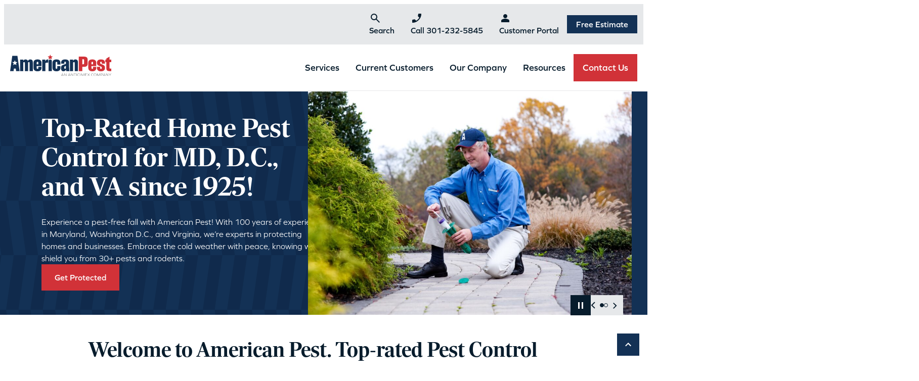

--- FILE ---
content_type: text/html; charset=UTF-8
request_url: https://americanpest.net/
body_size: 32722
content:
<!DOCTYPE html>
<!--[if lt IE 7]>
<html class="no-js lt-ie9 lt-ie8 lt-ie7" lang="en"> <![endif]-->
<!--[if IE 7]>
<html class="no-js lt-ie9 lt-ie8" lang="en"> <![endif]-->
<!--[if IE 8]>
<html class="no-js lt-ie9" lang="en"> <![endif]-->
<!--[if gt IE 8]><!-->
<!--[if lt IE 10]>
<html class="no-js ie-9" lang="en"><![endif]-->
<html class="no-js" lang="en">
<!--<![endif]-->

<head>

	<script>
	var formattingFunction = function(localNumber, e164Number) {
		return e164Number.replace(/\+(\d{0,1})(\d{0,3})(\d{0,3})(\d{0,4})/, '($2) $3-$4');
	}
	var __fs_conf = __fs_conf || [];
	__fs_conf.push(['setAdv', {
		'id': 'c68e78ba-e1dd-4267-9540-bd3b9025f768',
		'formatting_function': formattingFunction
	}]);
	</script>
	<script src="//analytics.freespee.com/js/external/fs.min.js"></script>

	<meta charset="utf-8">
	<meta name="viewport" content="width=device-width, initial-scale=1, shrink-to-fit=no">
	<meta http-equiv="X-UA-Compatible" content="IE=edge">
	<meta name="format-detection" content="telephone=no">
	<meta name="IE_RM_OFF" content="true">
		<title>American Pest | Pest Control in MD, DC, and VA</title>

	<link rel="icon" type="image/png" href="/favicon/favicon-96x96.png" sizes="96x96" />
	<link rel="icon" type="image/svg+xml" href="/favicon/favicon.svg" />
	<link rel="shortcut icon" href="/favicon/favicon.ico" />
	<link rel="apple-touch-icon" sizes="180x180" href="/favicon/apple-touch-icon.png" />
	<link rel="manifest" href="/favicon/site.webmanifest" />

	<meta name='robots' content='index, follow, max-image-preview:large, max-snippet:-1, max-video-preview:-1' />

<!-- Google Tag Manager for WordPress by gtm4wp.com -->
<script data-cfasync="false" data-pagespeed-no-defer>
	var gtm4wp_datalayer_name = "dataLayer";
	var dataLayer = dataLayer || [];
</script>
<!-- End Google Tag Manager for WordPress by gtm4wp.com -->
	<!-- This site is optimized with the Yoast SEO Premium plugin v26.6 (Yoast SEO v26.7) - https://yoast.com/wordpress/plugins/seo/ -->
	<meta name="description" content="Top-rated pest control company serving homes and businesses throughout Maryland, Washington DC, and Virginia since 1925! Contact us today for a free estimate!" />
	<link rel="canonical" href="https://americanpest.net/" />
	<meta property="og:locale" content="en_US" />
	<meta property="og:type" content="website" />
	<meta property="og:title" content="Home" />
	<meta property="og:description" content="Top-rated pest control company serving homes and businesses throughout Maryland, Washington DC, and Virginia since 1925! Contact us today for a free estimate!" />
	<meta property="og:url" content="https://americanpest.net/" />
	<meta property="og:site_name" content="American Pest" />
	<meta property="article:publisher" content="https://www.facebook.com/AmericanPest/" />
	<meta property="article:modified_time" content="2026-01-02T14:00:54+00:00" />
	<meta property="og:image" content="https://americanpest.net/wp-content/uploads/2024/12/4993bbe0381f334b569007637c814413-scaled.jpg" />
	<meta property="og:image:width" content="2048" />
	<meta property="og:image:height" content="1152" />
	<meta property="og:image:type" content="image/jpeg" />
	<meta name="twitter:card" content="summary_large_image" />
	<meta name="twitter:description" content="Top-rated pest control company serving homes and businesses throughout Maryland, Washington DC, and Virginia since 1925! Contact us today for a free estimate!" />
	<meta name="twitter:site" content="@americanpest" />
	<script type="application/ld+json" class="yoast-schema-graph">{"@context":"https://schema.org","@graph":[{"@type":"WebPage","@id":"https://americanpest.net/","url":"https://americanpest.net/","name":"American Pest | Pest Control in MD, DC, and VA","isPartOf":{"@id":"https://americanpest.net/#website"},"about":{"@id":"https://americanpest.net/#organization"},"datePublished":"2025-07-12T12:00:00+00:00","dateModified":"2026-01-02T14:00:54+00:00","description":"Top-rated pest control company serving homes and businesses throughout Maryland, Washington DC, and Virginia since 1925! Contact us today for a free estimate!","breadcrumb":{"@id":"https://americanpest.net/#breadcrumb"},"inLanguage":"en-US","potentialAction":[{"@type":"ReadAction","target":["https://americanpest.net/"]}]},{"@type":"BreadcrumbList","@id":"https://americanpest.net/#breadcrumb","itemListElement":[{"@type":"ListItem","position":1,"name":"Home"}]},{"@type":"WebSite","@id":"https://americanpest.net/#website","url":"https://americanpest.net/","name":"American Pest","description":"","publisher":{"@id":"https://americanpest.net/#organization"},"potentialAction":[{"@type":"SearchAction","target":{"@type":"EntryPoint","urlTemplate":"https://americanpest.net/?s={search_term_string}"},"query-input":{"@type":"PropertyValueSpecification","valueRequired":true,"valueName":"search_term_string"}}],"inLanguage":"en-US"},{"@type":["Organization","Place"],"@id":"https://americanpest.net/#organization","name":"American Pest","url":"https://americanpest.net/","logo":{"@id":"https://americanpest.net/#local-main-organization-logo"},"image":{"@id":"https://americanpest.net/#local-main-organization-logo"},"sameAs":["https://www.facebook.com/AmericanPest/","https://x.com/americanpest","https://www.linkedin.com/company/american-pest/","https://www.youtube.com/user/AmericanPest1925/","https://www.instagram.com/americanpest/"],"address":{"@id":"https://americanpest.net/#local-main-place-address"},"telephone":[],"openingHoursSpecification":[{"@type":"OpeningHoursSpecification","dayOfWeek":["Monday","Tuesday","Wednesday","Thursday","Friday","Saturday","Sunday"],"opens":"09:00","closes":"17:00"}]},{"@type":"PostalAddress","@id":"https://americanpest.net/#local-main-place-address","streetAddress":"11820 West Market Pl","addressLocality":"Fulton","postalCode":"20759","addressRegion":"MD","addressCountry":"US"},{"@type":"ImageObject","inLanguage":"en-US","@id":"https://americanpest.net/#local-main-organization-logo","url":"https://americanpest.net/wp-content/uploads/2024/12/american-pest-logo.png","contentUrl":"https://americanpest.net/wp-content/uploads/2024/12/american-pest-logo.png","width":217,"height":58,"caption":"American Pest"}]}</script>
	<meta name="geo.placename" content="Fulton" />
	<meta name="geo.region" content="United States (US)" />
	<!-- / Yoast SEO Premium plugin. -->


<link rel='dns-prefetch' href='//use.typekit.net' />
<link rel='dns-prefetch' href='//fonts.googleapis.com' />
<link rel='dns-prefetch' href='//www.googletagmanager.com' />
<link rel='dns-prefetch' href='//www.google-analytics.com' />
<link rel='dns-prefetch' href='//connect.facebook.net' />
<link rel='dns-prefetch' href='//static.hotjar.com' />
<link rel='dns-prefetch' href='//script.hotjar.com' />
<link rel='dns-prefetch' href='//js.hsforms.net' />
<link rel='dns-prefetch' href='//forms.hsforms.net' />
<link rel='dns-prefetch' href='//track.hsforms.net' />
<link rel='dns-prefetch' href='//geoip.cookieyes.com' />
<link rel='dns-prefetch' href='//api.formhq.net' />
<link rel='dns-prefetch' href='//px.ads.linkedin.com' />
<link rel="alternate" title="oEmbed (JSON)" type="application/json+oembed" href="https://americanpest.net/wp-json/oembed/1.0/embed?url=https%3A%2F%2Famericanpest.net%2F" />
<link rel="alternate" title="oEmbed (XML)" type="text/xml+oembed" href="https://americanpest.net/wp-json/oembed/1.0/embed?url=https%3A%2F%2Famericanpest.net%2F&#038;format=xml" />
<style id='wp-img-auto-sizes-contain-inline-css' type='text/css'>
img:is([sizes=auto i],[sizes^="auto," i]){contain-intrinsic-size:3000px 1500px}
/*# sourceURL=wp-img-auto-sizes-contain-inline-css */
</style>
<style id='wp-emoji-styles-inline-css' type='text/css'>

	img.wp-smiley, img.emoji {
		display: inline !important;
		border: none !important;
		box-shadow: none !important;
		height: 1em !important;
		width: 1em !important;
		margin: 0 0.07em !important;
		vertical-align: -0.1em !important;
		background: none !important;
		padding: 0 !important;
	}
/*# sourceURL=wp-emoji-styles-inline-css */
</style>
<style id='wp-block-library-inline-css' type='text/css'>
:root{--wp-block-synced-color:#7a00df;--wp-block-synced-color--rgb:122,0,223;--wp-bound-block-color:var(--wp-block-synced-color);--wp-editor-canvas-background:#ddd;--wp-admin-theme-color:#007cba;--wp-admin-theme-color--rgb:0,124,186;--wp-admin-theme-color-darker-10:#006ba1;--wp-admin-theme-color-darker-10--rgb:0,107,160.5;--wp-admin-theme-color-darker-20:#005a87;--wp-admin-theme-color-darker-20--rgb:0,90,135;--wp-admin-border-width-focus:2px}@media (min-resolution:192dpi){:root{--wp-admin-border-width-focus:1.5px}}.wp-element-button{cursor:pointer}:root .has-very-light-gray-background-color{background-color:#eee}:root .has-very-dark-gray-background-color{background-color:#313131}:root .has-very-light-gray-color{color:#eee}:root .has-very-dark-gray-color{color:#313131}:root .has-vivid-green-cyan-to-vivid-cyan-blue-gradient-background{background:linear-gradient(135deg,#00d084,#0693e3)}:root .has-purple-crush-gradient-background{background:linear-gradient(135deg,#34e2e4,#4721fb 50%,#ab1dfe)}:root .has-hazy-dawn-gradient-background{background:linear-gradient(135deg,#faaca8,#dad0ec)}:root .has-subdued-olive-gradient-background{background:linear-gradient(135deg,#fafae1,#67a671)}:root .has-atomic-cream-gradient-background{background:linear-gradient(135deg,#fdd79a,#004a59)}:root .has-nightshade-gradient-background{background:linear-gradient(135deg,#330968,#31cdcf)}:root .has-midnight-gradient-background{background:linear-gradient(135deg,#020381,#2874fc)}:root{--wp--preset--font-size--normal:16px;--wp--preset--font-size--huge:42px}.has-regular-font-size{font-size:1em}.has-larger-font-size{font-size:2.625em}.has-normal-font-size{font-size:var(--wp--preset--font-size--normal)}.has-huge-font-size{font-size:var(--wp--preset--font-size--huge)}.has-text-align-center{text-align:center}.has-text-align-left{text-align:left}.has-text-align-right{text-align:right}.has-fit-text{white-space:nowrap!important}#end-resizable-editor-section{display:none}.aligncenter{clear:both}.items-justified-left{justify-content:flex-start}.items-justified-center{justify-content:center}.items-justified-right{justify-content:flex-end}.items-justified-space-between{justify-content:space-between}.screen-reader-text{border:0;clip-path:inset(50%);height:1px;margin:-1px;overflow:hidden;padding:0;position:absolute;width:1px;word-wrap:normal!important}.screen-reader-text:focus{background-color:#ddd;clip-path:none;color:#444;display:block;font-size:1em;height:auto;left:5px;line-height:normal;padding:15px 23px 14px;text-decoration:none;top:5px;width:auto;z-index:100000}html :where(.has-border-color){border-style:solid}html :where([style*=border-top-color]){border-top-style:solid}html :where([style*=border-right-color]){border-right-style:solid}html :where([style*=border-bottom-color]){border-bottom-style:solid}html :where([style*=border-left-color]){border-left-style:solid}html :where([style*=border-width]){border-style:solid}html :where([style*=border-top-width]){border-top-style:solid}html :where([style*=border-right-width]){border-right-style:solid}html :where([style*=border-bottom-width]){border-bottom-style:solid}html :where([style*=border-left-width]){border-left-style:solid}html :where(img[class*=wp-image-]){height:auto;max-width:100%}:where(figure){margin:0 0 1em}html :where(.is-position-sticky){--wp-admin--admin-bar--position-offset:var(--wp-admin--admin-bar--height,0px)}@media screen and (max-width:600px){html :where(.is-position-sticky){--wp-admin--admin-bar--position-offset:0px}}

/*# sourceURL=wp-block-library-inline-css */
</style><link rel='stylesheet' id='lvl-block-css-nav-tab-panel-css' href='https://americanpest.net/wp-content/themes/lvl-framework-child/blocks/nav-tab-panel/dist/nav-tab-panel.min.css?ver=1762797151' type='text/css' media='all' />
<link rel='stylesheet' id='lvl-block-css-nav-tabs-css' href='https://americanpest.net/wp-content/themes/lvl-framework-child/blocks/nav-tabs/dist/nav-tabs.min.css?ver=1762797151' type='text/css' media='all' />
<style id='wp-block-image-inline-css' type='text/css'>
.wp-block-image>a,.wp-block-image>figure>a{display:inline-block}.wp-block-image img{box-sizing:border-box;height:auto;max-width:100%;vertical-align:bottom}@media not (prefers-reduced-motion){.wp-block-image img.hide{visibility:hidden}.wp-block-image img.show{animation:show-content-image .4s}}.wp-block-image[style*=border-radius] img,.wp-block-image[style*=border-radius]>a{border-radius:inherit}.wp-block-image.has-custom-border img{box-sizing:border-box}.wp-block-image.aligncenter{text-align:center}.wp-block-image.alignfull>a,.wp-block-image.alignwide>a{width:100%}.wp-block-image.alignfull img,.wp-block-image.alignwide img{height:auto;width:100%}.wp-block-image .aligncenter,.wp-block-image .alignleft,.wp-block-image .alignright,.wp-block-image.aligncenter,.wp-block-image.alignleft,.wp-block-image.alignright{display:table}.wp-block-image .aligncenter>figcaption,.wp-block-image .alignleft>figcaption,.wp-block-image .alignright>figcaption,.wp-block-image.aligncenter>figcaption,.wp-block-image.alignleft>figcaption,.wp-block-image.alignright>figcaption{caption-side:bottom;display:table-caption}.wp-block-image .alignleft{float:left;margin:.5em 1em .5em 0}.wp-block-image .alignright{float:right;margin:.5em 0 .5em 1em}.wp-block-image .aligncenter{margin-left:auto;margin-right:auto}.wp-block-image :where(figcaption){margin-bottom:1em;margin-top:.5em}.wp-block-image.is-style-circle-mask img{border-radius:9999px}@supports ((-webkit-mask-image:none) or (mask-image:none)) or (-webkit-mask-image:none){.wp-block-image.is-style-circle-mask img{border-radius:0;-webkit-mask-image:url('data:image/svg+xml;utf8,<svg viewBox="0 0 100 100" xmlns="http://www.w3.org/2000/svg"><circle cx="50" cy="50" r="50"/></svg>');mask-image:url('data:image/svg+xml;utf8,<svg viewBox="0 0 100 100" xmlns="http://www.w3.org/2000/svg"><circle cx="50" cy="50" r="50"/></svg>');mask-mode:alpha;-webkit-mask-position:center;mask-position:center;-webkit-mask-repeat:no-repeat;mask-repeat:no-repeat;-webkit-mask-size:contain;mask-size:contain}}:root :where(.wp-block-image.is-style-rounded img,.wp-block-image .is-style-rounded img){border-radius:9999px}.wp-block-image figure{margin:0}.wp-lightbox-container{display:flex;flex-direction:column;position:relative}.wp-lightbox-container img{cursor:zoom-in}.wp-lightbox-container img:hover+button{opacity:1}.wp-lightbox-container button{align-items:center;backdrop-filter:blur(16px) saturate(180%);background-color:#5a5a5a40;border:none;border-radius:4px;cursor:zoom-in;display:flex;height:20px;justify-content:center;opacity:0;padding:0;position:absolute;right:16px;text-align:center;top:16px;width:20px;z-index:100}@media not (prefers-reduced-motion){.wp-lightbox-container button{transition:opacity .2s ease}}.wp-lightbox-container button:focus-visible{outline:3px auto #5a5a5a40;outline:3px auto -webkit-focus-ring-color;outline-offset:3px}.wp-lightbox-container button:hover{cursor:pointer;opacity:1}.wp-lightbox-container button:focus{opacity:1}.wp-lightbox-container button:focus,.wp-lightbox-container button:hover,.wp-lightbox-container button:not(:hover):not(:active):not(.has-background){background-color:#5a5a5a40;border:none}.wp-lightbox-overlay{box-sizing:border-box;cursor:zoom-out;height:100vh;left:0;overflow:hidden;position:fixed;top:0;visibility:hidden;width:100%;z-index:100000}.wp-lightbox-overlay .close-button{align-items:center;cursor:pointer;display:flex;justify-content:center;min-height:40px;min-width:40px;padding:0;position:absolute;right:calc(env(safe-area-inset-right) + 16px);top:calc(env(safe-area-inset-top) + 16px);z-index:5000000}.wp-lightbox-overlay .close-button:focus,.wp-lightbox-overlay .close-button:hover,.wp-lightbox-overlay .close-button:not(:hover):not(:active):not(.has-background){background:none;border:none}.wp-lightbox-overlay .lightbox-image-container{height:var(--wp--lightbox-container-height);left:50%;overflow:hidden;position:absolute;top:50%;transform:translate(-50%,-50%);transform-origin:top left;width:var(--wp--lightbox-container-width);z-index:9999999999}.wp-lightbox-overlay .wp-block-image{align-items:center;box-sizing:border-box;display:flex;height:100%;justify-content:center;margin:0;position:relative;transform-origin:0 0;width:100%;z-index:3000000}.wp-lightbox-overlay .wp-block-image img{height:var(--wp--lightbox-image-height);min-height:var(--wp--lightbox-image-height);min-width:var(--wp--lightbox-image-width);width:var(--wp--lightbox-image-width)}.wp-lightbox-overlay .wp-block-image figcaption{display:none}.wp-lightbox-overlay button{background:none;border:none}.wp-lightbox-overlay .scrim{background-color:#fff;height:100%;opacity:.9;position:absolute;width:100%;z-index:2000000}.wp-lightbox-overlay.active{visibility:visible}@media not (prefers-reduced-motion){.wp-lightbox-overlay.active{animation:turn-on-visibility .25s both}.wp-lightbox-overlay.active img{animation:turn-on-visibility .35s both}.wp-lightbox-overlay.show-closing-animation:not(.active){animation:turn-off-visibility .35s both}.wp-lightbox-overlay.show-closing-animation:not(.active) img{animation:turn-off-visibility .25s both}.wp-lightbox-overlay.zoom.active{animation:none;opacity:1;visibility:visible}.wp-lightbox-overlay.zoom.active .lightbox-image-container{animation:lightbox-zoom-in .4s}.wp-lightbox-overlay.zoom.active .lightbox-image-container img{animation:none}.wp-lightbox-overlay.zoom.active .scrim{animation:turn-on-visibility .4s forwards}.wp-lightbox-overlay.zoom.show-closing-animation:not(.active){animation:none}.wp-lightbox-overlay.zoom.show-closing-animation:not(.active) .lightbox-image-container{animation:lightbox-zoom-out .4s}.wp-lightbox-overlay.zoom.show-closing-animation:not(.active) .lightbox-image-container img{animation:none}.wp-lightbox-overlay.zoom.show-closing-animation:not(.active) .scrim{animation:turn-off-visibility .4s forwards}}@keyframes show-content-image{0%{visibility:hidden}99%{visibility:hidden}to{visibility:visible}}@keyframes turn-on-visibility{0%{opacity:0}to{opacity:1}}@keyframes turn-off-visibility{0%{opacity:1;visibility:visible}99%{opacity:0;visibility:visible}to{opacity:0;visibility:hidden}}@keyframes lightbox-zoom-in{0%{transform:translate(calc((-100vw + var(--wp--lightbox-scrollbar-width))/2 + var(--wp--lightbox-initial-left-position)),calc(-50vh + var(--wp--lightbox-initial-top-position))) scale(var(--wp--lightbox-scale))}to{transform:translate(-50%,-50%) scale(1)}}@keyframes lightbox-zoom-out{0%{transform:translate(-50%,-50%) scale(1);visibility:visible}99%{visibility:visible}to{transform:translate(calc((-100vw + var(--wp--lightbox-scrollbar-width))/2 + var(--wp--lightbox-initial-left-position)),calc(-50vh + var(--wp--lightbox-initial-top-position))) scale(var(--wp--lightbox-scale));visibility:hidden}}
/*# sourceURL=https://americanpest.net/wp-includes/blocks/image/style.min.css */
</style>
<style id='wp-block-list-inline-css' type='text/css'>
ol,ul{box-sizing:border-box}:root :where(.wp-block-list.has-background){padding:1.25em 2.375em}
/*# sourceURL=https://americanpest.net/wp-includes/blocks/list/style.min.css */
</style>
<style id='wp-block-social-links-inline-css' type='text/css'>
.wp-block-social-links{background:none;box-sizing:border-box;margin-left:0;padding-left:0;padding-right:0;text-indent:0}.wp-block-social-links .wp-social-link a,.wp-block-social-links .wp-social-link a:hover{border-bottom:0;box-shadow:none;text-decoration:none}.wp-block-social-links .wp-social-link svg{height:1em;width:1em}.wp-block-social-links .wp-social-link span:not(.screen-reader-text){font-size:.65em;margin-left:.5em;margin-right:.5em}.wp-block-social-links.has-small-icon-size{font-size:16px}.wp-block-social-links,.wp-block-social-links.has-normal-icon-size{font-size:24px}.wp-block-social-links.has-large-icon-size{font-size:36px}.wp-block-social-links.has-huge-icon-size{font-size:48px}.wp-block-social-links.aligncenter{display:flex;justify-content:center}.wp-block-social-links.alignright{justify-content:flex-end}.wp-block-social-link{border-radius:9999px;display:block}@media not (prefers-reduced-motion){.wp-block-social-link{transition:transform .1s ease}}.wp-block-social-link{height:auto}.wp-block-social-link a{align-items:center;display:flex;line-height:0}.wp-block-social-link:hover{transform:scale(1.1)}.wp-block-social-links .wp-block-social-link.wp-social-link{display:inline-block;margin:0;padding:0}.wp-block-social-links .wp-block-social-link.wp-social-link .wp-block-social-link-anchor,.wp-block-social-links .wp-block-social-link.wp-social-link .wp-block-social-link-anchor svg,.wp-block-social-links .wp-block-social-link.wp-social-link .wp-block-social-link-anchor:active,.wp-block-social-links .wp-block-social-link.wp-social-link .wp-block-social-link-anchor:hover,.wp-block-social-links .wp-block-social-link.wp-social-link .wp-block-social-link-anchor:visited{color:currentColor;fill:currentColor}:where(.wp-block-social-links:not(.is-style-logos-only)) .wp-social-link{background-color:#f0f0f0;color:#444}:where(.wp-block-social-links:not(.is-style-logos-only)) .wp-social-link-amazon{background-color:#f90;color:#fff}:where(.wp-block-social-links:not(.is-style-logos-only)) .wp-social-link-bandcamp{background-color:#1ea0c3;color:#fff}:where(.wp-block-social-links:not(.is-style-logos-only)) .wp-social-link-behance{background-color:#0757fe;color:#fff}:where(.wp-block-social-links:not(.is-style-logos-only)) .wp-social-link-bluesky{background-color:#0a7aff;color:#fff}:where(.wp-block-social-links:not(.is-style-logos-only)) .wp-social-link-codepen{background-color:#1e1f26;color:#fff}:where(.wp-block-social-links:not(.is-style-logos-only)) .wp-social-link-deviantart{background-color:#02e49b;color:#fff}:where(.wp-block-social-links:not(.is-style-logos-only)) .wp-social-link-discord{background-color:#5865f2;color:#fff}:where(.wp-block-social-links:not(.is-style-logos-only)) .wp-social-link-dribbble{background-color:#e94c89;color:#fff}:where(.wp-block-social-links:not(.is-style-logos-only)) .wp-social-link-dropbox{background-color:#4280ff;color:#fff}:where(.wp-block-social-links:not(.is-style-logos-only)) .wp-social-link-etsy{background-color:#f45800;color:#fff}:where(.wp-block-social-links:not(.is-style-logos-only)) .wp-social-link-facebook{background-color:#0866ff;color:#fff}:where(.wp-block-social-links:not(.is-style-logos-only)) .wp-social-link-fivehundredpx{background-color:#000;color:#fff}:where(.wp-block-social-links:not(.is-style-logos-only)) .wp-social-link-flickr{background-color:#0461dd;color:#fff}:where(.wp-block-social-links:not(.is-style-logos-only)) .wp-social-link-foursquare{background-color:#e65678;color:#fff}:where(.wp-block-social-links:not(.is-style-logos-only)) .wp-social-link-github{background-color:#24292d;color:#fff}:where(.wp-block-social-links:not(.is-style-logos-only)) .wp-social-link-goodreads{background-color:#eceadd;color:#382110}:where(.wp-block-social-links:not(.is-style-logos-only)) .wp-social-link-google{background-color:#ea4434;color:#fff}:where(.wp-block-social-links:not(.is-style-logos-only)) .wp-social-link-gravatar{background-color:#1d4fc4;color:#fff}:where(.wp-block-social-links:not(.is-style-logos-only)) .wp-social-link-instagram{background-color:#f00075;color:#fff}:where(.wp-block-social-links:not(.is-style-logos-only)) .wp-social-link-lastfm{background-color:#e21b24;color:#fff}:where(.wp-block-social-links:not(.is-style-logos-only)) .wp-social-link-linkedin{background-color:#0d66c2;color:#fff}:where(.wp-block-social-links:not(.is-style-logos-only)) .wp-social-link-mastodon{background-color:#3288d4;color:#fff}:where(.wp-block-social-links:not(.is-style-logos-only)) .wp-social-link-medium{background-color:#000;color:#fff}:where(.wp-block-social-links:not(.is-style-logos-only)) .wp-social-link-meetup{background-color:#f6405f;color:#fff}:where(.wp-block-social-links:not(.is-style-logos-only)) .wp-social-link-patreon{background-color:#000;color:#fff}:where(.wp-block-social-links:not(.is-style-logos-only)) .wp-social-link-pinterest{background-color:#e60122;color:#fff}:where(.wp-block-social-links:not(.is-style-logos-only)) .wp-social-link-pocket{background-color:#ef4155;color:#fff}:where(.wp-block-social-links:not(.is-style-logos-only)) .wp-social-link-reddit{background-color:#ff4500;color:#fff}:where(.wp-block-social-links:not(.is-style-logos-only)) .wp-social-link-skype{background-color:#0478d7;color:#fff}:where(.wp-block-social-links:not(.is-style-logos-only)) .wp-social-link-snapchat{background-color:#fefc00;color:#fff;stroke:#000}:where(.wp-block-social-links:not(.is-style-logos-only)) .wp-social-link-soundcloud{background-color:#ff5600;color:#fff}:where(.wp-block-social-links:not(.is-style-logos-only)) .wp-social-link-spotify{background-color:#1bd760;color:#fff}:where(.wp-block-social-links:not(.is-style-logos-only)) .wp-social-link-telegram{background-color:#2aabee;color:#fff}:where(.wp-block-social-links:not(.is-style-logos-only)) .wp-social-link-threads{background-color:#000;color:#fff}:where(.wp-block-social-links:not(.is-style-logos-only)) .wp-social-link-tiktok{background-color:#000;color:#fff}:where(.wp-block-social-links:not(.is-style-logos-only)) .wp-social-link-tumblr{background-color:#011835;color:#fff}:where(.wp-block-social-links:not(.is-style-logos-only)) .wp-social-link-twitch{background-color:#6440a4;color:#fff}:where(.wp-block-social-links:not(.is-style-logos-only)) .wp-social-link-twitter{background-color:#1da1f2;color:#fff}:where(.wp-block-social-links:not(.is-style-logos-only)) .wp-social-link-vimeo{background-color:#1eb7ea;color:#fff}:where(.wp-block-social-links:not(.is-style-logos-only)) .wp-social-link-vk{background-color:#4680c2;color:#fff}:where(.wp-block-social-links:not(.is-style-logos-only)) .wp-social-link-wordpress{background-color:#3499cd;color:#fff}:where(.wp-block-social-links:not(.is-style-logos-only)) .wp-social-link-whatsapp{background-color:#25d366;color:#fff}:where(.wp-block-social-links:not(.is-style-logos-only)) .wp-social-link-x{background-color:#000;color:#fff}:where(.wp-block-social-links:not(.is-style-logos-only)) .wp-social-link-yelp{background-color:#d32422;color:#fff}:where(.wp-block-social-links:not(.is-style-logos-only)) .wp-social-link-youtube{background-color:red;color:#fff}:where(.wp-block-social-links.is-style-logos-only) .wp-social-link{background:none}:where(.wp-block-social-links.is-style-logos-only) .wp-social-link svg{height:1.25em;width:1.25em}:where(.wp-block-social-links.is-style-logos-only) .wp-social-link-amazon{color:#f90}:where(.wp-block-social-links.is-style-logos-only) .wp-social-link-bandcamp{color:#1ea0c3}:where(.wp-block-social-links.is-style-logos-only) .wp-social-link-behance{color:#0757fe}:where(.wp-block-social-links.is-style-logos-only) .wp-social-link-bluesky{color:#0a7aff}:where(.wp-block-social-links.is-style-logos-only) .wp-social-link-codepen{color:#1e1f26}:where(.wp-block-social-links.is-style-logos-only) .wp-social-link-deviantart{color:#02e49b}:where(.wp-block-social-links.is-style-logos-only) .wp-social-link-discord{color:#5865f2}:where(.wp-block-social-links.is-style-logos-only) .wp-social-link-dribbble{color:#e94c89}:where(.wp-block-social-links.is-style-logos-only) .wp-social-link-dropbox{color:#4280ff}:where(.wp-block-social-links.is-style-logos-only) .wp-social-link-etsy{color:#f45800}:where(.wp-block-social-links.is-style-logos-only) .wp-social-link-facebook{color:#0866ff}:where(.wp-block-social-links.is-style-logos-only) .wp-social-link-fivehundredpx{color:#000}:where(.wp-block-social-links.is-style-logos-only) .wp-social-link-flickr{color:#0461dd}:where(.wp-block-social-links.is-style-logos-only) .wp-social-link-foursquare{color:#e65678}:where(.wp-block-social-links.is-style-logos-only) .wp-social-link-github{color:#24292d}:where(.wp-block-social-links.is-style-logos-only) .wp-social-link-goodreads{color:#382110}:where(.wp-block-social-links.is-style-logos-only) .wp-social-link-google{color:#ea4434}:where(.wp-block-social-links.is-style-logos-only) .wp-social-link-gravatar{color:#1d4fc4}:where(.wp-block-social-links.is-style-logos-only) .wp-social-link-instagram{color:#f00075}:where(.wp-block-social-links.is-style-logos-only) .wp-social-link-lastfm{color:#e21b24}:where(.wp-block-social-links.is-style-logos-only) .wp-social-link-linkedin{color:#0d66c2}:where(.wp-block-social-links.is-style-logos-only) .wp-social-link-mastodon{color:#3288d4}:where(.wp-block-social-links.is-style-logos-only) .wp-social-link-medium{color:#000}:where(.wp-block-social-links.is-style-logos-only) .wp-social-link-meetup{color:#f6405f}:where(.wp-block-social-links.is-style-logos-only) .wp-social-link-patreon{color:#000}:where(.wp-block-social-links.is-style-logos-only) .wp-social-link-pinterest{color:#e60122}:where(.wp-block-social-links.is-style-logos-only) .wp-social-link-pocket{color:#ef4155}:where(.wp-block-social-links.is-style-logos-only) .wp-social-link-reddit{color:#ff4500}:where(.wp-block-social-links.is-style-logos-only) .wp-social-link-skype{color:#0478d7}:where(.wp-block-social-links.is-style-logos-only) .wp-social-link-snapchat{color:#fff;stroke:#000}:where(.wp-block-social-links.is-style-logos-only) .wp-social-link-soundcloud{color:#ff5600}:where(.wp-block-social-links.is-style-logos-only) .wp-social-link-spotify{color:#1bd760}:where(.wp-block-social-links.is-style-logos-only) .wp-social-link-telegram{color:#2aabee}:where(.wp-block-social-links.is-style-logos-only) .wp-social-link-threads{color:#000}:where(.wp-block-social-links.is-style-logos-only) .wp-social-link-tiktok{color:#000}:where(.wp-block-social-links.is-style-logos-only) .wp-social-link-tumblr{color:#011835}:where(.wp-block-social-links.is-style-logos-only) .wp-social-link-twitch{color:#6440a4}:where(.wp-block-social-links.is-style-logos-only) .wp-social-link-twitter{color:#1da1f2}:where(.wp-block-social-links.is-style-logos-only) .wp-social-link-vimeo{color:#1eb7ea}:where(.wp-block-social-links.is-style-logos-only) .wp-social-link-vk{color:#4680c2}:where(.wp-block-social-links.is-style-logos-only) .wp-social-link-whatsapp{color:#25d366}:where(.wp-block-social-links.is-style-logos-only) .wp-social-link-wordpress{color:#3499cd}:where(.wp-block-social-links.is-style-logos-only) .wp-social-link-x{color:#000}:where(.wp-block-social-links.is-style-logos-only) .wp-social-link-yelp{color:#d32422}:where(.wp-block-social-links.is-style-logos-only) .wp-social-link-youtube{color:red}.wp-block-social-links.is-style-pill-shape .wp-social-link{width:auto}:root :where(.wp-block-social-links .wp-social-link a){padding:.25em}:root :where(.wp-block-social-links.is-style-logos-only .wp-social-link a){padding:0}:root :where(.wp-block-social-links.is-style-pill-shape .wp-social-link a){padding-left:.6666666667em;padding-right:.6666666667em}.wp-block-social-links:not(.has-icon-color):not(.has-icon-background-color) .wp-social-link-snapchat .wp-block-social-link-label{color:#000}
/*# sourceURL=https://americanpest.net/wp-includes/blocks/social-links/style.min.css */
</style>
<style id='global-styles-inline-css' type='text/css'>
:root{--wp--preset--aspect-ratio--square: 1;--wp--preset--aspect-ratio--4-3: 4/3;--wp--preset--aspect-ratio--3-4: 3/4;--wp--preset--aspect-ratio--3-2: 3/2;--wp--preset--aspect-ratio--2-3: 2/3;--wp--preset--aspect-ratio--16-9: 16/9;--wp--preset--aspect-ratio--9-16: 9/16;--wp--preset--aspect-ratio--half: 2/1;--wp--preset--aspect-ratio--extra-wide: 21/9;--wp--preset--aspect-ratio--ultra-wide: 32/9;--wp--preset--color--black: #000000;--wp--preset--color--cyan-bluish-gray: #abb8c3;--wp--preset--color--white: #FFFFFF;--wp--preset--color--pale-pink: #f78da7;--wp--preset--color--vivid-red: #cf2e2e;--wp--preset--color--luminous-vivid-orange: #ff6900;--wp--preset--color--luminous-vivid-amber: #fcb900;--wp--preset--color--light-green-cyan: #7bdcb5;--wp--preset--color--vivid-green-cyan: #00d084;--wp--preset--color--pale-cyan-blue: #8ed1fc;--wp--preset--color--vivid-cyan-blue: #0693e3;--wp--preset--color--vivid-purple: #9b51e0;--wp--preset--color--dark-blue: #071C2C;--wp--preset--color--blue: #133155;--wp--preset--color--anticimex-blue: #0D2B88;--wp--preset--color--turquoise: #5AB6B2;--wp--preset--color--dark-red: #A70107;--wp--preset--color--red: #D13238;--wp--preset--color--star-yellow: #F79100;--wp--preset--color--dark-blue-90: #203341;--wp--preset--color--dark-blue-80: #394956;--wp--preset--color--dark-blue-70: #51606B;--wp--preset--color--dark-blue-60: #838E95;--wp--preset--color--dark-blue-50: #9CA4AB;--wp--preset--color--dark-blue-40: #B5BBC0;--wp--preset--color--dark-blue-30: #CDD2D5;--wp--preset--color--dark-blue-10: #E6E8EA;--wp--preset--color--gray: #747678;--wp--preset--gradient--vivid-cyan-blue-to-vivid-purple: linear-gradient(135deg,rgb(6,147,227) 0%,rgb(155,81,224) 100%);--wp--preset--gradient--light-green-cyan-to-vivid-green-cyan: linear-gradient(135deg,rgb(122,220,180) 0%,rgb(0,208,130) 100%);--wp--preset--gradient--luminous-vivid-amber-to-luminous-vivid-orange: linear-gradient(135deg,rgb(252,185,0) 0%,rgb(255,105,0) 100%);--wp--preset--gradient--luminous-vivid-orange-to-vivid-red: linear-gradient(135deg,rgb(255,105,0) 0%,rgb(207,46,46) 100%);--wp--preset--gradient--very-light-gray-to-cyan-bluish-gray: linear-gradient(135deg,rgb(238,238,238) 0%,rgb(169,184,195) 100%);--wp--preset--gradient--cool-to-warm-spectrum: linear-gradient(135deg,rgb(74,234,220) 0%,rgb(151,120,209) 20%,rgb(207,42,186) 40%,rgb(238,44,130) 60%,rgb(251,105,98) 80%,rgb(254,248,76) 100%);--wp--preset--gradient--blush-light-purple: linear-gradient(135deg,rgb(255,206,236) 0%,rgb(152,150,240) 100%);--wp--preset--gradient--blush-bordeaux: linear-gradient(135deg,rgb(254,205,165) 0%,rgb(254,45,45) 50%,rgb(107,0,62) 100%);--wp--preset--gradient--luminous-dusk: linear-gradient(135deg,rgb(255,203,112) 0%,rgb(199,81,192) 50%,rgb(65,88,208) 100%);--wp--preset--gradient--pale-ocean: linear-gradient(135deg,rgb(255,245,203) 0%,rgb(182,227,212) 50%,rgb(51,167,181) 100%);--wp--preset--gradient--electric-grass: linear-gradient(135deg,rgb(202,248,128) 0%,rgb(113,206,126) 100%);--wp--preset--gradient--midnight: linear-gradient(135deg,rgb(2,3,129) 0%,rgb(40,116,252) 100%);--wp--preset--gradient--gradient-primary-dark: linear-gradient(180deg,#498a2b,#2b5219);--wp--preset--gradient--gradient-secondary-dark: linear-gradient(180deg,#244B59,#0B2934);--wp--preset--font-size--small: 13px;--wp--preset--font-size--medium: clamp(14px, 0.875rem + ((1vw - 3.2px) * 0.469), 20px);--wp--preset--font-size--large: clamp(22.041px, 1.378rem + ((1vw - 3.2px) * 1.091), 36px);--wp--preset--font-size--x-large: clamp(25.014px, 1.563rem + ((1vw - 3.2px) * 1.327), 42px);--wp--preset--font-size--body-small: 14px;--wp--preset--font-size--body-regular: 16px;--wp--preset--font-size--body-large: 18px;--wp--preset--font-size--h-1-display: clamp(56px, 3.5rem + ((1vw - 3.2px) * 0.625), 64px);--wp--preset--font-size--h-1: clamp(44px, 2.75rem + ((1vw - 3.2px) * 0.938), 56px);--wp--preset--font-size--h-2: clamp(36px, 2.25rem + ((1vw - 3.2px) * 0.625), 44px);--wp--preset--font-size--h-3: clamp(30px, 1.875rem + ((1vw - 3.2px) * 0.156), 32px);--wp--preset--font-size--h-4: clamp(26px, 1.625rem + ((1vw - 3.2px) * 0.156), 28px);--wp--preset--font-size--h-5: clamp(22px, 1.375rem + ((1vw - 3.2px) * 0.156), 24px);--wp--preset--font-size--h-6: 16px;--wp--preset--font-family--heading: "richmond-display", sans-serif;--wp--preset--font-family--body: "graphie", sans-serif;--wp--preset--spacing--20: 0.44rem;--wp--preset--spacing--30: clamp(0.75rem, 0.4947rem + 0.7092vw, 1rem);--wp--preset--spacing--40: clamp(1.5rem, 0.9894rem + 1.4184vw, 2rem);--wp--preset--spacing--50: clamp(2rem, 0.9787rem + 2.8369vw, 3rem);--wp--preset--spacing--60: clamp(2.25rem, 0.4628rem + 4.9645vw, 4rem);--wp--preset--spacing--70: clamp(4rem, 1.9574rem + 5.6738vw, 6rem);--wp--preset--spacing--80: clamp(5.25rem, 2.9521rem + 6.383vw, 7.5rem);--wp--preset--spacing--90: clamp(7rem, 4.7021rem + 6.383vw, 9.25rem);--wp--preset--shadow--natural: 6px 6px 9px rgba(0, 0, 0, 0.2);--wp--preset--shadow--deep: 12px 12px 50px rgba(0, 0, 0, 0.4);--wp--preset--shadow--sharp: 6px 6px 0px rgba(0, 0, 0, 0.2);--wp--preset--shadow--outlined: 6px 6px 0px -3px rgb(255, 255, 255), 6px 6px rgb(0, 0, 0);--wp--preset--shadow--crisp: 6px 6px 0px rgb(0, 0, 0);--wp--preset--shadow--small: 0px 0px 20px 0px rgba(0, 0, 0, 0.20);;--wp--preset--shadow--medium: 0px 4px 15px 5px rgba(38, 38, 43, 0.15);--wp--custom--login-background-color: var(--wp--preset--color--dark-blue);--wp--custom--login-background-image: url('https://amerpest.wpengine.com/wp-content/uploads/2024/12/pap_americanpest-102017-76-print-scaled.jpg');--wp--custom--login-logo: url('data:image/svg+xml; utf8, <svg viewBox="0 0 212 46" xmlns="http://www.w3.org/2000/svg"><path d="m155.21 4.39h-11.35v30.84h7.48v-9.05h3.88c5.14 0 7.27-2.49 7.27-6.81v-8.09c0-4.36-2.13-6.89-7.27-6.89zm-.2 14.55c0 1.24-.54 1.74-2.03 1.74h-1.64v-10.77h1.64c1.49 0 2.03.5 2.03 1.74zm25.55 5.51-.02-6.85c-.02-4.76-3.05-7.25-8.33-7.25s-8.39 2.49-8.39 7.25v10.83c0 4.78 3.07 7.25 8.39 7.25s8.29-2.47 8.33-7.25l.02-2.24h-6.65l-.02 2.49c0 1.22-.52 1.91-1.68 1.91s-1.74-.69-1.74-1.91v-4.23zm-10.09-7.09c0-1.24.56-1.91 1.74-1.91s1.68.67 1.68 1.91l.02 3.31h-3.44zm28.23-.16v2.31h-6.65v-2.28c0-1.17-.43-1.82-1.66-1.82s-1.68.61-1.68 1.68v.59c0 1.07.31 1.93 1.95 2.54l3.11 1.15c3.73 1.38 4.93 3.42 4.93 6.62v1.17c0 4.02-2.86 6.52-8.31 6.52s-8.35-2.56-8.35-6.83v-2.64h6.67v2.64c0 1.22.48 1.82 1.66 1.82s1.68-.59 1.68-1.61v-.98c0-1.22-.39-2.01-1.97-2.6l-3.07-1.13c-3.79-1.4-4.95-3.39-4.95-6.68v-.67c0-4.13 2.88-6.6 8.33-6.6s8.31 2.54 8.31 6.83zm9.65-1.13v12.82c0 .71.31 1.05.99 1.05h2.65v5.3h-4.33c-4.08 0-5.95-1.8-5.95-5.55v-13.62h-2.28v-5.28h2.28v-2.32l6.63-4.07v6.39h3.65v5.28h-3.65z" fill="%23d13238"/><g fill="%23747678"><path d="m109.3 40.48-2.5 5.44h.63l.55-1.22h3.17l.55 1.22h.66l-2.5-5.44h-.57zm-1.07 3.67 1.34-2.97h.02l1.33 2.97h-2.68zm9.9-3.67v5.44h-.74l-3.34-4.83h-.01v4.83h-.58v-5.44h.85l3.22 4.64h.02v-4.64z"/><path d="m123.6 40.48-2.5 5.44h.63l.55-1.22h3.17l.55 1.22h.66l-2.5-5.44h-.57zm-1.07 3.67 1.34-2.97h.02l1.33 2.97h-2.68zm9.31-3.67h.58v5.44h-.74l-3.34-4.83h-.02v4.83h-.58v-5.44h.85l3.22 4.64h.02v-4.64zm1.69 0h4.28v.55h-1.83v4.89h-.6v-4.89h-1.85zm5.39 0h.6v5.44h-.6zm4.75-.08c.76 0 1.35.19 1.77.57v.69h-.03c-.4-.47-1.01-.7-1.72-.7-1.35 0-2.25.92-2.25 2.25s.9 2.25 2.25 2.25c.7 0 1.31-.23 1.72-.7h.03v.69c-.43.36-1.04.57-1.77.57-1.68 0-2.84-1.16-2.84-2.8s1.15-2.8 2.84-2.8zm3.18.08h.6v5.44h-.6zm7.55 0h.92v5.44h-.6v-4.83h-.02l-2.28 4.83h-.5l-2.24-4.78h-.01v4.78h-.58v-5.44h.92l2.18 4.65h.02l2.2-4.65zm2.58 0h3.9v.55h-3.3v1.87h2.71v.55h-2.71v1.93h3.3v.55h-3.9v-5.44zm9.96 5.44h-.74l-1.81-2.41-1.81 2.41h-.71l2.12-2.77-2.04-2.67h.74l1.73 2.29 1.72-2.29h.72l-2.04 2.67z"/><path d="m172.5 40.4c.76 0 1.35.19 1.77.57v.69h-.03c-.4-.47-1.01-.7-1.72-.7-1.35 0-2.25.92-2.25 2.25s.9 2.25 2.25 2.25c.7 0 1.31-.23 1.72-.7h.03v.69c-.43.36-1.04.57-1.77.57-1.68 0-2.84-1.16-2.84-2.8s1.15-2.8 2.84-2.8zm8.3 2.8c0 1.64-1.16 2.8-2.8 2.8s-2.79-1.16-2.79-2.8 1.16-2.8 2.79-2.8 2.8 1.16 2.8 2.8zm-.61 0c0-1.33-.9-2.25-2.19-2.25s-2.18.93-2.18 2.25.89 2.25 2.18 2.25 2.19-.93 2.19-2.25zm5.03 1.93h-.01l-2.18-4.65h-.92v5.44h.58v-4.78h.02l2.24 4.78h.5l2.28-4.83h.02v4.83h.6v-5.44h-.92l-2.2 4.65zm8.97-2.97c0 1.11-.64 1.67-1.88 1.67h-1.7v2.09h-.6v-5.44h2.3c1.24 0 1.88.57 1.88 1.68zm-.61 0c0-.75-.43-1.13-1.3-1.13h-1.68v2.25h1.68c.87 0 1.3-.38 1.3-1.12zm3.9-1.68 2.5 5.44h-.66l-.55-1.22h-3.17l-.55 1.22h-.63l2.49-5.44zm1.05 3.67-1.33-2.97h-.02l-1.34 2.97h2.68zm6.62.96h-.02l-3.23-4.64h-.85v5.44h.58v-4.83h.01l3.34 4.83h.74v-5.44h-.58v4.64zm6.13-4.63-1.86 2.52-1.9-2.52h-.74l2.31 3.02v2.42h.61v-2.42l2.3-3.02z"/></g><path d="m65.79 24.45-.02-6.85c-.02-4.76-3.05-7.25-8.33-7.25s-8.39 2.49-8.39 7.25v10.83c0 4.78 3.07 7.25 8.39 7.25s8.29-2.47 8.33-7.25l.02-2.24h-6.65l-.02 2.49c0 1.22-.52 1.91-1.68 1.91s-1.74-.69-1.74-1.91v-4.23zm-10.09-7.09c0-1.24.56-1.91 1.74-1.91s1.68.67 1.68 1.91l.02 3.31h-3.44zm-51.16-14.78-4.54 32.66h7.25l.74-5.34h3.85l.74 5.34h7.26l-4.53-32.66zm8.74 19.93-3.36-2.06-3.36 2.06.93-3.85-3.01-2.61 3.93-.27 1.5-3.72 1.5 3.72 3.93.27-3.01 2.61.93 3.85zm60.48-8.02v-3.71h-6.49v24.45h6.65v-17.06c1.64-.86 3.67-1.13 5.78-.84v-6.98c-3.09-.1-5.06 1.11-5.95 4.13zm-31.47-4.12c-2.3 0-4.08 1.07-5.01 3.65-.66-2.37-2.3-3.65-4.93-3.65-2.2 0-3.96.98-4.89 3.37v-2.95h-6.49v24.45h6.65v-18.48c.46-.48 1.04-.69 1.72-.69 1.16 0 1.6.65 1.6 1.78v17.39h6.65v-18.48c.46-.48 1.04-.69 1.74-.69 1.16 0 1.6.65 1.6 1.78v17.39h6.65v-18.52c0-4.11-1.76-6.35-5.28-6.35zm81.3 6.85c0-4.65-2.78-6.85-8.33-6.85s-8.29 2.22-8.29 6.85v2.28h6.61v-2.6c0-1.09.54-1.68 1.72-1.68s1.64.59 1.64 1.7v2.91l-5.12 1.82c-3.81 1.36-5.01 3.06-5.01 6.5v1.78c0 3.56 1.6 5.72 5.1 5.72 2.71 0 4.54-1.53 5.2-4 .12 1.19.27 2.37.52 3.58h6.59c-.5-2.62-.62-5.22-.62-7.65v-10.37zm-8.51 13.18c-1.06 0-1.62-.61-1.62-1.74v-1.34c0-1.4.48-1.99 1.89-2.56l1.6-.63v3.42c0 .63 0 1.28.04 1.91-.46.65-1.12.94-1.91.94zm21.76-20.05c-2.22 0-4 1.05-4.93 3.5v-3.06h-6.49v24.45h6.65v-18.42c.46-.5 1.06-.75 1.78-.75 1.16 0 1.62.69 1.62 1.86v17.31h6.65v-18.46c0-4.19-1.76-6.43-5.29-6.43zm-39.67.02c-5.33 0-8.35 2.43-8.35 7.23v10.83c0 4.78 3.03 7.23 8.35 7.23s8.33-2.45 8.33-7.23v-3.98h-6.65v4.11c0 1.24-.54 1.84-1.68 1.84s-1.7-.61-1.7-1.84v-11.08c0-1.22.54-1.82 1.7-1.82s1.68.61 1.68 1.82v3.86h6.65v-3.73c0-4.8-3-7.23-8.33-7.23zm-16.51 1.93v22.94h6.71v-22.94l-3.36-2.06-3.36 2.06z" fill="%23133155"/><path d="m86.45 6.6 3.01-2.61-3.93-.27-1.5-3.72-1.5 3.72-3.93.27 3.01 2.61-.93 3.85 3.36-2.06 3.36 2.06-.93-3.85z" fill="%23d13238"/></svg>');}:root { --wp--style--global--content-size: 100%;--wp--style--global--wide-size: 1; }:where(body) { margin: 0; }.wp-site-blocks > .alignleft { float: left; margin-right: 2em; }.wp-site-blocks > .alignright { float: right; margin-left: 2em; }.wp-site-blocks > .aligncenter { justify-content: center; margin-left: auto; margin-right: auto; }:where(.wp-site-blocks) > * { margin-block-start: 24px; margin-block-end: 0; }:where(.wp-site-blocks) > :first-child { margin-block-start: 0; }:where(.wp-site-blocks) > :last-child { margin-block-end: 0; }:root { --wp--style--block-gap: 24px; }:root :where(.is-layout-flow) > :first-child{margin-block-start: 0;}:root :where(.is-layout-flow) > :last-child{margin-block-end: 0;}:root :where(.is-layout-flow) > *{margin-block-start: 24px;margin-block-end: 0;}:root :where(.is-layout-constrained) > :first-child{margin-block-start: 0;}:root :where(.is-layout-constrained) > :last-child{margin-block-end: 0;}:root :where(.is-layout-constrained) > *{margin-block-start: 24px;margin-block-end: 0;}:root :where(.is-layout-flex){gap: 24px;}:root :where(.is-layout-grid){gap: 24px;}.is-layout-flow > .alignleft{float: left;margin-inline-start: 0;margin-inline-end: 2em;}.is-layout-flow > .alignright{float: right;margin-inline-start: 2em;margin-inline-end: 0;}.is-layout-flow > .aligncenter{margin-left: auto !important;margin-right: auto !important;}.is-layout-constrained > .alignleft{float: left;margin-inline-start: 0;margin-inline-end: 2em;}.is-layout-constrained > .alignright{float: right;margin-inline-start: 2em;margin-inline-end: 0;}.is-layout-constrained > .aligncenter{margin-left: auto !important;margin-right: auto !important;}.is-layout-constrained > :where(:not(.alignleft):not(.alignright):not(.alignfull)){max-width: var(--wp--style--global--content-size);margin-left: auto !important;margin-right: auto !important;}.is-layout-constrained > .alignwide{max-width: var(--wp--style--global--wide-size);}body .is-layout-flex{display: flex;}.is-layout-flex{flex-wrap: wrap;align-items: center;}.is-layout-flex > :is(*, div){margin: 0;}body .is-layout-grid{display: grid;}.is-layout-grid > :is(*, div){margin: 0;}body{color: var(--wp--preset--color--dark-blue);font-family: var(--wp--preset--font-family--body);font-size: var(--wp--preset--font-size--body-regular);font-weight: 400;line-height: 1.5;padding-top: 0px;padding-right: 0px;padding-bottom: 0px;padding-left: 0px;}a:where(:not(.wp-element-button)){text-decoration: underline;}h1{color: inherit;font-family: var(--wp--preset--font-family--heading);font-size: var(--wp--preset--font-size--h-1);font-weight: 600 !important;line-height: 1.1 !important;}h2{color: inherit;font-family: var(--wp--preset--font-family--heading);font-size: var(--wp--preset--font-size--h-2);font-weight: 600 !important;line-height: 1.15 !important;}h3{color: inherit;font-family: var(--wp--preset--font-family--heading);font-size: var(--wp--preset--font-size--h-3);font-weight: 600 !important;line-height: 1.2 !important;}h4{color: inherit;font-family: var(--wp--preset--font-family--heading);font-size: var(--wp--preset--font-size--h-4);font-weight: 600 !important;line-height: 1.2 !important;}h5{color: inherit;font-family: var(--wp--preset--font-family--body);font-size: var(--wp--preset--font-size--h-5);font-weight: 600 !important;line-height: 1.2 !important;}h6{color: inherit;font-family: var(--wp--preset--font-family--body);font-size: var(--wp--preset--font-size--h-6);font-weight: 600 !important;line-height: 1.2 !important;}:root :where(.wp-element-button, .wp-block-button__link){background-color: #32373c;border-width: 0;color: #fff;font-family: inherit;font-size: inherit;font-style: inherit;font-weight: inherit;letter-spacing: inherit;line-height: inherit;padding-top: calc(0.667em + 2px);padding-right: calc(1.333em + 2px);padding-bottom: calc(0.667em + 2px);padding-left: calc(1.333em + 2px);text-decoration: none;text-transform: inherit;}.has-black-color{color: var(--wp--preset--color--black) !important;}.has-cyan-bluish-gray-color{color: var(--wp--preset--color--cyan-bluish-gray) !important;}.has-white-color{color: var(--wp--preset--color--white) !important;}.has-pale-pink-color{color: var(--wp--preset--color--pale-pink) !important;}.has-vivid-red-color{color: var(--wp--preset--color--vivid-red) !important;}.has-luminous-vivid-orange-color{color: var(--wp--preset--color--luminous-vivid-orange) !important;}.has-luminous-vivid-amber-color{color: var(--wp--preset--color--luminous-vivid-amber) !important;}.has-light-green-cyan-color{color: var(--wp--preset--color--light-green-cyan) !important;}.has-vivid-green-cyan-color{color: var(--wp--preset--color--vivid-green-cyan) !important;}.has-pale-cyan-blue-color{color: var(--wp--preset--color--pale-cyan-blue) !important;}.has-vivid-cyan-blue-color{color: var(--wp--preset--color--vivid-cyan-blue) !important;}.has-vivid-purple-color{color: var(--wp--preset--color--vivid-purple) !important;}.has-dark-blue-color{color: var(--wp--preset--color--dark-blue) !important;}.has-blue-color{color: var(--wp--preset--color--blue) !important;}.has-anticimex-blue-color{color: var(--wp--preset--color--anticimex-blue) !important;}.has-turquoise-color{color: var(--wp--preset--color--turquoise) !important;}.has-dark-red-color{color: var(--wp--preset--color--dark-red) !important;}.has-red-color{color: var(--wp--preset--color--red) !important;}.has-star-yellow-color{color: var(--wp--preset--color--star-yellow) !important;}.has-dark-blue-90-color{color: var(--wp--preset--color--dark-blue-90) !important;}.has-dark-blue-80-color{color: var(--wp--preset--color--dark-blue-80) !important;}.has-dark-blue-70-color{color: var(--wp--preset--color--dark-blue-70) !important;}.has-dark-blue-60-color{color: var(--wp--preset--color--dark-blue-60) !important;}.has-dark-blue-50-color{color: var(--wp--preset--color--dark-blue-50) !important;}.has-dark-blue-40-color{color: var(--wp--preset--color--dark-blue-40) !important;}.has-dark-blue-30-color{color: var(--wp--preset--color--dark-blue-30) !important;}.has-dark-blue-10-color{color: var(--wp--preset--color--dark-blue-10) !important;}.has-gray-color{color: var(--wp--preset--color--gray) !important;}.has-black-background-color{background-color: var(--wp--preset--color--black) !important;}.has-cyan-bluish-gray-background-color{background-color: var(--wp--preset--color--cyan-bluish-gray) !important;}.has-white-background-color{background-color: var(--wp--preset--color--white) !important;}.has-pale-pink-background-color{background-color: var(--wp--preset--color--pale-pink) !important;}.has-vivid-red-background-color{background-color: var(--wp--preset--color--vivid-red) !important;}.has-luminous-vivid-orange-background-color{background-color: var(--wp--preset--color--luminous-vivid-orange) !important;}.has-luminous-vivid-amber-background-color{background-color: var(--wp--preset--color--luminous-vivid-amber) !important;}.has-light-green-cyan-background-color{background-color: var(--wp--preset--color--light-green-cyan) !important;}.has-vivid-green-cyan-background-color{background-color: var(--wp--preset--color--vivid-green-cyan) !important;}.has-pale-cyan-blue-background-color{background-color: var(--wp--preset--color--pale-cyan-blue) !important;}.has-vivid-cyan-blue-background-color{background-color: var(--wp--preset--color--vivid-cyan-blue) !important;}.has-vivid-purple-background-color{background-color: var(--wp--preset--color--vivid-purple) !important;}.has-dark-blue-background-color{background-color: var(--wp--preset--color--dark-blue) !important;}.has-blue-background-color{background-color: var(--wp--preset--color--blue) !important;}.has-anticimex-blue-background-color{background-color: var(--wp--preset--color--anticimex-blue) !important;}.has-turquoise-background-color{background-color: var(--wp--preset--color--turquoise) !important;}.has-dark-red-background-color{background-color: var(--wp--preset--color--dark-red) !important;}.has-red-background-color{background-color: var(--wp--preset--color--red) !important;}.has-star-yellow-background-color{background-color: var(--wp--preset--color--star-yellow) !important;}.has-dark-blue-90-background-color{background-color: var(--wp--preset--color--dark-blue-90) !important;}.has-dark-blue-80-background-color{background-color: var(--wp--preset--color--dark-blue-80) !important;}.has-dark-blue-70-background-color{background-color: var(--wp--preset--color--dark-blue-70) !important;}.has-dark-blue-60-background-color{background-color: var(--wp--preset--color--dark-blue-60) !important;}.has-dark-blue-50-background-color{background-color: var(--wp--preset--color--dark-blue-50) !important;}.has-dark-blue-40-background-color{background-color: var(--wp--preset--color--dark-blue-40) !important;}.has-dark-blue-30-background-color{background-color: var(--wp--preset--color--dark-blue-30) !important;}.has-dark-blue-10-background-color{background-color: var(--wp--preset--color--dark-blue-10) !important;}.has-gray-background-color{background-color: var(--wp--preset--color--gray) !important;}.has-black-border-color{border-color: var(--wp--preset--color--black) !important;}.has-cyan-bluish-gray-border-color{border-color: var(--wp--preset--color--cyan-bluish-gray) !important;}.has-white-border-color{border-color: var(--wp--preset--color--white) !important;}.has-pale-pink-border-color{border-color: var(--wp--preset--color--pale-pink) !important;}.has-vivid-red-border-color{border-color: var(--wp--preset--color--vivid-red) !important;}.has-luminous-vivid-orange-border-color{border-color: var(--wp--preset--color--luminous-vivid-orange) !important;}.has-luminous-vivid-amber-border-color{border-color: var(--wp--preset--color--luminous-vivid-amber) !important;}.has-light-green-cyan-border-color{border-color: var(--wp--preset--color--light-green-cyan) !important;}.has-vivid-green-cyan-border-color{border-color: var(--wp--preset--color--vivid-green-cyan) !important;}.has-pale-cyan-blue-border-color{border-color: var(--wp--preset--color--pale-cyan-blue) !important;}.has-vivid-cyan-blue-border-color{border-color: var(--wp--preset--color--vivid-cyan-blue) !important;}.has-vivid-purple-border-color{border-color: var(--wp--preset--color--vivid-purple) !important;}.has-dark-blue-border-color{border-color: var(--wp--preset--color--dark-blue) !important;}.has-blue-border-color{border-color: var(--wp--preset--color--blue) !important;}.has-anticimex-blue-border-color{border-color: var(--wp--preset--color--anticimex-blue) !important;}.has-turquoise-border-color{border-color: var(--wp--preset--color--turquoise) !important;}.has-dark-red-border-color{border-color: var(--wp--preset--color--dark-red) !important;}.has-red-border-color{border-color: var(--wp--preset--color--red) !important;}.has-star-yellow-border-color{border-color: var(--wp--preset--color--star-yellow) !important;}.has-dark-blue-90-border-color{border-color: var(--wp--preset--color--dark-blue-90) !important;}.has-dark-blue-80-border-color{border-color: var(--wp--preset--color--dark-blue-80) !important;}.has-dark-blue-70-border-color{border-color: var(--wp--preset--color--dark-blue-70) !important;}.has-dark-blue-60-border-color{border-color: var(--wp--preset--color--dark-blue-60) !important;}.has-dark-blue-50-border-color{border-color: var(--wp--preset--color--dark-blue-50) !important;}.has-dark-blue-40-border-color{border-color: var(--wp--preset--color--dark-blue-40) !important;}.has-dark-blue-30-border-color{border-color: var(--wp--preset--color--dark-blue-30) !important;}.has-dark-blue-10-border-color{border-color: var(--wp--preset--color--dark-blue-10) !important;}.has-gray-border-color{border-color: var(--wp--preset--color--gray) !important;}.has-vivid-cyan-blue-to-vivid-purple-gradient-background{background: var(--wp--preset--gradient--vivid-cyan-blue-to-vivid-purple) !important;}.has-light-green-cyan-to-vivid-green-cyan-gradient-background{background: var(--wp--preset--gradient--light-green-cyan-to-vivid-green-cyan) !important;}.has-luminous-vivid-amber-to-luminous-vivid-orange-gradient-background{background: var(--wp--preset--gradient--luminous-vivid-amber-to-luminous-vivid-orange) !important;}.has-luminous-vivid-orange-to-vivid-red-gradient-background{background: var(--wp--preset--gradient--luminous-vivid-orange-to-vivid-red) !important;}.has-very-light-gray-to-cyan-bluish-gray-gradient-background{background: var(--wp--preset--gradient--very-light-gray-to-cyan-bluish-gray) !important;}.has-cool-to-warm-spectrum-gradient-background{background: var(--wp--preset--gradient--cool-to-warm-spectrum) !important;}.has-blush-light-purple-gradient-background{background: var(--wp--preset--gradient--blush-light-purple) !important;}.has-blush-bordeaux-gradient-background{background: var(--wp--preset--gradient--blush-bordeaux) !important;}.has-luminous-dusk-gradient-background{background: var(--wp--preset--gradient--luminous-dusk) !important;}.has-pale-ocean-gradient-background{background: var(--wp--preset--gradient--pale-ocean) !important;}.has-electric-grass-gradient-background{background: var(--wp--preset--gradient--electric-grass) !important;}.has-midnight-gradient-background{background: var(--wp--preset--gradient--midnight) !important;}.has-gradient-primary-dark-gradient-background{background: var(--wp--preset--gradient--gradient-primary-dark) !important;}.has-gradient-secondary-dark-gradient-background{background: var(--wp--preset--gradient--gradient-secondary-dark) !important;}.has-small-font-size{font-size: var(--wp--preset--font-size--small) !important;}.has-medium-font-size{font-size: var(--wp--preset--font-size--medium) !important;}.has-large-font-size{font-size: var(--wp--preset--font-size--large) !important;}.has-x-large-font-size{font-size: var(--wp--preset--font-size--x-large) !important;}.has-body-small-font-size{font-size: var(--wp--preset--font-size--body-small) !important;}.has-body-regular-font-size{font-size: var(--wp--preset--font-size--body-regular) !important;}.has-body-large-font-size{font-size: var(--wp--preset--font-size--body-large) !important;}.has-h-1-display-font-size{font-size: var(--wp--preset--font-size--h-1-display) !important;}.has-h-1-font-size{font-size: var(--wp--preset--font-size--h-1) !important;}.has-h-2-font-size{font-size: var(--wp--preset--font-size--h-2) !important;}.has-h-3-font-size{font-size: var(--wp--preset--font-size--h-3) !important;}.has-h-4-font-size{font-size: var(--wp--preset--font-size--h-4) !important;}.has-h-5-font-size{font-size: var(--wp--preset--font-size--h-5) !important;}.has-h-6-font-size{font-size: var(--wp--preset--font-size--h-6) !important;}.has-heading-font-family{font-family: var(--wp--preset--font-family--heading) !important;}.has-body-font-family{font-family: var(--wp--preset--font-family--body) !important;}
/*# sourceURL=global-styles-inline-css */
</style>
<style id='core-block-supports-inline-css' type='text/css'>
.wp-container-core-columns-is-layout-28f84493{flex-wrap:nowrap;}.wp-elements-dba5b28d12ad140ca5a07a4c33bf0b26 a:where(:not(.wp-element-button)){color:var(--wp--preset--color--red);}.wp-container-core-buttons-is-layout-a89b3969{justify-content:center;}.wp-container-core-group-is-layout-c9ee0c5a{gap:var(--wp--preset--spacing--30);flex-direction:column;align-items:center;}.wp-elements-72005f694f81c96f8a47d78ff3a0b974 a:where(:not(.wp-element-button)){color:var(--wp--preset--color--red);}.wp-elements-e53c97af691dbcfddf60d32587d1af0e a:where(:not(.wp-element-button)){color:var(--wp--preset--color--red);}.wp-elements-9318c6fa7c986615100d212465b5af7e a:where(:not(.wp-element-button)){color:var(--wp--preset--color--red);}.wp-container-core-group-is-layout-80fb368b > .alignfull{margin-right:calc(var(--wp--preset--spacing--30) * -1);margin-left:calc(var(--wp--preset--spacing--30) * -1);}.wp-container-core-column-is-layout-909a8735 > :where(:not(.alignleft):not(.alignright):not(.alignfull)){max-width:80%;margin-left:0 !important;margin-right:auto !important;}.wp-container-core-column-is-layout-909a8735 > .alignwide{max-width:80%;}.wp-container-core-column-is-layout-909a8735 .alignfull{max-width:none;}.wp-container-core-group-is-layout-f611be13 > .alignfull{margin-right:calc(var(--wp--preset--spacing--50) * -1);margin-left:calc(var(--wp--preset--spacing--50) * -1);}.wp-container-core-columns-is-layout-cbe57604{flex-wrap:nowrap;gap:2em var(--wp--preset--spacing--50);}.wp-container-core-columns-is-layout-123a282d{flex-wrap:nowrap;}.wp-container-core-columns-is-layout-110aa764{flex-wrap:nowrap;gap:var(--wp--preset--spacing--30) 2em;}
/*# sourceURL=core-block-supports-inline-css */
</style>

<link rel='stylesheet' id='wmx-schema-css' href='https://americanpest.net/wp-content/plugins/wmx-schema/public/css/wmx-schema-public.css?ver=2.0.6' type='text/css' media='all' />
<link rel='stylesheet' id='lvl-base-styles-css' href='https://americanpest.net/wp-content/themes/lvl-framework/dist/css/app.min.css?v=1764778732' type='text/css' media='all' />
<link rel='stylesheet' id='lvl-bootstrap-css' href='https://americanpest.net/wp-content/themes/lvl-framework-child/dist/css/bootstrap.min.css?v=1764778733' type='text/css' media='all' />
<link rel='stylesheet' id='lvl-child-styles-css' href='https://americanpest.net/wp-content/themes/lvl-framework-child/dist/css/app.min.css?v=1764778732' type='text/css' media='all' />
<link rel='stylesheet' id='lvl-typekit-fonts-css' href='https://use.typekit.net/fby4dcx.css' type='text/css' media='all' />
<link rel='stylesheet' id='lvl-block-css-section-wrapper-css' href='https://americanpest.net/wp-content/themes/lvl-framework-child/blocks/section-wrapper/dist/section-wrapper.min.css?ver=1762797154' type='text/css' media='all' />
<link rel='stylesheet' id='lvl-block-css-hero-slide-css' href='https://americanpest.net/wp-content/themes/lvl-framework-child/blocks/hero-slide/dist/hero-slide.min.css?ver=1762797148' type='text/css' media='all' />
<link rel='stylesheet' id='lvl-block-css-hero-slider-css' href='https://americanpest.net/wp-content/themes/lvl-framework-child/blocks/hero-slider/dist/hero-slider.min.css?ver=1762797149' type='text/css' media='all' />
<style id='wp-block-heading-inline-css' type='text/css'>
h1:where(.wp-block-heading).has-background,h2:where(.wp-block-heading).has-background,h3:where(.wp-block-heading).has-background,h4:where(.wp-block-heading).has-background,h5:where(.wp-block-heading).has-background,h6:where(.wp-block-heading).has-background{padding:1.25em 2.375em}h1.has-text-align-left[style*=writing-mode]:where([style*=vertical-lr]),h1.has-text-align-right[style*=writing-mode]:where([style*=vertical-rl]),h2.has-text-align-left[style*=writing-mode]:where([style*=vertical-lr]),h2.has-text-align-right[style*=writing-mode]:where([style*=vertical-rl]),h3.has-text-align-left[style*=writing-mode]:where([style*=vertical-lr]),h3.has-text-align-right[style*=writing-mode]:where([style*=vertical-rl]),h4.has-text-align-left[style*=writing-mode]:where([style*=vertical-lr]),h4.has-text-align-right[style*=writing-mode]:where([style*=vertical-rl]),h5.has-text-align-left[style*=writing-mode]:where([style*=vertical-lr]),h5.has-text-align-right[style*=writing-mode]:where([style*=vertical-rl]),h6.has-text-align-left[style*=writing-mode]:where([style*=vertical-lr]),h6.has-text-align-right[style*=writing-mode]:where([style*=vertical-rl]){rotate:180deg}
/*# sourceURL=https://americanpest.net/wp-includes/blocks/heading/style.min.css */
</style>
<style id='wp-block-paragraph-inline-css' type='text/css'>
.is-small-text{font-size:.875em}.is-regular-text{font-size:1em}.is-large-text{font-size:2.25em}.is-larger-text{font-size:3em}.has-drop-cap:not(:focus):first-letter{float:left;font-size:8.4em;font-style:normal;font-weight:100;line-height:.68;margin:.05em .1em 0 0;text-transform:uppercase}body.rtl .has-drop-cap:not(:focus):first-letter{float:none;margin-left:.1em}p.has-drop-cap.has-background{overflow:hidden}:root :where(p.has-background){padding:1.25em 2.375em}:where(p.has-text-color:not(.has-link-color)) a{color:inherit}p.has-text-align-left[style*="writing-mode:vertical-lr"],p.has-text-align-right[style*="writing-mode:vertical-rl"]{rotate:180deg}
/*# sourceURL=https://americanpest.net/wp-includes/blocks/paragraph/style.min.css */
</style>
<style id='wp-block-buttons-inline-css' type='text/css'>
.wp-block-buttons{box-sizing:border-box}.wp-block-buttons.is-vertical{flex-direction:column}.wp-block-buttons.is-vertical>.wp-block-button:last-child{margin-bottom:0}.wp-block-buttons>.wp-block-button{display:inline-block;margin:0}.wp-block-buttons.is-content-justification-left{justify-content:flex-start}.wp-block-buttons.is-content-justification-left.is-vertical{align-items:flex-start}.wp-block-buttons.is-content-justification-center{justify-content:center}.wp-block-buttons.is-content-justification-center.is-vertical{align-items:center}.wp-block-buttons.is-content-justification-right{justify-content:flex-end}.wp-block-buttons.is-content-justification-right.is-vertical{align-items:flex-end}.wp-block-buttons.is-content-justification-space-between{justify-content:space-between}.wp-block-buttons.aligncenter{text-align:center}.wp-block-buttons:not(.is-content-justification-space-between,.is-content-justification-right,.is-content-justification-left,.is-content-justification-center) .wp-block-button.aligncenter{margin-left:auto;margin-right:auto;width:100%}.wp-block-buttons[style*=text-decoration] .wp-block-button,.wp-block-buttons[style*=text-decoration] .wp-block-button__link{text-decoration:inherit}.wp-block-buttons.has-custom-font-size .wp-block-button__link{font-size:inherit}.wp-block-buttons .wp-block-button__link{width:100%}.wp-block-button.aligncenter{text-align:center}
/*# sourceURL=https://americanpest.net/wp-includes/blocks/buttons/style.min.css */
</style>
<style id='wp-block-button-inline-css' type='text/css'>
.wp-block-button__link{align-content:center;box-sizing:border-box;cursor:pointer;display:inline-block;height:100%;text-align:center;word-break:break-word}.wp-block-button__link.aligncenter{text-align:center}.wp-block-button__link.alignright{text-align:right}:where(.wp-block-button__link){border-radius:9999px;box-shadow:none;padding:calc(.667em + 2px) calc(1.333em + 2px);text-decoration:none}.wp-block-button[style*=text-decoration] .wp-block-button__link{text-decoration:inherit}.wp-block-buttons>.wp-block-button.has-custom-width{max-width:none}.wp-block-buttons>.wp-block-button.has-custom-width .wp-block-button__link{width:100%}.wp-block-buttons>.wp-block-button.has-custom-font-size .wp-block-button__link{font-size:inherit}.wp-block-buttons>.wp-block-button.wp-block-button__width-25{width:calc(25% - var(--wp--style--block-gap, .5em)*.75)}.wp-block-buttons>.wp-block-button.wp-block-button__width-50{width:calc(50% - var(--wp--style--block-gap, .5em)*.5)}.wp-block-buttons>.wp-block-button.wp-block-button__width-75{width:calc(75% - var(--wp--style--block-gap, .5em)*.25)}.wp-block-buttons>.wp-block-button.wp-block-button__width-100{flex-basis:100%;width:100%}.wp-block-buttons.is-vertical>.wp-block-button.wp-block-button__width-25{width:25%}.wp-block-buttons.is-vertical>.wp-block-button.wp-block-button__width-50{width:50%}.wp-block-buttons.is-vertical>.wp-block-button.wp-block-button__width-75{width:75%}.wp-block-button.is-style-squared,.wp-block-button__link.wp-block-button.is-style-squared{border-radius:0}.wp-block-button.no-border-radius,.wp-block-button__link.no-border-radius{border-radius:0!important}:root :where(.wp-block-button .wp-block-button__link.is-style-outline),:root :where(.wp-block-button.is-style-outline>.wp-block-button__link){border:2px solid;padding:.667em 1.333em}:root :where(.wp-block-button .wp-block-button__link.is-style-outline:not(.has-text-color)),:root :where(.wp-block-button.is-style-outline>.wp-block-button__link:not(.has-text-color)){color:currentColor}:root :where(.wp-block-button .wp-block-button__link.is-style-outline:not(.has-background)),:root :where(.wp-block-button.is-style-outline>.wp-block-button__link:not(.has-background)){background-color:initial;background-image:none}
/*# sourceURL=https://americanpest.net/wp-includes/blocks/button/style.min.css */
</style>
<style id='wp-block-columns-inline-css' type='text/css'>
.wp-block-columns{box-sizing:border-box;display:flex;flex-wrap:wrap!important}@media (min-width:782px){.wp-block-columns{flex-wrap:nowrap!important}}.wp-block-columns{align-items:normal!important}.wp-block-columns.are-vertically-aligned-top{align-items:flex-start}.wp-block-columns.are-vertically-aligned-center{align-items:center}.wp-block-columns.are-vertically-aligned-bottom{align-items:flex-end}@media (max-width:781px){.wp-block-columns:not(.is-not-stacked-on-mobile)>.wp-block-column{flex-basis:100%!important}}@media (min-width:782px){.wp-block-columns:not(.is-not-stacked-on-mobile)>.wp-block-column{flex-basis:0;flex-grow:1}.wp-block-columns:not(.is-not-stacked-on-mobile)>.wp-block-column[style*=flex-basis]{flex-grow:0}}.wp-block-columns.is-not-stacked-on-mobile{flex-wrap:nowrap!important}.wp-block-columns.is-not-stacked-on-mobile>.wp-block-column{flex-basis:0;flex-grow:1}.wp-block-columns.is-not-stacked-on-mobile>.wp-block-column[style*=flex-basis]{flex-grow:0}:where(.wp-block-columns){margin-bottom:1.75em}:where(.wp-block-columns.has-background){padding:1.25em 2.375em}.wp-block-column{flex-grow:1;min-width:0;overflow-wrap:break-word;word-break:break-word}.wp-block-column.is-vertically-aligned-top{align-self:flex-start}.wp-block-column.is-vertically-aligned-center{align-self:center}.wp-block-column.is-vertically-aligned-bottom{align-self:flex-end}.wp-block-column.is-vertically-aligned-stretch{align-self:stretch}.wp-block-column.is-vertically-aligned-bottom,.wp-block-column.is-vertically-aligned-center,.wp-block-column.is-vertically-aligned-top{width:100%}
/*# sourceURL=https://americanpest.net/wp-includes/blocks/columns/style.min.css */
</style>
<style id='wp-block-group-inline-css' type='text/css'>
.wp-block-group{box-sizing:border-box}:where(.wp-block-group.wp-block-group-is-layout-constrained){position:relative}
/*# sourceURL=https://americanpest.net/wp-includes/blocks/group/style.min.css */
</style>
<style id='safe-svg-svg-icon-style-inline-css' type='text/css'>
.safe-svg-cover{text-align:center}.safe-svg-cover .safe-svg-inside{display:inline-block;max-width:100%}.safe-svg-cover svg{fill:currentColor;height:100%;max-height:100%;max-width:100%;width:100%}

/*# sourceURL=https://americanpest.net/wp-content/plugins/safe-svg/dist/safe-svg-block-frontend.css */
</style>
<link rel='stylesheet' id='lvl-block-css-media-text-css' href='https://americanpest.net/wp-content/themes/lvl-framework-child/blocks/media-text/dist/media-text.min.css?ver=1762797150' type='text/css' media='all' />
<link rel='stylesheet' id='lvl-block-css-stat-css' href='https://americanpest.net/wp-content/themes/lvl-framework-child/blocks/stat/dist/stat.min.css?ver=1762797156' type='text/css' media='all' />
<link rel='stylesheet' id='lvl-block-css-testimonials-css' href='https://americanpest.net/wp-content/themes/lvl-framework-child/blocks/testimonials/dist/testimonials.min.css?ver=1762797157' type='text/css' media='all' />
<link rel='stylesheet' id='lvl-wp-css' href='https://americanpest.net/wp-content/themes/lvl-framework/dist/css/wp.min.css?v=1764778732' type='text/css' media='all' />
<link rel='stylesheet' id='lvl-frontend-css' href='https://americanpest.net/wp-content/themes/lvl-framework/dist/css/frontend.min.css?v=1764778732' type='text/css' media='all' />
<link rel='stylesheet' id='lvl-swiper-css' href='https://americanpest.net/wp-content/themes/lvl-framework/dist/css/swiper.min.css?v=1764778732' type='text/css' media='all' />
<script type="text/javascript" src="//cdnjs.cloudflare.com/ajax/libs/jquery/3.6.1/jquery.min.js" id="jquery-js"></script>
<script type="text/javascript" src="https://americanpest.net/wp-content/plugins/wmx-schema/public/js/wmx-schema-public.js?ver=2.0.6" id="wmx-schema-js"></script>
<script type="text/javascript" src="https://americanpest.net/wp-content/themes/lvl-framework-child/dist/js/bootstrap.min.js?v=1764778732" id="lvl-bootstrap-js"></script>
<script type="text/javascript" id="lvl-main-scripts-js-extra">
/* <![CDATA[ */
var app_localized = {"themePath":"https://americanpest.net/wp-content/themes/lvl-framework","ajax_url":"https://americanpest.net/wp-admin/admin-ajax.php","check":"23fcfc92df","namespace":"lvl"};
//# sourceURL=lvl-main-scripts-js-extra
/* ]]> */
</script>
<script type="text/javascript" src="https://americanpest.net/wp-content/themes/lvl-framework/dist/js/app.min.js?v=1764778732" id="lvl-main-scripts-js"></script>
<link rel="https://api.w.org/" href="https://americanpest.net/wp-json/" /><link rel="alternate" title="JSON" type="application/json" href="https://americanpest.net/wp-json/wp/v2/pages/656" /><link rel="EditURI" type="application/rsd+xml" title="RSD" href="https://americanpest.net/xmlrpc.php?rsd" />
<link rel='shortlink' href='https://americanpest.net/' />

<!-- Google Tag Manager for WordPress by gtm4wp.com -->
<!-- GTM Container placement set to automatic -->
<script data-cfasync="false" data-pagespeed-no-defer>
	var dataLayer_content = {"pagePostType":"frontpage","pagePostType2":"single-page"};
	dataLayer.push( dataLayer_content );
</script>
<script data-cfasync="false" data-pagespeed-no-defer>
(function(w,d,s,l,i){w[l]=w[l]||[];w[l].push({'gtm.start':
new Date().getTime(),event:'gtm.js'});var f=d.getElementsByTagName(s)[0],
j=d.createElement(s),dl=l!='dataLayer'?'&l='+l:'';j.async=true;j.src=
'//www.googletagmanager.com/gtm.js?id='+i+dl;f.parentNode.insertBefore(j,f);
})(window,document,'script','dataLayer','GTM-NRWQHGP');
</script>
<!-- End Google Tag Manager for WordPress by gtm4wp.com -->
    <!-- Start VWO Async SmartCode -->
    <link rel="preconnect" href="https://dev.visualwebsiteoptimizer.com" />
    <script type='text/javascript' id='vwoCode'>
        window._vwo_code || (function() {
            var account_id = 1109594,
                version = 2.1,
                settings_tolerance = 2000,
                hide_element = 'body',
                hide_element_style = 'opacity:0 !important;filter:alpha(opacity=0) !important;background:none !important;transition:none !important;',
                /* DO NOT EDIT BELOW THIS LINE */
                f = false,
                w = window,
                d = document,
                v = d.querySelector('#vwoCode'),
                cK = '_vwo_' + account_id + '_settings',
                cc = {};
            try {
                var c = JSON.parse(localStorage.getItem('_vwo_' + account_id + '_config'));
                cc = c && typeof c === 'object' ? c : {}
            } catch (e) {}
            var stT = cc.stT === 'session' ? w.sessionStorage : w.localStorage;
            code = {
                nonce: v && v.nonce,
                library_tolerance: function() {
                    return typeof library_tolerance !== 'undefined' ? library_tolerance : undefined
                },
                settings_tolerance: function() {
                    return cc.sT || settings_tolerance
                },
                hide_element_style: function() {
                    return '{' + (cc.hES || hide_element_style) + '}'
                },
                hide_element: function() {
                    if (performance.getEntriesByName('first-contentful-paint')[0]) {
                        return ''
                    }
                    return typeof cc.hE === 'string' ? cc.hE : hide_element
                },
                getVersion: function() {
                    return version
                },
                finish: function(e) {
                    if (!f) {
                        f = true;
                        var t = d.getElementById('_vis_opt_path_hides');
                        if (t) t.parentNode.removeChild(t);
                        if (e)(new Image).src = 'https://dev.visualwebsiteoptimizer.com/ee.gif?a=' + account_id + e
                    }
                },
                finished: function() {
                    return f
                },
                addScript: function(e) {
                    var t = d.createElement('script');
                    t.type = 'text/javascript';
                    if (e.src) {
                        t.src = e.src
                    } else {
                        t.text = e.text
                    }
                    v && t.setAttribute('nonce', v.nonce);
                    d.getElementsByTagName('head')[0].appendChild(t)
                },
                load: function(e, t) {
                    var n = this.getSettings(),
                        i = d.createElement('script'),
                        r = this;
                    t = t || {};
                    if (n) {
                        i.textContent = n;
                        d.getElementsByTagName('head')[0].appendChild(i);
                        if (!w.VWO || VWO.caE) {
                            stT.removeItem(cK);
                            r.load(e)
                        }
                    } else {
                        var o = new XMLHttpRequest;
                        o.open('GET', e, true);
                        o.withCredentials = !t.dSC;
                        o.responseType = t.responseType || 'text';
                        o.onload = function() {
                            if (t.onloadCb) {
                                return t.onloadCb(o, e)
                            }
                            if (o.status === 200 || o.status === 304) {
                                _vwo_code.addScript({
                                    text: o.responseText
                                })
                            } else {
                                _vwo_code.finish('&e=loading_failure:' + e)
                            }
                        };
                        o.onerror = function() {
                            if (t.onerrorCb) {
                                return t.onerrorCb(e)
                            }
                            _vwo_code.finish('&e=loading_failure:' + e)
                        };
                        o.send()
                    }
                },
                getSettings: function() {
                    try {
                        var e = stT.getItem(cK);
                        if (!e) {
                            return
                        }
                        e = JSON.parse(e);
                        if (Date.now() > e.e) {
                            stT.removeItem(cK);
                            return
                        }
                        return e.s
                    } catch (e) {
                        return
                    }
                },
                init: function() {
                    if (d.URL.indexOf('__vwo_disable__') > -1) return;
                    var e = this.settings_tolerance();
                    w._vwo_settings_timer = setTimeout(function() {
                        _vwo_code.finish();
                        stT.removeItem(cK)
                    }, e);
                    var t;
                    if (this.hide_element() !== 'body') {
                        t = d.createElement('style');
                        var n = this.hide_element(),
                            i = n ? n + this.hide_element_style() : '',
                            r = d.getElementsByTagName('head')[0];
                        t.setAttribute('id', '_vis_opt_path_hides');
                        v && t.setAttribute('nonce', v.nonce);
                        t.setAttribute('type', 'text/css');
                        if (t.styleSheet) t.styleSheet.cssText = i;
                        else t.appendChild(d.createTextNode(i));
                        r.appendChild(t)
                    } else {
                        t = d.getElementsByTagName('head')[0];
                        var i = d.createElement('div');
                        i.style.cssText = 'z-index: 2147483647 !important;position: fixed !important;left: 0 !important;top: 0 !important;width: 100% !important;height: 100% !important;background: white !important;display: block !important;';
                        i.setAttribute('id', '_vis_opt_path_hides');
                        i.classList.add('_vis_hide_layer');
                        t.parentNode.insertBefore(i, t.nextSibling)
                    }
                    var o = window._vis_opt_url || d.URL,
                        s = 'https://dev.visualwebsiteoptimizer.com/j.php?a=' + account_id + '&u=' + encodeURIComponent(o) + '&vn=' + version;
                    if (w.location.search.indexOf('_vwo_xhr') !== -1) {
                        this.addScript({
                            src: s
                        })
                    } else {
                        this.load(s + '&x=true')
                    }
                }
            };
            w._vwo_code = code;
            code.init();
        })();
    </script>
    <!-- End VWO Async SmartCode -->

<link rel="preconnect" href="https://fonts.googleapis.com"><link rel="preconnect" href="https://fonts.gstatic.com" crossorigin />	<!--[if lte IE 8]>
    <script charset="utf-8" type="text/javascript" src="//js.hsforms.net/forms/v2-legacy.js"></script>
    <![endif]-->
</head>

<body data-bs-theme="light" class="home wp-singular page-template-default page page-id-656 wp-theme-lvl-framework wp-child-theme-lvl-framework-child default-nav">
	<a tabindex="1" href="#skipNav" class="z-9999 visually-hidden-focusable px-3 py-2 btn btn-primary position-absolute">Skip Navigation</a>
	<header id="header" class="" >

		<div id="navbar" class="nav-wrapper">
			<nav class="utility-nav navbar navbar-expand p-0 d-none d-lg-block" aria-label="Utility Navigation" data-bs-theme="light">
				<div class="nav-container justify-content-lg-end ms-auto">
					<div class="collapse navbar-collapse justify-content-lg-end" id="topNavDropdown">
						<ul id="utility-menu" class="navbar-nav d-flex align-items-center gap-lg-4"><li id="menu-item-716" class="menu-item menu-item-type-custom menu-item-object-custom nav-item"><a href="#search" class="nav-link"><svg xmlns="http://www.w3.org/2000/svg" height="24px" viewBox="0 -960 960 960" width="24px" fill="currentColor"><path d="M784-120 532-372q-30 24-69 38t-83 14q-109 0-184.5-75.5T120-580q0-109 75.5-184.5T380-840q109 0 184.5 75.5T640-580q0 44-14 83t-38 69l252 252-56 56ZM380-400q75 0 127.5-52.5T560-580q0-75-52.5-127.5T380-760q-75 0-127.5 52.5T200-580q0 75 52.5 127.5T380-400Z"/></svg>Search</a></li>
<li id="menu-item-717" class="menu-item menu-item-type-custom menu-item-object-custom nav-item"><a href="tel:3012325845" class="nav-link"><svg xmlns="http://www.w3.org/2000/svg" height="24px" viewBox="0 -960 960 960" width="24px" fill="currentColor"><path d="M162-120q-18 0-30-12t-12-30v-162q0-13 9-23.5t23-14.5l138-28q14-2 28.5 2.5T342-374l94 94q38-22 72-48.5t65-57.5q33-32 60.5-66.5T681-524l-97-98q-8-8-11-19t-1-27l26-140q2-13 13-22.5t25-9.5h162q18 0 30 12t12 30q0 125-54.5 247T631-329Q531-229 409-174.5T162-120Z"/></svg>Call 301-232-5845</a></li>
<li id="menu-item-718" class="menu-item menu-item-type-custom menu-item-object-custom nav-item"><a target="_blank" href="https://americanpest.myserviceaccount.com/login" class="nav-link"><svg xmlns="http://www.w3.org/2000/svg" height="24px" viewBox="0 -960 960 960" width="24px" fill="currentColor"><path d="M480-480q-66 0-113-47t-47-113q0-66 47-113t113-47q66 0 113 47t47 113q0 66-47 113t-113 47ZM160-160v-112q0-34 17.5-62.5T224-378q62-31 126-46.5T480-440q66 0 130 15.5T736-378q29 15 46.5 43.5T800-272v112H160Z"/></svg>Customer Portal</a></li>
<li id="menu-item-719" class="btn btn-secondary menu-item menu-item-type-custom menu-item-object-custom nav-item"><a href="/contact-us/" class="nav-link">Free Estimate</a></li>
</ul>					</div>
				</div>
			</nav>

			<nav class="main-nav-wrapper navbar navbar-expand-lg p-lg-0" aria-label="Main Navigation">
				<div class="nav-container d-block d-lg-flex">
					<div class="brand-wrapper">
						<a class="navbar-brand" href="https://americanpest.net" title="American Pest">
							<img width="212" height="46" src="https://americanpest.net/wp-content/uploads/2024/12/AmericanPest_logo.svg" class="attachment-full size-full" alt="American Pest Logo" decoding="async" />
							
						</a>
						
						<a href="tel:+13012325845" class="d-lg-none ms-auto me-4"><svg xmlns="http://www.w3.org/2000/svg" height="24px" viewBox="0 -960 960 960" width="24px" fill="currentColor"><path d="M162-120q-18 0-30-12t-12-30v-162q0-13 9-23.5t23-14.5l138-28q14-2 28.5 2.5T342-374l94 94q38-22 72-48.5t65-57.5q33-32 60.5-66.5T681-524l-97-98q-8-8-11-19t-1-27l26-140q2-13 13-22.5t25-9.5h162q18 0 30 12t12 30q0 125-54.5 247T631-329Q531-229 409-174.5T162-120Z"></path></svg><span class="visually-hidden">+13012325845</span></a>

						<button type="button" class="mobile-toggle navbar-toggler collapsed" data-bs-toggle="collapse" data-bs-target="#mainNavDropdown">
							<span class="visually-hidden">Toggle navigation</span>
							<span class="icon-bar"></span>
							<span class="icon-bar"></span>
							<span class="icon-bar"></span>
						</button>
					</div>
					<div class="nav-wrapper flex-fill">

						<div class="main-nav">
							<div class="collapse navbar-collapse" id="mainNavDropdown">
								<ul id="main-menu" class="navbar-nav ms-auto gap-lg-5"><li id="menu-item-711" class="menu-item menu-item-type-custom menu-item-object-custom nav-item mm-dropdown dropdown dropdown-center mega-menu"><a href="https://americanpest.net/services/home-pest-control-plans/" class="nav-link" id="navbarDropdown711">Services</a><button title="Dropdown Toggle" class="dropdown-toggle-btn btn btn-link d-lg-none collapsed" data-bs-toggle="collapse" data-bs-target="#menu-69678b9e01a3f" aria-expanded="false" aria-controls="menu-69678b9e01a3f"><span class="visually-hidden">Toggle more. </span></button><div id="menu-69678b9e01a3f" class="mega-menu-wrapper dropdown-menu collapse depth_0"><ul data-bs-theme="light" class="dropdown-content"><li id="block-11" class="mega-menu-item">            <div  id="lvl-69678b9e11ea3" data-component="lvl:nav-tabs" data-bs-theme="" class="block block--nav-tabs">
				
	<div class="row">
		<div class="nav-tabs-wrapper col-12 col-md-3">
			<ul class="nav nav-tabs"></ul>

							<a href="https://americanpest.net/services/promotions/" class="">Promotions</a>
							<a href="https://americanpest.net/contact-us/" class="btn btn-secondary">Free Estimate</a>
					</div>

		<div class="tab-content-wrapper col-12 col-md-9">
			<div class="tab-content">
				

		<div data-component="lvl:nav-tab-panel" data-bs-theme="" class="block--nav-tab-panel tab-pane fade" data-title="For My Home" data-desc="" data-icon="https://americanpest.net/wp-content/uploads/2025/01/Icon-house.svg" role="tabpanel">
			<div class="accordion-header">
				<button class="accordion-button collapsed" data-bs-toggle="collapse" data-bs-target="" aria-expanded="false" aria-controls="">
						<span>For My Home</span>
				</button>
			</div>
			<div class="accordion-collapse collapse" aria-labelledby="" data-bs-parent="">
				<div class="accordion-body">
					

<div data-component="core:columns" data-bs-theme="" class="wp-block-columns alignfull is-layout-flex wp-container-core-columns-is-layout-28f84493 wp-block-columns-is-layout-flex">
<div data-component="core:column" data-bs-theme="" class="wp-block-column is-layout-flow wp-block-column-is-layout-flow">
<p><strong>By Pest</strong></p>



<ul style="margin-top:0.5rem" data-component="core:list" data-bs-theme="" class="wp-block-list is-style-none">
<li><a href="https://americanpest.net/services/ant-control/" data-type="page" data-id="2948">Ant Control</a></li>



<li><a href="https://americanpest.net/services/bed-bug-treatment/" data-type="page" data-id="2949">Bed Bug Treatment</a></li>



<li><a href="https://americanpest.net/services/cockroach-control/" data-type="page" data-id="5971">Cockroach Control</a></li>



<li><a href="https://americanpest.net/services/mosquito-control/" data-type="page" data-id="2944">Mosquito Control</a></li>



<li><a href="https://americanpest.net/services/rodent-control/" data-type="page" data-id="2956">Rodent Control</a></li>



<li><a href="https://americanpest.net/services/spotted-lanternfly-control/" data-type="page" data-id="2976">Spotted Lanternfly Control</a></li>



<li><a href="https://americanpest.net/services/stinging-insect-control/" data-type="page" data-id="2950">Stinging Insect Control</a></li>



<li><a href="https://americanpest.net/services/termite-control/" data-type="page" data-id="2964">Termite Control</a></li>



<li><a href="https://americanpest.net/services/tick-control/" data-type="page" data-id="2960">Tick Control</a></li>
</ul>
</div>



<div data-component="core:column" data-bs-theme="" class="wp-block-column is-layout-flow wp-block-column-is-layout-flow">
<p><strong>Plans</strong></p>



<ul style="margin-top:0.5rem" data-component="core:list" data-bs-theme="" class="wp-block-list is-style-none">
<li><a href="https://americanpest.net/services/home-pest-control-plans/" data-type="page" data-id="2940">Home Pest Control Plans</a></li>



<li><a href="https://americanpest.net/services/compare-plans/" data-type="page" data-id="2959">Compare Plans</a></li>
</ul>
</div>



<div data-component="core:column" data-bs-theme="" class="wp-block-column is-layout-flow wp-block-column-is-layout-flow">
<p><strong>Other Services</strong></p>



<ul style="margin-top:0.5rem" data-component="core:list" data-bs-theme="" class="wp-block-list is-style-none">
<li><a href="https://americanpest.net/services/smart-pest-control/" data-type="page" data-id="2946">SMART Pest Control</a></li>



<li><a href="https://americanpest.net/services/real-estate-inspection-request/" data-type="page" data-id="2941">Real Estate Inspection</a></li>
</ul>
</div>
</div>

				</div>
			</div>
		</div>

	


		<div data-component="lvl:nav-tab-panel" data-bs-theme="" class="block--nav-tab-panel tab-pane fade" data-title="For My Business" data-desc="" data-icon="https://americanpest.net/wp-content/uploads/2025/01/Icon-Business.svg" role="tabpanel">
			<div class="accordion-header">
				<button class="accordion-button collapsed" data-bs-toggle="collapse" data-bs-target="" aria-expanded="false" aria-controls="">
						<span>For My Business</span>
				</button>
			</div>
			<div class="accordion-collapse collapse" aria-labelledby="" data-bs-parent="">
				<div class="accordion-body">
					

<div data-component="core:columns" data-bs-theme="" class="wp-block-columns alignfull is-layout-flex wp-container-core-columns-is-layout-28f84493 wp-block-columns-is-layout-flex">
<div data-component="core:column" data-bs-theme="" class="wp-block-column is-layout-flow wp-block-column-is-layout-flow">
<p><strong>By Pest</strong></p>



<ul style="margin-top:0.5rem" data-component="core:list" data-bs-theme="" class="wp-block-list is-style-none">
<li><a href="https://americanpest.net/commercial-pest-control/bed-bug-treatment-for-businesses/" data-type="page" data-id="3375">Bed Bug Treatment</a></li>



<li><a href="https://americanpest.net/commercial-pest-control/bird-control-for-businesses/" data-type="page" data-id="3352">Bird Control</a></li>



<li><a href="https://americanpest.net/commercial-pest-control/" data-type="page" data-id="3366">General Pest Control</a></li>



<li><a href="https://americanpest.net/commercial-pest-control/mosquito-control-for-businesses/" data-type="page" data-id="3284">Mosquito Control</a></li>



<li><a href="https://americanpest.net/commercial-pest-control/rodent-control-for-businesses/" data-type="page" data-id="3334">Rodent Control</a></li>



<li><a href="https://americanpest.net/commercial-pest-control/termite-control-for-businesses/" data-type="page" data-id="3308">Termite Control</a></li>
</ul>
</div>



<div data-component="core:column" data-bs-theme="" class="wp-block-column is-layout-flow wp-block-column-is-layout-flow">
<p><strong>Industries Served</strong></p>



<ul style="margin-top:0.5rem" data-component="core:list" data-bs-theme="" class="wp-block-list is-style-none">
<li><a href="https://americanpest.net/commercial-pest-control/industries/food-processing/" data-type="page" data-id="3287">Food Processing</a></li>



<li><a href="https://americanpest.net/commercial-pest-control/industries/beer-wine-and-spirits/" data-type="page" data-id="3298">Beer, Wine &amp; Spirits</a></li>



<li><a href="https://americanpest.net/commercial-pest-control/industries/higher-education/" data-type="page" data-id="3368">Higher Education</a></li>



<li><a href="https://americanpest.net/commercial-pest-control/industries/lower-education/" data-type="page" data-id="3402">K-12 Facilities</a></li>



<li><a href="https://americanpest.net/commercial-pest-control/industries/property-management/" data-type="page" data-id="3397">Property Management</a></li>



<li><a href="https://americanpest.net/commercial-pest-control/industries/" data-type="page" data-id="3311">And more...</a></li>
</ul>
</div>



<div data-component="core:column" data-bs-theme="" class="wp-block-column is-layout-flow wp-block-column-is-layout-flow">
<p><strong>Other Services</strong></p>



<ul style="margin-top:0.5rem" data-component="core:list" data-bs-theme="" class="wp-block-list is-style-none">
<li><a href="https://americanpest.net/commercial-pest-control/smart-pest-control-for-businesses/" data-type="page" data-id="3288">SMART Pest Control</a></li>



<li><a href="https://americanpest.net/commercial-pest-control/government-pest-control/" data-type="page" data-id="3374">Government Pest Control</a></li>



<li><a href="https://americanpest.net/commercial-pest-control/disinfection-services-for-businesses/" data-type="page" data-id="3333">Disinfectant Services</a></li>
</ul>
</div>
</div>

				</div>
			</div>
		</div>

	
			</div>
		</div>
	</div>
		

		
		
                </div>
		</li></ul></div></li>
<li id="menu-item-3423" class="menu-item menu-item-type-post_type menu-item-object-page menu-item-has-children nav-item dropdown dropdown-center"><a href="https://americanpest.net/current-customers/" class="nav-link" id="navbarDropdown3423">Current Customers</a><button title="Dropdown Toggle" class="dropdown-toggle-btn btn btn-link d-lg-none collapsed" data-bs-toggle="collapse" data-bs-target="#menu-69678b9e12200" aria-expanded="false" aria-controls="menu-69678b9e12200"><span class="visually-hidden">Toggle more. </span></button>
<div id="menu-69678b9e12200" class="dropdown-menu collapse">
<ul class="dropdown-content">
	<li id="menu-item-3406" class="menu-item menu-item-type-post_type menu-item-object-page nav-item"><a href="https://americanpest.net/services/30-plus-pests-covered/" class="nav-link">30+ Plus Pests Covered</a></li>
	<li id="menu-item-3408" class="menu-item menu-item-type-post_type menu-item-object-page nav-item"><a href="https://americanpest.net/current-customers/customer-portal/" class="nav-link">Customer Portal</a></li>
	<li id="menu-item-5969" class="menu-item menu-item-type-post_type menu-item-object-page nav-item"><a href="https://americanpest.net/current-customers/slice/" class="nav-link">Monthly Billing</a></li>
	<li id="menu-item-3425" class="menu-item menu-item-type-post_type menu-item-object-page nav-item"><a href="https://americanpest.net/contact-us/pester-a-pal/" class="nav-link">Customer Referrals</a></li>
	<li id="menu-item-6058" class="menu-item menu-item-type-post_type menu-item-object-page nav-item"><a href="https://americanpest.net/current-customers/pest-free-pledge/" class="nav-link">Pest-Free Pledge</a></li>
	<li id="menu-item-3407" class="menu-item menu-item-type-post_type menu-item-object-page nav-item"><a href="https://americanpest.net/current-customers/billing-faq/" class="nav-link">Billing FAQ</a></li>
	<li id="menu-item-3409" class="menu-item menu-item-type-post_type menu-item-object-page nav-item"><a href="https://americanpest.net/current-customers/american-pest-service-faq/" class="nav-link">Service FAQ</a></li>
	<li id="menu-item-4473" class="menu-item menu-item-type-post_type menu-item-object-page nav-item"><a href="https://americanpest.net/current-customers/customer-portal/" class="nav-link">How to Access the Customer Portal</a></li>
	<li id="menu-item-3422" class="menu-item menu-item-type-post_type menu-item-object-page nav-item"><a href="https://americanpest.net/current-customers/service-terms-conditions/" class="nav-link">Terms &#038; Conditions</a></li>
</ul>
</div>
</li>
<li id="menu-item-713" class="menu-item menu-item-type-custom menu-item-object-custom menu-item-has-children nav-item dropdown dropdown-center"><a href="https://americanpest.net/about-us/" class="nav-link" id="navbarDropdown713">Our Company</a><button title="Dropdown Toggle" class="dropdown-toggle-btn btn btn-link d-lg-none collapsed" data-bs-toggle="collapse" data-bs-target="#menu-69678b9e14458" aria-expanded="false" aria-controls="menu-69678b9e14458"><span class="visually-hidden">Toggle more. </span></button>
<div id="menu-69678b9e14458" class="dropdown-menu collapse">
<ul class="dropdown-content">
	<li id="menu-item-3410" class="menu-item menu-item-type-post_type menu-item-object-page nav-item"><a href="https://americanpest.net/about-us/" class="nav-link">About Us</a></li>
	<li id="menu-item-3411" class="menu-item menu-item-type-post_type menu-item-object-page nav-item"><a href="https://americanpest.net/about-us/ap-cares/" class="nav-link">AP Cares</a></li>
	<li id="menu-item-3412" class="menu-item menu-item-type-post_type menu-item-object-page nav-item"><a href="https://americanpest.net/careers/" class="nav-link">Careers</a></li>
	<li id="menu-item-3421" class="menu-item menu-item-type-post_type menu-item-object-page nav-item"><a href="https://americanpest.net/locations/" class="nav-link">Locations</a></li>
	<li id="menu-item-4558" class="menu-item menu-item-type-post_type menu-item-object-page nav-item"><a href="https://americanpest.net/locations/" class="nav-link">Who We Serve</a></li>
</ul>
</div>
</li>
<li id="menu-item-714" class="menu-item menu-item-type-custom menu-item-object-custom menu-item-has-children nav-item dropdown dropdown-center"><a href="https://americanpest.net/about-us/resources/" class="nav-link" id="navbarDropdown714">Resources</a><button title="Dropdown Toggle" class="dropdown-toggle-btn btn btn-link d-lg-none collapsed" data-bs-toggle="collapse" data-bs-target="#menu-69678b9e14787" aria-expanded="false" aria-controls="menu-69678b9e14787"><span class="visually-hidden">Toggle more. </span></button>
<div id="menu-69678b9e14787" class="dropdown-menu collapse">
<ul class="dropdown-content">
	<li id="menu-item-5276" class="menu-item menu-item-type-post_type menu-item-object-page nav-item"><a href="https://americanpest.net/about-us/resources/american-pest-in-the-news/" class="nav-link">American Pest: In The News</a></li>
	<li id="menu-item-3415" class="menu-item menu-item-type-post_type menu-item-object-page nav-item"><a href="https://americanpest.net/blog/" class="nav-link">Blog</a></li>
	<li id="menu-item-3416" class="menu-item menu-item-type-post_type menu-item-object-page nav-item"><a href="https://americanpest.net/about-us/customer-reviews/" class="nav-link">Customer Reviews</a></li>
	<li id="menu-item-3417" class="menu-item menu-item-type-post_type menu-item-object-page nav-item"><a href="https://americanpest.net/pest-identification/" class="nav-link">Pest Identification</a></li>
	<li id="menu-item-6443" class="menu-item menu-item-type-custom menu-item-object-custom nav-item"><a href="https://americanpest.net/about-us/resources/common-house-pests/" class="nav-link">Interactive Pest Guide</a></li>
	<li id="menu-item-5392" class="menu-item menu-item-type-post_type menu-item-object-page nav-item"><a href="https://americanpest.net/about-us/resources/pest-guides-and-faqs/" class="nav-link">Pest Guides and FAQs</a></li>
	<li id="menu-item-3419" class="menu-item menu-item-type-post_type menu-item-object-page nav-item"><a target="_blank" href="https://americanpest.net/about-us/resources/sds-labels/" class="nav-link">SDS &amp; Labels</a></li>
</ul>
</div>
</li>
<li id="menu-item-4621" class="d-lg-none menu-item menu-item-type-custom menu-item-object-custom nav-item"><a target="_blank" href="https://americanpest.myserviceaccount.com/login" class="nav-link">Customer Portal</a></li>
<li id="menu-item-4622" class="d-lg-none menu-item menu-item-type-custom menu-item-object-custom nav-item"><a href="tel:+13012325845" class="nav-link">Call 301-232-5845</a></li>
<li id="menu-item-4624" class="btn btn-secondary d-lg-none menu-item menu-item-type-post_type menu-item-object-page nav-item"><a href="https://americanpest.net/contact-us/" class="nav-link">Free Estimate</a></li>
<li id="menu-item-3424" class="btn btn-primary menu-item menu-item-type-post_type menu-item-object-page nav-item"><a href="https://americanpest.net/contact-us/" class="nav-link">Contact Us</a></li>
</ul>							</div>
						</div>
					</div>
				</div>
			</nav>
		</div>

			</header>

	<div id="skipNav" class="visually-hidden"></div>

	<main id="main">            <section id="lvl-69678b9e228d2" data-component="lvl:section-wrapper" data-bs-theme="" class="block block--section-wrapper">
                <div class="container">
                    <div class="row">
                        <div class="col-12">
							
    <div class="inner-wrapper is-layout-flow">

		
            <div  id="lvl-69678b9e2270a" data-component="lvl:hero-slider" data-bs-theme="" class="block block--hero-slider">
				
    <div class="slides">
        
        
            <div style="background-image:url(&apos;https://americanpest.net/wp-content/uploads/2024/12/environmentally-friendly-termite-solutions-scaled.jpg&apos;);background-size:cover;"  id="lvl-69678b9e1f77c" data-component="lvl:hero-slide" data-bs-theme="dark" class="block block--hero-slide is-style-pattern-6  has-background has-blue-background-color" >
				
	<div class="container">

		<div class="wrapper">

			<div class="content is-layout-flow">

				

<h1 data-component="core:heading" data-bs-theme="" class="wp-block-heading has-h-1-font-size" id="h-top-rated-home-pest-control-for-md-d-c-and-va-since-1925">Top-Rated Home Pest Control for MD, D.C., and VA since 1925!</h1>



<p>Experience a pest-free fall with American Pest! With 100 years of experience in Maryland, Washington D.C., and Virginia, we&#8217;re experts in protecting homes and businesses. Embrace the cold weather with peace, knowing we shield you from 30+ pests and rodents.</p>



<div data-bs-theme="" class="wp-block-buttons is-layout-flex wp-block-buttons-is-layout-flex">
<div data-bs-theme="" class="wp-block-button is-style-btn-primary"><a class="wp-block-button__link wp-element-button" data-component="core:button"  href="#form-anchor">Get Protected</a></div>
</div>

			
			</div>

			<div class="image">

				<img fetchpriority="high" decoding="async" width="1024" height="682" src="https://americanpest.net/wp-content/uploads/2024/12/environmentally-friendly-termite-solutions-1024x682.jpg" class="img-fluid" alt="" loading="eager" srcset="https://americanpest.net/wp-content/uploads/2024/12/environmentally-friendly-termite-solutions-1024x682.jpg 1024w,   https://americanpest.net/wp-content/uploads/2024/12/environmentally-friendly-termite-solutions-300x200.jpg 300w,   https://americanpest.net/wp-content/uploads/2024/12/environmentally-friendly-termite-solutions-768x511.jpg 768w,   https://americanpest.net/wp-content/uploads/2024/12/environmentally-friendly-termite-solutions-1536x1022.jpg 1536w,   https://americanpest.net/wp-content/uploads/2024/12/environmentally-friendly-termite-solutions.jpg 2048w" sizes="(max-width: 1024px) 100vw, 1024px" />
			</div>
		</div>
	</div>

                </div>
		

            <div style="background-image:url(&apos;https://americanpest.net/wp-content/uploads/2025/12/interactive-pest-guide-preview.png&apos;);background-size:cover;"  id="lvl-69678b9e210e7" data-component="lvl:hero-slide" data-bs-theme="dark" class="block block--hero-slide is-style-pattern-5  has-background has-dark-red-background-color" >
				
	<div class="container">

		<div class="wrapper">

			<div class="content is-layout-flow">

				

<h1 data-component="core:heading" data-bs-theme="" class="wp-block-heading has-h-1-font-size" id="h-interactive-home-pest-guide">Interactive Home Pest Guide</h1>



<p>Understanding&nbsp;<em>where</em>&nbsp;common house bugs and other pests are most likely to appear is the first step to preventing them. This interactive guide helps you identify pests by area of the home—before small issues spread into bigger problems. Click any icon and learn more about pests in that area of the home!</p>



<div data-bs-theme="" class="wp-block-buttons is-layout-flex wp-block-buttons-is-layout-flex">
<div data-bs-theme="" class="wp-block-button is-style-btn-secondary"><a class="wp-block-button__link wp-element-button" data-component="core:button"  href="https://americanpest.net/about-us/resources/common-house-pests/">Interact Now!</a></div>
</div>

			
			</div>

			<div class="image">

				<img decoding="async" width="772" height="536" src="https://americanpest.net/wp-content/uploads/2025/12/interactive-pest-guide-preview.png" class="img-fluid" alt="preview of American Pest&#039;s Interactive home pest guide and infographic" loading="eager" srcset="https://americanpest.net/wp-content/uploads/2025/12/interactive-pest-guide-preview.png 772w,   https://americanpest.net/wp-content/uploads/2025/12/interactive-pest-guide-preview-300x208.png 300w,   https://americanpest.net/wp-content/uploads/2025/12/interactive-pest-guide-preview-768x533.png 768w" sizes="(max-width: 772px) 100vw, 772px" />
			</div>
		</div>
	</div>

                </div>
		

    </div>

                </div>
		

    </div>

	                        </div>
                    </div>
                </div>
            </section>
		

            <section id="lvl-69678b9e23a5b" data-component="lvl:section-wrapper" data-bs-theme="" class="block block--section-wrapper" style="padding-top:var(--wp--preset--spacing--50);padding-bottom:var(--wp--preset--spacing--50);">
                <div class="container">
                    <div class="row">
                        <div class="col-12">
							
    <div class="inner-wrapper is-layout-flow">

		

<div data-component="core:columns" data-bs-theme="" class="wp-block-columns is-layout-flex wp-container-core-columns-is-layout-28f84493 wp-block-columns-is-layout-flex">
<div data-component="core:column" data-bs-theme="" class="wp-block-column is-layout-flow wp-block-column-is-layout-flow">
<h2 data-component="core:heading" data-bs-theme="" class="wp-block-heading has-text-align-left" id="h-welcome-to-american-pest-top-rated-pest-control-company-in-md-d-c-and-va">Welcome to American Pest. Top-rated Pest Control Company in MD, D.C., and VA</h2>



<p>Choosing the right pest control company is crucial, not just for peace of mind, but also for the safety and health of your loved ones and spaces. American Pest stands out as a beacon of trust and reliability in the&nbsp;<a href="https://americanpest.net/locations/maryland/">MD</a>,&nbsp;<a href="https://americanpest.net/locations/washington-d-c/">D.C.</a>, and&nbsp;<a href="https://americanpest.net/locations/virginia/">VA</a>&nbsp;regions. Our nearly&nbsp;<a href="https://americanpest.net/about-us/">100 years in experience</a>&nbsp;speaks to our consistent dedication to high-quality service and our deep understanding of the unique pest challenges faced by our community. We&nbsp;<a href="https://americanpest.net/careers/">employ</a>&nbsp;the most advanced and&nbsp;<a href="https://americanpest.net/services/smart-pest-control/">environmentally friendly techniques</a>, backed by a team of highly trained professionals. When you partner with American Pest, you&#8217;re choosing expertise, quality, and a commitment to excellence.</p>



<h3 data-component="core:heading" data-bs-theme="" class="wp-block-heading" id="h-why-choose-american-pest">Why choose American Pest?</h3>



<p>Providing a pest control service is more than just exterminating bugs; it&#8217;s all about protecting what you love. Our services are eco-friendly, nonharmful to humans or pets, and accredited by NPMA, the industry’s highest mark of excellence, for their integration of non-toxic methods and low-impact EPA-labeled products.</p>
</div>
</div>


    </div>

	                        </div>
                    </div>
                </div>
            </section>
		

            <section id="lvl-69678b9e30172" data-component="lvl:section-wrapper" data-bs-theme="" class="block block--section-wrapper" style="padding-top:var(--wp--preset--spacing--50);padding-bottom:var(--wp--preset--spacing--50);">
                <div class="container">
                    <div class="row">
                        <div class="col-12">
							
    <div class="inner-wrapper is-layout-flow">

		

<div data-component="core:columns" data-bs-theme="" class="wp-block-columns is-layout-flex wp-container-core-columns-is-layout-28f84493 wp-block-columns-is-layout-flex">
<div data-component="core:column" data-bs-theme="" class="wp-block-column is-layout-flow wp-block-column-is-layout-flow">
<h2 data-component="core:heading" data-bs-theme="" class="wp-block-heading has-text-align-center" id="h-view-our-most-popular-pest-control-solutions">View Our Most Popular Pest Control Solutions</h2>



<p data-component="core:paragraph" data-bs-theme="" class="has-text-align-center" style="margin-top:0px">We know pests can be unnerving, choose a company that puts your mind at ease.</p>
</div>
</div>



<div data-component="core:columns" data-bs-theme="" class="wp-block-columns alignfull is-layout-flex wp-container-core-columns-is-layout-28f84493 wp-block-columns-is-layout-flex">
<div data-component="core:column" data-bs-theme="" class="wp-block-column is-layout-flow wp-block-column-is-layout-flow"><div data-component="core:group" data-bs-theme="" class="wp-block-group is-vertical is-content-justification-center is-layout-flex wp-container-core-group-is-layout-c9ee0c5a wp-block-group-is-layout-flex has-custom-block-gap" style="min-height:100%"><div data-component="safe-svg:svg-icon" data-bs-theme="" class="wp-block-safe-svg-svg-icon safe-svg-cover wp-elements-dba5b28d12ad140ca5a07a4c33bf0b26" style="text-align: center;">
				<div class="safe-svg-inside safe-svg-inline wp-elements-dba5b28d12ad140ca5a07a4c33bf0b26" style="width: 88px; height: 88px; background-color: var(--wp--preset--color--); color: var(--wp--preset--color--red); padding-top: ; padding-right: ; padding-bottom: ; padding-left: ; margin-top: ; margin-right: ; margin-bottom: ; margin-left: ;"><?xml version="1.0" encoding="UTF-8"?> <svg xmlns="http://www.w3.org/2000/svg" viewbox="0 0 49.02 74.21"><g fill="none" stroke="currentColor" stroke-miterlimit="10" stroke-width="1.93"><path d="m23.3 4.43c-2.05 0-3.7 1.66-3.7 3.7v7.12"></path><path d="m19.6 8.13 1.29 5.92"></path><path d="m24.51 36.99c-4.67 0-8.45-3.78-8.45-8.45v-7.15c0-4.67 3.78-8.45 8.45-8.45s8.45 3.78 8.45 8.45v7.15c0 4.67-3.78 8.45-8.45 8.45z"></path><path d="m18.59 15.37s-2.11-4.79-3.28-6.78c-1.18-1.99-2.62-5.08-6.5-7.79"></path><path d="m26.83 36.99h-4.63c-1.35 0-2.44 1.09-2.44 2.44s1.09 2.44 2.44 2.44h4.63c1.35 0 2.44-1.09 2.44-2.44s-1.09-2.44-2.44-2.44z"></path><path d="m22.2 46.75h4.62c1.35 0 2.44-1.09 2.44-2.44s-1.09-2.44-2.44-2.44h-4.62c-1.35 0-2.44 1.09-2.44 2.44s1.09 2.44 2.44 2.44z"></path><path d="m26.93 53.98h-4.84c-2 0-3.62-1.62-3.62-3.62s1.62-3.62 3.62-3.62h4.84c2 0 3.62 1.62 3.62 3.62s-1.62 3.62-3.62 3.62z"></path><path d="m3.98 24.92 1.8 1.4c1.91 1.48 3.36 3.48 4.17 5.76l1.33 3.71 8.47 3.65"></path><path d="m.36 55.11 3.59-1.44c1.59-.64 2.95-1.74 3.9-3.15l3.41-5.07 8.75-2.56"></path><path d="m9.96 68.39 1.96-3.37c1.12-1.92 1.56-4.16 1.26-6.36l-.66-4.91 6.32-4.96"></path><path d="m45.04 24.92-1.8 1.4c-1.91 1.48-3.36 3.48-4.17 5.76l-1.33 3.71-8.47 3.65"></path><path d="m48.66 55.11-3.59-1.44c-1.59-.64-2.95-1.74-3.9-3.15l-3.41-5.07-8.75-2.56"></path><path d="m39.06 68.39-1.96-3.37c-1.11-1.92-1.56-4.16-1.26-6.36l.66-4.91-6.32-4.96"></path><path d="m25.72 4.43c2.05 0 3.7 1.66 3.7 3.7v7.12"></path><path d="m29.43 8.13-1.3 5.92"></path><path d="m30.53 15.45s-3.26-1.36-6.01.87c-2.75-2.22-6.02-.87-6.02-.87"></path><path d="m30.44 15.37s2.11-4.79 3.28-6.78c1.18-1.99 2.62-5.08 6.5-7.79"></path><path d="m24.51 53.98h1.89c1.55 0 2.69.61 3.39 1.33.71.72 3.12 4.8 1.31 10.66s-5.04 7.27-6.59 7.27-4.78-1.4-6.59-7.27c-1.81-5.86.6-9.94 1.31-10.66s1.84-1.33 3.39-1.33z"></path></g></svg> </div>
			</div>


<h5 data-component="core:heading" data-bs-theme="" class="wp-block-heading has-text-align-center" id="h-termite-treatments">Termite Treatments</h5>



<p data-component="core:paragraph" data-bs-theme="" class="has-text-align-center">Say goodbye to wood-destroying termites in your home when you contact American Pest for expert termite control.</p>



<div data-bs-theme="" class="wp-block-buttons mt-auto is-content-justification-center is-layout-flex wp-container-core-buttons-is-layout-a89b3969 wp-block-buttons-is-layout-flex">
<div data-bs-theme="" class="wp-block-button is-style-btn-primary-outline"><a class="wp-block-button__link wp-element-button" data-component="core:button" href="https://americanpest.net/services/termite-control/">Learn More</a></div>
</div>
</div>
</div>



<div data-component="core:column" data-bs-theme="" class="wp-block-column is-layout-flow wp-block-column-is-layout-flow"><div data-component="core:group" data-bs-theme="" class="wp-block-group is-vertical is-content-justification-center is-layout-flex wp-container-core-group-is-layout-c9ee0c5a wp-block-group-is-layout-flex has-custom-block-gap" style="min-height:100%"><div data-component="safe-svg:svg-icon" data-bs-theme="" class="wp-block-safe-svg-svg-icon safe-svg-cover wp-elements-72005f694f81c96f8a47d78ff3a0b974" style="text-align: center;">
				<div class="safe-svg-inside safe-svg-inline wp-elements-72005f694f81c96f8a47d78ff3a0b974" style="width: 88px; height: 88px; background-color: var(--wp--preset--color--); color: var(--wp--preset--color--red); padding-top: ; padding-right: ; padding-bottom: ; padding-left: ; margin-top: ; margin-right: ; margin-bottom: ; margin-left: ;"><?xml version="1.0" encoding="UTF-8"?> <svg xmlns="http://www.w3.org/2000/svg" viewbox="0 0 85.05 52.97"><path d="m16.83 13.95c1.08 0 1.95.87 1.95 1.95s-.87 1.95-1.95 1.95-1.95-.87-1.95-1.95.87-1.95 1.95-1.95" fill="currentColor"></path><g fill="none" stroke="currentColor" stroke-width="1.93"><path d="m20.6 9.64c-.56-.9-.86-1.94-.86-2.99 0-3.11 2.56-5.67 5.67-5.67s5.67 2.56 5.67 5.67c0 .64-.11 1.27-.32 1.88" stroke-linejoin="round"></path><path d="m5.42 15.9c0 1.23-1 2.23-2.23 2.23s-2.23-1-2.23-2.23 1-2.23 2.23-2.23 2.23 1 2.23 2.23z" stroke-miterlimit="10"></path><path d="m25.17 13.9c.28-3.21 3-5.71 6.22-5.71 3.43 0 6.24 2.82 6.24 6.24s-2.82 6.24-6.24 6.24c-.74 0-1.47-.13-2.16-.39" stroke-linejoin="round"></path><path d="m4.66 14.39c.92-.52 3.01-1.59 6.22-2.56 4.48-1.35 10.76-2.41 11.44-2.51.69-.11 2.89-.34 4.93.45" stroke-linejoin="round"></path><path d="m68.78 26.74c-1.18-1.67-7.09-4-10.54.62s.7 8.02.7 8.02.14.12.28.23c-6.42-.18-8.55 3.42-7.83 3.64.7.21 4.99.66 11.67.56s12.94-1.43 13.84-2.61c1.07-1.6 1.11-6.56.06-10.7-1.05-4.15-3.5-9.23-8.65-12.55-5.16-3.32-10.59-3.79-16.31-3.25s-8.64 2.48-10.55 3.35c-2.4 1.08-3.88 1.22-3.88 1.22" stroke-linejoin="round"></path><path d="m3.9 17.9c.73.89 2.49 2.7 5.79 4.31 4.59 2.25 9.49 4.35 11.25 5.72 3.14 2.44 8.58 10.74 16.2 10.74" stroke-linejoin="round"></path><path d="m51.37 38.66h-30.74c-.49 0-1.06-.18 0-1.59 1.05-1.41 3.02-2.41 7.05-2.52" stroke-linejoin="round"></path><path d="m76.92 37.2c3.8 2.01 7.35 4.46 7.16 8.4s-4.59 5.72-7.92 6.09c-3.33.38-14.93 1.35-40.19-4.13" stroke-linejoin="round"></path></g></svg> </div>
			</div>


<h5 data-component="core:heading" data-bs-theme="" class="wp-block-heading has-text-align-center" id="h-rodent-control">Rodent Control</h5>



<p data-component="core:paragraph" data-bs-theme="" class="has-text-align-center">Our certified rodent control professionals will put an end to your frustration by getting rid of rats and mice inside your home</p>



<div data-bs-theme="" class="wp-block-buttons mt-auto is-content-justification-center is-layout-flex wp-container-core-buttons-is-layout-a89b3969 wp-block-buttons-is-layout-flex">
<div data-bs-theme="" class="wp-block-button is-style-btn-primary-outline"><a class="wp-block-button__link wp-element-button" data-component="core:button" href="https://americanpest.net/services/rodent-control/">Learn More</a></div>
</div>
</div>
</div>



<div data-component="core:column" data-bs-theme="" class="wp-block-column is-layout-flow wp-block-column-is-layout-flow"><div data-component="core:group" data-bs-theme="" class="wp-block-group is-vertical is-content-justification-center is-layout-flex wp-container-core-group-is-layout-c9ee0c5a wp-block-group-is-layout-flex has-custom-block-gap" style="min-height:100%"><div data-component="safe-svg:svg-icon" data-bs-theme="" class="wp-block-safe-svg-svg-icon safe-svg-cover wp-elements-e53c97af691dbcfddf60d32587d1af0e" style="text-align: center;">
				<div class="safe-svg-inside safe-svg-inline wp-elements-e53c97af691dbcfddf60d32587d1af0e" style="width: 88px; height: 88px; background-color: var(--wp--preset--color--); color: var(--wp--preset--color--red); padding-top: ; padding-right: ; padding-bottom: ; padding-left: ; margin-top: ; margin-right: ; margin-bottom: ; margin-left: ;"><?xml version="1.0" encoding="UTF-8"?> <svg xmlns="http://www.w3.org/2000/svg" viewbox="0 0 51.34 72.58"><g fill="none" stroke="currentColor" stroke-miterlimit="10" stroke-width="1.93"><path d="m25.67 48.14c-1.63 0-3.16-1.27-4.31-3.57s-1.79-5.36-1.79-8.63.64-6.32 1.79-8.63c1.15-2.3 2.68-3.57 4.31-3.57s3.16 1.27 4.31 3.57 1.78 5.37 1.78 8.63-.63 6.32-1.78 8.63c-1.15 2.3-2.68 3.57-4.31 3.57z"></path><path d="m25.67 69.05c-4.78 0-6.57-7.52-6.57-12.26 0-2.54.52-4.65 1.49-6.11 1.12-1.68 2.83-2.53 5.08-2.53s3.95.85 5.08 2.53c.98 1.46 1.49 3.58 1.49 6.11 0 4.74-1.78 12.26-6.57 12.26z"></path><path d="m25.69 23.09c-3.77 0-6.01-.6-7.05-1.89-.74-.92-.9-2.22-.5-4.1.32-1.47 1.26-2.97 2.6-4.09 1.45-1.22 3.21-1.89 4.96-1.89s3.55.68 4.98 1.9c1.3 1.11 2.22 2.6 2.54 4.08.4 1.89.25 3.19-.49 4.11-1.03 1.28-3.26 1.88-7.02 1.88z"></path><path d="m25.67 48.14h-8.58l-13.02 23.98"></path><path d="m.9 29.14s4.84 11.9 19.84 12.08"></path><path d="m4.11 17.48s3.24 11.88 16.59 13.77"></path><path d="m13.42.21 1.86 8.41 7.52 3.12"></path><path d="m25.67 48.14h8.58l13.02 23.98"></path><path d="m50.44 29.14s-4.84 11.9-19.84 12.08"></path><path d="m47.22 17.48s-3.24 11.88-16.59 13.77"></path><path d="m37.92.21-1.86 8.41-7.52 3.12"></path></g></svg> </div>
			</div>


<h5 data-component="core:heading" data-bs-theme="" class="wp-block-heading has-text-align-center" id="h-ant-control">Ant Control</h5>



<p data-component="core:paragraph" data-bs-theme="" class="has-text-align-center">American Pest gets rid of ants that have infested your home or your lawn. Learn more about our quality home ant control services.</p>



<div data-bs-theme="" class="wp-block-buttons mt-auto is-content-justification-center is-layout-flex wp-container-core-buttons-is-layout-a89b3969 wp-block-buttons-is-layout-flex">
<div data-bs-theme="" class="wp-block-button is-style-btn-primary-outline"><a class="wp-block-button__link wp-element-button" data-component="core:button" href="https://americanpest.net/services/ant-control/">Learn More</a></div>
</div>
</div>
</div>



<div data-component="core:column" data-bs-theme="" class="wp-block-column is-layout-flow wp-block-column-is-layout-flow"><div data-component="core:group" data-bs-theme="" class="wp-block-group is-vertical is-content-justification-center is-layout-flex wp-container-core-group-is-layout-c9ee0c5a wp-block-group-is-layout-flex has-custom-block-gap" style="min-height:100%"><div data-component="safe-svg:svg-icon" data-bs-theme="" class="wp-block-safe-svg-svg-icon safe-svg-cover wp-elements-9318c6fa7c986615100d212465b5af7e" style="text-align: center;">
				<div class="safe-svg-inside safe-svg-inline wp-elements-9318c6fa7c986615100d212465b5af7e" style="width: 88px; height: 88px; background-color: var(--wp--preset--color--); color: var(--wp--preset--color--red); padding-top: ; padding-right: ; padding-bottom: ; padding-left: ; margin-top: ; margin-right: ; margin-bottom: ; margin-left: ;"><?xml version="1.0" encoding="UTF-8"?> <svg xmlns="http://www.w3.org/2000/svg" viewbox="0 0 76.15 70.44"><g fill="none" stroke="currentColor" stroke-miterlimit="10" stroke-width="1.93"><path d="m38.08 54.3c-1.09 0-1.91-1.02-2.43-3.05-.45-1.75-.68-4.23-.68-7.36 0-2.57-.35-6.31-.67-9.61-.25-2.66-.49-5.17-.49-6.55 0-3.56 1.91-6.46 4.27-6.46s4.27 2.9 4.27 6.46c0 1.38-.24 3.89-.49 6.55-.31 3.3-.67 7.04-.67 9.61 0 3.13-.23 5.6-.68 7.36-.52 2.02-1.34 3.05-2.43 3.05z"></path><ellipse cx="38.08" cy="18.7" rx="2.74" ry="2.31"></ellipse><path d="m34.08 31.96c-.55.55-4.16 4-7.66 6.77-2.64 2.1-7.5 5.62-10.35 5.62h-.02c-.21 0-.43-.02-.64-.06-.77-.16-1.32-.65-1.64-1.44-.32-.81-.28-1.69.13-2.62.93-2.14 3.79-4.61 8.49-7.33 4.55-2.64 9.15-4.56 10.45-5.09l.96-.39"></path><path d="m41.54 36.1s-1.38.92-3.47.92-3.47-.92-3.47-.92"></path><path d="m16.03.65 7.08 7.7c1.02 1.15 1.22 2.68 1.22 3.56v5.81c0 1.15.98 3.21 2.51 4.28s7.05 4.43 7.05 4.43"></path><path d="m.69 18 5.56 5.69c.98.92 1.97 1.39 4.55 1.46h10.45c1.76 0 2.75.61 3.36 1.02s4.48 3.29 4.48 3.29"></path><path d="m24.1 70.06 5.02-11.69c.58-1.56.17-2.85-.17-4.07l-1.76-6.11c-.61-2.51.37-4.38 1.73-5.77l5.56-5.45"></path><path d="m42.07 31.96c.55.55 4.16 4 7.66 6.77 2.64 2.1 7.5 5.62 10.35 5.62h.02c.21 0 .43-.02.64-.06.77-.16 1.32-.65 1.64-1.44.32-.81.28-1.69-.13-2.62-.93-2.14-3.78-4.61-8.48-7.33-4.55-2.64-9.15-4.56-10.45-5.09l-.96-.39"></path><path d="m60.12.65-7.08 7.7c-1.02 1.15-1.22 2.68-1.22 3.56v5.81c0 1.15-.98 3.21-2.51 4.28s-7.05 4.43-7.05 4.43"></path><path d="m75.46 18-5.56 5.69c-.98.92-1.97 1.39-4.55 1.46h-10.45c-1.76 0-2.75.61-3.36 1.02s-4.48 3.29-4.48 3.29"></path><path d="m52.06 70.06-5.02-11.69c-.58-1.56-.17-2.85.17-4.07l1.76-6.11c.61-2.51-.37-4.38-1.73-5.77l-5.56-5.45"></path><path d="m38.08 3.62v12.76"></path></g></svg> </div>
			</div>


<h5 data-component="core:heading" data-bs-theme="" class="wp-block-heading has-text-align-center" id="h-mosquito-amp-tick-control">Mosquito &amp; Tick Control</h5>



<p data-component="core:paragraph" data-bs-theme="" class="has-text-align-center">Monthly protection from mosquitoes &amp; ticks around your home while these seasonal pests are in their peak (Spring-Fall).</p>



<div data-bs-theme="" class="wp-block-buttons mt-auto is-content-justification-center is-layout-flex wp-container-core-buttons-is-layout-a89b3969 wp-block-buttons-is-layout-flex">
<div data-bs-theme="" class="wp-block-button is-style-btn-primary-outline"><a class="wp-block-button__link wp-element-button" data-component="core:button" href="https://americanpest.net/services/mosquito-control/">Learn More</a></div>
</div>
</div>
</div>
</div>


    </div>

	                        </div>
                    </div>
                </div>
            </section>
		

            <section id="lvl-69678b9e3e095" data-component="lvl:section-wrapper" data-bs-theme="" class="block block--section-wrapper" style="padding-top:var(--wp--preset--spacing--50);padding-bottom:var(--wp--preset--spacing--50);">
                <div class="container">
                    <div class="row">
                        <div class="col-12">
							
    <div class="inner-wrapper is-layout-flow">

		

<div data-component="core:columns" data-bs-theme="" class="wp-block-columns alignfull is-layout-flex wp-container-core-columns-is-layout-28f84493 wp-block-columns-is-layout-flex">
<div data-component="core:column" data-bs-theme="" class="wp-block-column is-layout-flow wp-block-column-is-layout-flow">            <div  id="lvl-69678b9e3b7e4" data-component="lvl:media-text" data-bs-theme="dark" class="block block--media-text is-style-pattern-4 alignright  has-background has-blue-background-color" >
				
		<div class="background has-background has-blue-background-color"></div>

		<div class="wrapper">

			<div class="inner-wrapper is-layout-flow">
			
				

<h2 data-component="core:heading" data-bs-theme="" class="wp-block-heading has-text-align-left" id="h-want-to-hear-from-our-customers">Want to hear from our customers?</h2>



<p>We’re your neighbors—serving Maryland, D.C., and Virginia with an A+ rating from the Better Business Bureau. View feedback from customers across various channels so you know you&#8217;re choosing the best.</p>



<div class="wp-block-buttons is-layout-flex wp-block-buttons-is-layout-flex">
<div data-bs-theme="" class="wp-block-button is-style-btn-white-outline"><a class="wp-block-button__link wp-element-button" data-component="core:button"  href="https://americanpest.net/about-us/customer-reviews/">Learn More</a></div>
</div>

				
			</div>

			<div class="media" data-media-src="">
				<img decoding="async" width="600" height="338" src="https://americanpest.net/wp-content/uploads/2024/12/save-on-pest-control-today-wegotthis-e1737052790950.jpg" class="attachment-large size-large" alt="" loading="lazy" srcset="https://americanpest.net/wp-content/uploads/2024/12/save-on-pest-control-today-wegotthis-e1737052790950.jpg 600w,   https://americanpest.net/wp-content/uploads/2024/12/save-on-pest-control-today-wegotthis-e1737052790950-300x169.jpg 300w" sizes="auto, (max-width: 600px) 100vw, 600px" />			</div>
			
		</div>

	            </div>
		</div>
</div>


    </div>

	                        </div>
                    </div>
                </div>
            </section>
		

            <section id="lvl-69678b9e46693" data-component="lvl:section-wrapper" data-bs-theme="" class="block block--section-wrapper" style="padding-top:var(--wp--preset--spacing--50);padding-bottom:var(--wp--preset--spacing--50);">
                <div class="container">
                    <div class="row">
                        <div class="col-12">
							
    <div class="inner-wrapper is-layout-flow">

		

<div data-component="core:columns" data-bs-theme="" class="wp-block-columns alignfull is-layout-flex wp-container-core-columns-is-layout-28f84493 wp-block-columns-is-layout-flex">
<div data-component="core:column" data-bs-theme="" class="wp-block-column is-layout-flow wp-block-column-is-layout-flow">            <div  id="lvl-69678b9e45975" data-component="lvl:media-text" data-bs-theme="dark" class="block block--media-text is-style-pattern-4 alignleft  has-background has-dark-red-background-color" >
				
		<div class="background has-background has-dark-red-background-color"></div>

		<div class="wrapper">

			<div class="inner-wrapper is-layout-flow">
			
				

<h2 data-component="core:heading" data-bs-theme="" class="wp-block-heading" id="h-innovative-amp-eco-friendly"><strong>Innovative &amp;</strong> <strong>Eco-Friendly</strong></h2>



<p>We take a proactive, tech-forward approach to protecting your home, family, and pets, which includes our SMART monitoring systems for rodents.</p>



<div data-bs-theme="" class="wp-block-buttons is-layout-flex wp-block-buttons-is-layout-flex">
<div data-bs-theme="" class="wp-block-button is-style-btn-white-outline"><a class="wp-block-button__link wp-element-button" data-component="core:button"  href="https://americanpest.net/services/smart-pest-control/">Learn More</a></div>
</div>

				
			</div>

			<div class="media" data-media-src="">
				<img decoding="async" width="1024" height="682" src="https://americanpest.net/wp-content/uploads/2024/12/americanpest_1297-1024x682.jpg" class="attachment-large size-large" alt="americanpest_1297" loading="lazy" srcset="https://americanpest.net/wp-content/uploads/2024/12/americanpest_1297-1024x682.jpg 1024w,   https://americanpest.net/wp-content/uploads/2024/12/americanpest_1297-300x200.jpg 300w,   https://americanpest.net/wp-content/uploads/2024/12/americanpest_1297-768x511.jpg 768w,   https://americanpest.net/wp-content/uploads/2024/12/americanpest_1297-1536x1022.jpg 1536w,   https://americanpest.net/wp-content/uploads/2024/12/americanpest_1297.jpg 2048w" sizes="auto, (max-width: 1024px) 100vw, 1024px" />			</div>
			
		</div>

	            </div>
		</div>
</div>


    </div>

	                        </div>
                    </div>
                </div>
            </section>
		

            <section id="lvl-69678b9e4b91c" data-component="lvl:section-wrapper" data-bs-theme="" class="block block--section-wrapper" style="padding-top:var(--wp--preset--spacing--50);padding-bottom:var(--wp--preset--spacing--50);">
                <div class="container">
                    <div class="row">
                        <div class="col-12">
							
    <div class="inner-wrapper is-layout-flow">

		

<div data-component="core:columns" data-bs-theme="" class="wp-block-columns alignfull is-layout-flex wp-container-core-columns-is-layout-28f84493 wp-block-columns-is-layout-flex">
<div data-component="core:column" data-bs-theme="" class="wp-block-column is-layout-flow wp-block-column-is-layout-flow">            <div  id="lvl-69678b9e48ec3" data-component="lvl:media-text" data-bs-theme="dark" class="block block--media-text is-style-pattern-4 alignright  has-background has-blue-background-color" >
				
		<div class="background has-background has-blue-background-color"></div>

		<div class="wrapper">

			<div class="inner-wrapper is-layout-flow">
			
				

<h2 data-component="core:heading" data-bs-theme="" class="wp-block-heading has-text-align-left" id="h-customized-to-your-needs">Customized to Your Needs</h2>



<p>We inspect, assess, plan, and treat issues that are in your best interest—not ours.</p>



<div class="wp-block-buttons is-layout-flex wp-block-buttons-is-layout-flex">
<div data-bs-theme="" class="wp-block-button is-style-btn-white-outline"><a class="wp-block-button__link wp-element-button" data-component="core:button"  href="https://americanpest.net/services/home-pest-control-plans/">View Plans</a></div>
</div>

				
			</div>

			<div class="media" data-media-src="">
				<img decoding="async" width="1024" height="661" src="https://americanpest.net/wp-content/uploads/2025/01/PAP_AmericanPest-102017-47-print-1024x661.jpg" class="attachment-large size-large" alt="" loading="lazy" srcset="https://americanpest.net/wp-content/uploads/2025/01/PAP_AmericanPest-102017-47-print-1024x661.jpg 1024w,   https://americanpest.net/wp-content/uploads/2025/01/PAP_AmericanPest-102017-47-print-300x194.jpg 300w,   https://americanpest.net/wp-content/uploads/2025/01/PAP_AmericanPest-102017-47-print-768x496.jpg 768w,   https://americanpest.net/wp-content/uploads/2025/01/PAP_AmericanPest-102017-47-print-1536x992.jpg 1536w,   https://americanpest.net/wp-content/uploads/2025/01/PAP_AmericanPest-102017-47-print.jpg 2048w" sizes="auto, (max-width: 1024px) 100vw, 1024px" />			</div>
			
		</div>

	            </div>
		</div>
</div>


    </div>

	                        </div>
                    </div>
                </div>
            </section>
		

            <section id="lvl-69678b9e55d05" data-component="lvl:section-wrapper" data-bs-theme="" class="block block--section-wrapper" style="padding-top:var(--wp--preset--spacing--50);padding-bottom:var(--wp--preset--spacing--50);">
                <div class="container">
                    <div class="row">
                        <div class="col-12">
							
    <div class="inner-wrapper is-layout-flow">

		

<div data-component="core:columns" data-bs-theme="" class="wp-block-columns alignwide is-layout-flex wp-container-core-columns-is-layout-28f84493 wp-block-columns-is-layout-flex">
<div data-component="core:column" data-bs-theme="" class="wp-block-column is-layout-flow wp-block-column-is-layout-flow">
<div data-component="core:group" data-bs-theme="light" class="wp-block-group is-style-skewed-right has-dark-blue-10-background-color has-background is-layout-constrained wp-container-core-group-is-layout-80fb368b wp-block-group-is-layout-constrained" style="min-height:100%;padding-top:var(--wp--preset--spacing--30);padding-right:var(--wp--preset--spacing--30);padding-bottom:var(--wp--preset--spacing--30);padding-left:var(--wp--preset--spacing--30)">            <div  id="lvl-69678b9e4d01f" data-component="lvl:stat" data-bs-theme="" class="block block--stat  has-text-align-center has-h-1-display-font-size has-heading-font-family" data-countup="true" data-prefix="" data-suffix="" data-start="0" data-value="100" >
				
    100
                </div>
		


<p data-component="core:paragraph" data-bs-theme="" class="has-text-align-center" style="margin-top:0px">years of pest control experience since starting in 1925!</p>
</div>
</div>



<div data-component="core:column" data-bs-theme="" class="wp-block-column is-layout-flow wp-block-column-is-layout-flow">
<div data-component="core:group" data-bs-theme="light" class="wp-block-group is-style-skewed-right has-dark-blue-10-background-color has-background is-layout-constrained wp-container-core-group-is-layout-80fb368b wp-block-group-is-layout-constrained" style="min-height:100%;padding-top:var(--wp--preset--spacing--30);padding-right:var(--wp--preset--spacing--30);padding-bottom:var(--wp--preset--spacing--30);padding-left:var(--wp--preset--spacing--30)">            <div  id="lvl-69678b9e4fc59" data-component="lvl:stat" data-bs-theme="" class="block block--stat  has-text-align-center has-h-1-display-font-size has-heading-font-family" data-countup="true" data-prefix="" data-suffix="+" data-start="0" data-value="15000" >
				
    15000+
                </div>
		


<p data-component="core:paragraph" data-bs-theme="" class="has-text-align-center" style="margin-top:0px">Innovative SMART rodent control devices installed.</p>
</div>
</div>



<div data-component="core:column" data-bs-theme="" class="wp-block-column is-layout-flow wp-block-column-is-layout-flow">
<div data-component="core:group" data-bs-theme="light" class="wp-block-group is-style-skewed-right has-dark-blue-10-background-color has-background is-layout-constrained wp-container-core-group-is-layout-80fb368b wp-block-group-is-layout-constrained" style="min-height:100%;padding-top:var(--wp--preset--spacing--30);padding-right:var(--wp--preset--spacing--30);padding-bottom:var(--wp--preset--spacing--30);padding-left:var(--wp--preset--spacing--30)">            <div  id="lvl-69678b9e52445" data-component="lvl:stat" data-bs-theme="" class="block block--stat  has-text-align-center has-h-1-display-font-size has-heading-font-family" data-countup="true" data-prefix="" data-suffix="+" data-start="0" data-value="2289" >
				
    2289+
                </div>
		


<p data-component="core:paragraph" data-bs-theme="" class="has-text-align-center" style="margin-top:0px">Google reviews across Maryland, D.C., and Virginia</p>
</div>
</div>
</div>


    </div>

	                        </div>
                    </div>
                </div>
            </section>
		

            <section id="lvl-69678b9e6330c" data-component="lvl:section-wrapper" data-bs-theme="" class="block block--section-wrapper" style="padding-top:var(--wp--preset--spacing--50);padding-bottom:0px;">
                <div class="container">
                    <div class="row">
                        <div class="col-12">
							
    <div class="inner-wrapper is-layout-flow">

		

<div data-component="core:columns" data-bs-theme="" class="wp-block-columns alignfull is-layout-flex wp-container-core-columns-is-layout-28f84493 wp-block-columns-is-layout-flex">
<div data-component="core:column" data-bs-theme="" class="wp-block-column is-content-justification-left is-layout-constrained wp-container-core-column-is-layout-909a8735 wp-block-column-is-layout-constrained">
<h2 data-component="core:heading" data-bs-theme="" class="wp-block-heading" id="h-trusted-by-50-000-homes-amp-businesses">Trusted by 50,000+ Homes &amp; Businesses</h2>
</div>
</div>



<div data-component="core:columns" data-bs-theme="" class="wp-block-columns alignfull is-layout-flex wp-container-core-columns-is-layout-28f84493 wp-block-columns-is-layout-flex">
<div data-component="core:column" data-bs-theme="" class="wp-block-column is-layout-flow wp-block-column-is-layout-flow">            <div  id="lvl-69678b9e587ec" data-component="lvl:testimonials" data-bs-theme="dark" class="block block--testimonials  has-background has-dark-red-background-color" >
					<div class="container">
	<div class="testimonials--navigation container"></div>
    <div class="testimonials mb-5">

		
			<div class="testimonial bg-white" data-bs-theme="light">

				
				<figure class="mb-0 p-3 p-lg-4">
					
					<div class="source d-flex justify-content-between align-items-center mb-3">
						<svg fill="none" height="20" viewBox="0 0 119 20" width="119" xmlns="http://www.w3.org/2000/svg"><g fill="#f79100"><path d="m15.1967 12.5066 5.8033-4.74809-7.5984-.49897-2.9016-6.75954-2.90164 6.75954-7.59836.49897 5.81148 4.74809-1.80328 6.9934 6.4918-3.7501 6.4918 3.7501z"/><path d="m39.4731 12.5066 5.5269-4.74809-7.2365-.49897-2.7635-6.75954-2.7635 6.75954-7.2365.49897 5.5347 4.74809-1.7174 6.9934 6.1827-3.7501 6.1827 3.7501z"/><path d="m64.1967 12.5066 5.8033-4.74809-7.5984-.49897-2.9016-6.75954-2.9016 6.75954-7.5984.49897 5.8115 4.74809-1.8033 6.9934 6.4918-3.7501 6.4918 3.7501z"/><path d="m88.4731 12.5066 5.5269-4.74809-7.2365-.49897-2.7635-6.75954-2.7635 6.75954-7.2365.49897 5.5347 4.74809-1.7174 6.9934 6.1827-3.7501 6.1827 3.7501z"/><path d="m113.197 12.5066 5.803-4.74809-7.598-.49897-2.902-6.75954-2.902 6.75954-7.598.49897 5.811 4.74809-1.803 6.9934 6.492-3.7501 6.492 3.7501z"/></g></svg>

						<svg fill="none" height="36" viewBox="0 0 35 36" xmlns="http://www.w3.org/2000/svg"><path d="m35 18.4091c0-1.2764-.1136-2.5036-.3247-3.6818h-16.8182v6.9709h9.6104c-.422 2.2418-1.6883 4.14-3.5876 5.4163v4.5328h5.7954c3.3766-3.1418 5.3247-7.7564 5.3247-13.2382z" fill="#4285f4"/><path d="m17.8571 36c4.8215 0 8.8637-1.6036 11.8182-4.3527l-5.7954-4.5328c-1.5909 1.08-3.6202 1.7346-6.0228 1.7346-4.6428 0-8.58762-3.1582-9.99996-7.4127h-5.94156v4.6472c2.93832 5.8746 8.96102 9.9164 15.94152 9.9164z" fill="#34a853"/><path d="m7.85714 21.42c-.35714-1.08-.56818-2.2255-.56818-3.42s.21104-2.34.56818-3.42v-4.64727h-5.94156c-1.217528 2.42177-1.91558 5.15457-1.91558 8.06727s.698052 5.6455 1.91558 8.0673l4.62663-3.6328z" fill="#fbbc05"/><path d="m17.8571 7.16727c2.6299 0 4.9676.91637 6.8345 2.68364l5.1136-5.15455c-3.1007-2.91272-7.1266-4.69636-11.9481-4.69636-6.9805 0-13.0032 4.04182-15.94152 9.93273l5.94156 4.64727c1.41234-4.2545 5.35716-7.41273 9.99996-7.41273z" fill="#ea4335"/></svg>					
					</div>
					<blockquote>
						<p>“American Pest service technicians are always willing to take their time and listen to concerns, answer questions and crawl around checking out areas that may show signs of intruding insects or rodents.”</p>
					</blockquote>
											<figcaption class="mt-auto mt-3">
							<span class="author">V. Maier</span><span class="location">Silver Spring, MD</span>						</figcaption>
										
				</figure>

				
			</div>

		
			<div class="testimonial bg-white" data-bs-theme="light">

				
				<figure class="mb-0 p-3 p-lg-4">
					
					<div class="source d-flex justify-content-between align-items-center mb-3">
						<svg fill="none" height="20" viewBox="0 0 119 20" width="119" xmlns="http://www.w3.org/2000/svg"><g fill="#f79100"><path d="m15.1967 12.5066 5.8033-4.74809-7.5984-.49897-2.9016-6.75954-2.90164 6.75954-7.59836.49897 5.81148 4.74809-1.80328 6.9934 6.4918-3.7501 6.4918 3.7501z"/><path d="m39.4731 12.5066 5.5269-4.74809-7.2365-.49897-2.7635-6.75954-2.7635 6.75954-7.2365.49897 5.5347 4.74809-1.7174 6.9934 6.1827-3.7501 6.1827 3.7501z"/><path d="m64.1967 12.5066 5.8033-4.74809-7.5984-.49897-2.9016-6.75954-2.9016 6.75954-7.5984.49897 5.8115 4.74809-1.8033 6.9934 6.4918-3.7501 6.4918 3.7501z"/><path d="m88.4731 12.5066 5.5269-4.74809-7.2365-.49897-2.7635-6.75954-2.7635 6.75954-7.2365.49897 5.5347 4.74809-1.7174 6.9934 6.1827-3.7501 6.1827 3.7501z"/><path d="m113.197 12.5066 5.803-4.74809-7.598-.49897-2.902-6.75954-2.902 6.75954-7.598.49897 5.811 4.74809-1.803 6.9934 6.492-3.7501 6.492 3.7501z"/></g></svg>

						<svg xmlns="http://www.w3.org/2000/svg" viewBox="0 0 512 512" height="35"><path fill="#0866ff" d="M512 256C512 114.6 397.4 0 256 0S0 114.6 0 256C0 376 82.7 476.8 194.2 504.5V334.2H141.4V256h52.8V222.3c0-87.1 39.4-127.5 125-127.5c16.2 0 44.2 3.2 55.7 6.4V172c-6-.6-16.5-1-29.6-1c-42 0-58.2 15.9-58.2 57.2V256h83.6l-14.4 78.2H287V510.1C413.8 494.8 512 386.9 512 256h0z"/></svg>					
					</div>
					<blockquote>
						<p>“I wanted to write to say how impressed I am with your entire crew and the general way you operate. Everyone who entered my home was sympathetic, sensitive, competent, and respectful. I think what stands out was the way your company understood, and expressed in its own way, the psychological damage that bed bugs inflict.”</p>
					</blockquote>
											<figcaption class="mt-auto mt-3">
							<span class="author">E. Smith</span><span class="location">Rockville, MD</span>						</figcaption>
										
				</figure>

				
			</div>

		
			<div class="testimonial bg-white" data-bs-theme="light">

				
				<figure class="mb-0 p-3 p-lg-4">
					
					<div class="source d-flex justify-content-between align-items-center mb-3">
						<svg fill="none" height="20" viewBox="0 0 119 20" width="119" xmlns="http://www.w3.org/2000/svg"><g fill="#f79100"><path d="m15.1967 12.5066 5.8033-4.74809-7.5984-.49897-2.9016-6.75954-2.90164 6.75954-7.59836.49897 5.81148 4.74809-1.80328 6.9934 6.4918-3.7501 6.4918 3.7501z"/><path d="m39.4731 12.5066 5.5269-4.74809-7.2365-.49897-2.7635-6.75954-2.7635 6.75954-7.2365.49897 5.5347 4.74809-1.7174 6.9934 6.1827-3.7501 6.1827 3.7501z"/><path d="m64.1967 12.5066 5.8033-4.74809-7.5984-.49897-2.9016-6.75954-2.9016 6.75954-7.5984.49897 5.8115 4.74809-1.8033 6.9934 6.4918-3.7501 6.4918 3.7501z"/><path d="m88.4731 12.5066 5.5269-4.74809-7.2365-.49897-2.7635-6.75954-2.7635 6.75954-7.2365.49897 5.5347 4.74809-1.7174 6.9934 6.1827-3.7501 6.1827 3.7501z"/><path d="m113.197 12.5066 5.803-4.74809-7.598-.49897-2.902-6.75954-2.902 6.75954-7.598.49897 5.811 4.74809-1.803 6.9934 6.492-3.7501 6.492 3.7501z"/></g></svg>

						<svg fill="none" height="36" viewBox="0 0 35 36" xmlns="http://www.w3.org/2000/svg"><path d="m35 18.4091c0-1.2764-.1136-2.5036-.3247-3.6818h-16.8182v6.9709h9.6104c-.422 2.2418-1.6883 4.14-3.5876 5.4163v4.5328h5.7954c3.3766-3.1418 5.3247-7.7564 5.3247-13.2382z" fill="#4285f4"/><path d="m17.8571 36c4.8215 0 8.8637-1.6036 11.8182-4.3527l-5.7954-4.5328c-1.5909 1.08-3.6202 1.7346-6.0228 1.7346-4.6428 0-8.58762-3.1582-9.99996-7.4127h-5.94156v4.6472c2.93832 5.8746 8.96102 9.9164 15.94152 9.9164z" fill="#34a853"/><path d="m7.85714 21.42c-.35714-1.08-.56818-2.2255-.56818-3.42s.21104-2.34.56818-3.42v-4.64727h-5.94156c-1.217528 2.42177-1.91558 5.15457-1.91558 8.06727s.698052 5.6455 1.91558 8.0673l4.62663-3.6328z" fill="#fbbc05"/><path d="m17.8571 7.16727c2.6299 0 4.9676.91637 6.8345 2.68364l5.1136-5.15455c-3.1007-2.91272-7.1266-4.69636-11.9481-4.69636-6.9805 0-13.0032 4.04182-15.94152 9.93273l5.94156 4.64727c1.41234-4.2545 5.35716-7.41273 9.99996-7.41273z" fill="#ea4335"/></svg>					
					</div>
					<blockquote>
						<p>“Everyone at this company is wonderful to work with &#8211; whether it’s customer service, billing, technicians and even the web team! I love this company!”</p>
					</blockquote>
											<figcaption class="mt-auto mt-3">
							<span class="author">J. Evans</span><span class="location">Beltsville, MD</span>						</figcaption>
										
				</figure>

				
			</div>

		
			<div class="testimonial bg-white" data-bs-theme="light">

				
				<figure class="mb-0 p-3 p-lg-4">
					
					<div class="source d-flex justify-content-between align-items-center mb-3">
						<svg fill="none" height="20" viewBox="0 0 119 20" width="119" xmlns="http://www.w3.org/2000/svg"><g fill="#f79100"><path d="m15.1967 12.5066 5.8033-4.74809-7.5984-.49897-2.9016-6.75954-2.90164 6.75954-7.59836.49897 5.81148 4.74809-1.80328 6.9934 6.4918-3.7501 6.4918 3.7501z"/><path d="m39.4731 12.5066 5.5269-4.74809-7.2365-.49897-2.7635-6.75954-2.7635 6.75954-7.2365.49897 5.5347 4.74809-1.7174 6.9934 6.1827-3.7501 6.1827 3.7501z"/><path d="m64.1967 12.5066 5.8033-4.74809-7.5984-.49897-2.9016-6.75954-2.9016 6.75954-7.5984.49897 5.8115 4.74809-1.8033 6.9934 6.4918-3.7501 6.4918 3.7501z"/><path d="m88.4731 12.5066 5.5269-4.74809-7.2365-.49897-2.7635-6.75954-2.7635 6.75954-7.2365.49897 5.5347 4.74809-1.7174 6.9934 6.1827-3.7501 6.1827 3.7501z"/><path d="m113.197 12.5066 5.803-4.74809-7.598-.49897-2.902-6.75954-2.902 6.75954-7.598.49897 5.811 4.74809-1.803 6.9934 6.492-3.7501 6.492 3.7501z"/></g></svg>

						<svg fill="none" height="36" viewBox="0 0 35 36" xmlns="http://www.w3.org/2000/svg"><path d="m35 18.4091c0-1.2764-.1136-2.5036-.3247-3.6818h-16.8182v6.9709h9.6104c-.422 2.2418-1.6883 4.14-3.5876 5.4163v4.5328h5.7954c3.3766-3.1418 5.3247-7.7564 5.3247-13.2382z" fill="#4285f4"/><path d="m17.8571 36c4.8215 0 8.8637-1.6036 11.8182-4.3527l-5.7954-4.5328c-1.5909 1.08-3.6202 1.7346-6.0228 1.7346-4.6428 0-8.58762-3.1582-9.99996-7.4127h-5.94156v4.6472c2.93832 5.8746 8.96102 9.9164 15.94152 9.9164z" fill="#34a853"/><path d="m7.85714 21.42c-.35714-1.08-.56818-2.2255-.56818-3.42s.21104-2.34.56818-3.42v-4.64727h-5.94156c-1.217528 2.42177-1.91558 5.15457-1.91558 8.06727s.698052 5.6455 1.91558 8.0673l4.62663-3.6328z" fill="#fbbc05"/><path d="m17.8571 7.16727c2.6299 0 4.9676.91637 6.8345 2.68364l5.1136-5.15455c-3.1007-2.91272-7.1266-4.69636-11.9481-4.69636-6.9805 0-13.0032 4.04182-15.94152 9.93273l5.94156 4.64727c1.41234-4.2545 5.35716-7.41273 9.99996-7.41273z" fill="#ea4335"/></svg>					
					</div>
					<blockquote>
						<p>“I called American Pest because of an ant problem but they wound up treating so much more. Great conversation with the main office and the tech who came to the house was incredibly punctual, courteous, extremely knowledgeable/excited about his work. Happy to say I no longer share the house with ants or any other insects!”</p>
					</blockquote>
											<figcaption class="mt-auto mt-3">
							<span class="author">J. Davies</span><span class="location">Severn, MD</span>						</figcaption>
										
				</figure>

				
			</div>

		
			<div class="testimonial bg-white" data-bs-theme="light">

				
				<figure class="mb-0 p-3 p-lg-4">
					
					<div class="source d-flex justify-content-between align-items-center mb-3">
						<svg fill="none" height="20" viewBox="0 0 119 20" width="119" xmlns="http://www.w3.org/2000/svg"><g fill="#f79100"><path d="m15.1967 12.5066 5.8033-4.74809-7.5984-.49897-2.9016-6.75954-2.90164 6.75954-7.59836.49897 5.81148 4.74809-1.80328 6.9934 6.4918-3.7501 6.4918 3.7501z"/><path d="m39.4731 12.5066 5.5269-4.74809-7.2365-.49897-2.7635-6.75954-2.7635 6.75954-7.2365.49897 5.5347 4.74809-1.7174 6.9934 6.1827-3.7501 6.1827 3.7501z"/><path d="m64.1967 12.5066 5.8033-4.74809-7.5984-.49897-2.9016-6.75954-2.9016 6.75954-7.5984.49897 5.8115 4.74809-1.8033 6.9934 6.4918-3.7501 6.4918 3.7501z"/><path d="m88.4731 12.5066 5.5269-4.74809-7.2365-.49897-2.7635-6.75954-2.7635 6.75954-7.2365.49897 5.5347 4.74809-1.7174 6.9934 6.1827-3.7501 6.1827 3.7501z"/><path d="m113.197 12.5066 5.803-4.74809-7.598-.49897-2.902-6.75954-2.902 6.75954-7.598.49897 5.811 4.74809-1.803 6.9934 6.492-3.7501 6.492 3.7501z"/></g></svg>

						<svg xmlns="http://www.w3.org/2000/svg" viewBox="0 0 512 512" height="35"><path fill="#0866ff" d="M512 256C512 114.6 397.4 0 256 0S0 114.6 0 256C0 376 82.7 476.8 194.2 504.5V334.2H141.4V256h52.8V222.3c0-87.1 39.4-127.5 125-127.5c16.2 0 44.2 3.2 55.7 6.4V172c-6-.6-16.5-1-29.6-1c-42 0-58.2 15.9-58.2 57.2V256h83.6l-14.4 78.2H287V510.1C413.8 494.8 512 386.9 512 256h0z"/></svg>					
					</div>
					<blockquote>
						<p>&#8220;Excellent service!!  Our rep was great, answered all our questions, and explained things well. Had a lot of spiders and other crawlers; nothing since our service!!  Would highly recommend!!&#8221;</p>
					</blockquote>
											<figcaption class="mt-auto mt-3">
							<span class="author">L. Hernandez</span><span class="location">Richmond, VA</span>						</figcaption>
										
				</figure>

				
			</div>

		    </div>
	</div>

	            </div>
		</div>
</div>


    </div>

	                        </div>
                    </div>
                </div>
            </section>
		

            <section id="form-anchor" data-component="lvl:section-wrapper" data-bs-theme="dark" class="block block--section-wrapper is-style-pattern-1  has-background has-blue-background-color" style="padding-top:var(--wp--preset--spacing--50);padding-bottom:var(--wp--preset--spacing--50);" >
                <div class="container">
                    <div class="row">
                        <div class="col-12">
							
    <div class="inner-wrapper is-layout-flow">

		
<div data-component="core:columns" data-bs-theme="" class="wp-block-columns alignfull is-layout-flex wp-container-core-columns-is-layout-cbe57604 wp-block-columns-is-layout-flex has-custom-block-gap">
<div data-component="core:column" data-bs-theme="" class="wp-block-column is-layout-flow wp-block-column-is-layout-flow">
<h2 data-component="core:heading" data-bs-theme="" class="wp-block-heading">Contact Us Today!</h2>



<p>Do you need an estimate for service or have questions about pests? We&#8217;d love to hear from you!</p>



<p>Fill out the form and receive feedback today.&nbsp; For immediate service, please give us a call!</p>



<div data-bs-theme="" class="wp-block-buttons is-layout-flex wp-block-buttons-is-layout-flex">
<div data-bs-theme="" class="wp-block-button is-style-btn-white-outline"><a class="wp-block-button__link wp-element-button" data-component="core:button" href="tel:3012325845">Call 301-232-5845</a></div>
</div>



<figure data-component="core:image" data-bs-theme="" class="wp-block-image size-large" style="margin-top:var(--wp--preset--spacing--50)"><img decoding="async" width="1024" height="576" src="https://americanpest.net/wp-content/uploads/2024/12/6484cf26600082ca6ade19fd6481418f-1024x576.jpg" alt="" class="wp-image-3110" srcset="https://americanpest.net/wp-content/uploads/2024/12/6484cf26600082ca6ade19fd6481418f-1024x576.jpg 1024w,   https://americanpest.net/wp-content/uploads/2024/12/6484cf26600082ca6ade19fd6481418f-300x169.jpg 300w,   https://americanpest.net/wp-content/uploads/2024/12/6484cf26600082ca6ade19fd6481418f-768x432.jpg 768w,   https://americanpest.net/wp-content/uploads/2024/12/6484cf26600082ca6ade19fd6481418f-1536x864.jpg 1536w,   https://americanpest.net/wp-content/uploads/2024/12/6484cf26600082ca6ade19fd6481418f.jpg 2048w" sizes="(max-width: 1024px) 100vw, 1024px" /></figure>
</div>



<div data-component="core:column" data-bs-theme="" class="wp-block-column is-layout-flow wp-block-column-is-layout-flow">
<div data-component="core:group" data-bs-theme="light" class="wp-block-group has-white-background-color has-background is-layout-constrained wp-container-core-group-is-layout-f611be13 wp-block-group-is-layout-constrained" style="min-height:100%;padding-top:var(--wp--preset--spacing--50);padding-right:var(--wp--preset--spacing--50);padding-bottom:var(--wp--preset--spacing--50);padding-left:var(--wp--preset--spacing--50);box-shadow:var(--wp--preset--shadow--small)">
<h3 data-component="core:heading" data-bs-theme="" class="wp-block-heading has-text-align-center">Contact Us</h3>



<script charset="utf-8" type="text/javascript" src="//js.hsforms.net/forms/embed/v2.js"></script>
<script>
  hbspt.forms.create({
    portalId: "46517936",
    formId: "8515f468-d3e9-48ac-b5a2-07fb1e4d3839"
  });
</script>
</div>
</div>
</div>


    </div>

	                        </div>
                    </div>
                </div>
            </section>
		
		<div class="scroll-to-top position-fixed z-999" style="bottom: 1rem; right: 1rem;">
			<a href="#top" class="btn btn-secondary p-2" aria-label="Scroll to top">
				<svg xmlns="http://www.w3.org/2000/svg" height="24px" viewBox="0 -960 960 960" width="24px" fill="currentColor" role="img" focusable="false"><path d="M480-528 296-344l-56-56 240-240 240 240-56 56-184-184Z"/></svg>
				<span class="visually-hidden">Scroll to top</span>
			</a>
		</div>

	
	</main>

	<footer id="footer">

		<div id="block-8" class="widget widget_block">            <section id="lvl-69678b9e7e799" data-component="lvl:section-wrapper" data-bs-theme="dark" class="block block--section-wrapper  has-background has-dark-blue-background-color" style="padding-top:var(--wp--preset--spacing--50);padding-bottom:var(--wp--preset--spacing--50);" >
                <div class="container">
                    <div class="row">
                        <div class="col-12">
							
    <div class="inner-wrapper is-layout-flow">

		

<div data-component="core:columns" data-bs-theme="" class="wp-block-columns alignfull is-layout-flex wp-container-core-columns-is-layout-123a282d wp-block-columns-is-layout-flex" style="padding-bottom:var(--wp--preset--spacing--40)">
<div data-component="core:column" data-bs-theme="" class="wp-block-column is-layout-flow wp-block-column-is-layout-flow">
<figure data-component="core:image" data-bs-theme="" class="wp-block-image alignleft size-large is-resized" style="margin-bottom:var(--wp--preset--spacing--30)"><img decoding="async" width="300" height="64.5418326693" src="https://americanpest.net/wp-content/uploads/2024/12/AmericanPest_logo_light.svg" alt="" class="wp-image-2985" style="width:300px"/></figure>



<ul data-component="core:social-links" data-bs-theme="" class="wp-block-social-links has-icon-color is-style-logos-only is-layout-flex wp-block-social-links-is-layout-flex"><li style="color:#FFFFFF;" data-component="core:social-link" data-bs-theme="" class="wp-social-link wp-social-link-linkedin has-white-color wp-block-social-link"><a rel="noopener nofollow" target="_blank" href="https://www.linkedin.com/company/american-pest/" class="wp-block-social-link-anchor"><svg width="24" height="24" viewBox="0 0 24 24" version="1.1" xmlns="http://www.w3.org/2000/svg" aria-hidden="true" focusable="false"><path d="M19.7,3H4.3C3.582,3,3,3.582,3,4.3v15.4C3,20.418,3.582,21,4.3,21h15.4c0.718,0,1.3-0.582,1.3-1.3V4.3 C21,3.582,20.418,3,19.7,3z M8.339,18.338H5.667v-8.59h2.672V18.338z M7.004,8.574c-0.857,0-1.549-0.694-1.549-1.548 c0-0.855,0.691-1.548,1.549-1.548c0.854,0,1.547,0.694,1.547,1.548C8.551,7.881,7.858,8.574,7.004,8.574z M18.339,18.338h-2.669 v-4.177c0-0.996-0.017-2.278-1.387-2.278c-1.389,0-1.601,1.086-1.601,2.206v4.249h-2.667v-8.59h2.559v1.174h0.037 c0.356-0.675,1.227-1.387,2.526-1.387c2.703,0,3.203,1.779,3.203,4.092V18.338z"></path></svg><span class="wp-block-social-link-label screen-reader-text">LinkedIn</span></a></li>

<li style="color:#FFFFFF;" data-component="core:social-link" data-bs-theme="" class="wp-social-link wp-social-link-facebook has-white-color wp-block-social-link"><a rel="noopener nofollow" target="_blank" href="https://www.facebook.com/AmericanPest/" class="wp-block-social-link-anchor"><svg width="24" height="24" viewBox="0 0 24 24" version="1.1" xmlns="http://www.w3.org/2000/svg" aria-hidden="true" focusable="false"><path d="M12 2C6.5 2 2 6.5 2 12c0 5 3.7 9.1 8.4 9.9v-7H7.9V12h2.5V9.8c0-2.5 1.5-3.9 3.8-3.9 1.1 0 2.2.2 2.2.2v2.5h-1.3c-1.2 0-1.6.8-1.6 1.6V12h2.8l-.4 2.9h-2.3v7C18.3 21.1 22 17 22 12c0-5.5-4.5-10-10-10z"></path></svg><span class="wp-block-social-link-label screen-reader-text">Facebook</span></a></li>

<li style="color:#FFFFFF;" data-component="core:social-link" data-bs-theme="" class="wp-social-link wp-social-link-x has-white-color wp-block-social-link"><a rel="noopener nofollow" target="_blank" href="https://twitter.com/americanpest" class="wp-block-social-link-anchor"><svg width="24" height="24" viewBox="0 0 24 24" version="1.1" xmlns="http://www.w3.org/2000/svg" aria-hidden="true" focusable="false"><path d="M13.982 10.622 20.54 3h-1.554l-5.693 6.618L8.745 3H3.5l6.876 10.007L3.5 21h1.554l6.012-6.989L15.868 21h5.245l-7.131-10.378Zm-2.128 2.474-.697-.997-5.543-7.93H8l4.474 6.4.697.996 5.815 8.318h-2.387l-4.745-6.787Z" /></svg><span class="wp-block-social-link-label screen-reader-text">X</span></a></li>

<li style="color:#FFFFFF;" data-component="core:social-link" data-bs-theme="" class="wp-social-link wp-social-link-youtube has-white-color wp-block-social-link"><a rel="noopener nofollow" target="_blank" href="https://www.youtube.com/user/AmericanPest1925" class="wp-block-social-link-anchor"><svg width="24" height="24" viewBox="0 0 24 24" version="1.1" xmlns="http://www.w3.org/2000/svg" aria-hidden="true" focusable="false"><path d="M21.8,8.001c0,0-0.195-1.378-0.795-1.985c-0.76-0.797-1.613-0.801-2.004-0.847c-2.799-0.202-6.997-0.202-6.997-0.202 h-0.009c0,0-4.198,0-6.997,0.202C4.608,5.216,3.756,5.22,2.995,6.016C2.395,6.623,2.2,8.001,2.2,8.001S2,9.62,2,11.238v1.517 c0,1.618,0.2,3.237,0.2,3.237s0.195,1.378,0.795,1.985c0.761,0.797,1.76,0.771,2.205,0.855c1.6,0.153,6.8,0.201,6.8,0.201 s4.203-0.006,7.001-0.209c0.391-0.047,1.243-0.051,2.004-0.847c0.6-0.607,0.795-1.985,0.795-1.985s0.2-1.618,0.2-3.237v-1.517 C22,9.62,21.8,8.001,21.8,8.001z M9.935,14.594l-0.001-5.62l5.404,2.82L9.935,14.594z"></path></svg><span class="wp-block-social-link-label screen-reader-text">YouTube</span></a></li>

<li style="color:#FFFFFF;" data-component="core:social-link" data-bs-theme="" class="wp-social-link wp-social-link-instagram has-white-color wp-block-social-link"><a rel="noopener nofollow" target="_blank" href="https://www.instagram.com/americanpest/?hl=en" class="wp-block-social-link-anchor"><svg width="24" height="24" viewBox="0 0 24 24" version="1.1" xmlns="http://www.w3.org/2000/svg" aria-hidden="true" focusable="false"><path d="M12,4.622c2.403,0,2.688,0.009,3.637,0.052c0.877,0.04,1.354,0.187,1.671,0.31c0.42,0.163,0.72,0.358,1.035,0.673 c0.315,0.315,0.51,0.615,0.673,1.035c0.123,0.317,0.27,0.794,0.31,1.671c0.043,0.949,0.052,1.234,0.052,3.637 s-0.009,2.688-0.052,3.637c-0.04,0.877-0.187,1.354-0.31,1.671c-0.163,0.42-0.358,0.72-0.673,1.035 c-0.315,0.315-0.615,0.51-1.035,0.673c-0.317,0.123-0.794,0.27-1.671,0.31c-0.949,0.043-1.233,0.052-3.637,0.052 s-2.688-0.009-3.637-0.052c-0.877-0.04-1.354-0.187-1.671-0.31c-0.42-0.163-0.72-0.358-1.035-0.673 c-0.315-0.315-0.51-0.615-0.673-1.035c-0.123-0.317-0.27-0.794-0.31-1.671C4.631,14.688,4.622,14.403,4.622,12 s0.009-2.688,0.052-3.637c0.04-0.877,0.187-1.354,0.31-1.671c0.163-0.42,0.358-0.72,0.673-1.035 c0.315-0.315,0.615-0.51,1.035-0.673c0.317-0.123,0.794-0.27,1.671-0.31C9.312,4.631,9.597,4.622,12,4.622 M12,3 C9.556,3,9.249,3.01,8.289,3.054C7.331,3.098,6.677,3.25,6.105,3.472C5.513,3.702,5.011,4.01,4.511,4.511 c-0.5,0.5-0.808,1.002-1.038,1.594C3.25,6.677,3.098,7.331,3.054,8.289C3.01,9.249,3,9.556,3,12c0,2.444,0.01,2.751,0.054,3.711 c0.044,0.958,0.196,1.612,0.418,2.185c0.23,0.592,0.538,1.094,1.038,1.594c0.5,0.5,1.002,0.808,1.594,1.038 c0.572,0.222,1.227,0.375,2.185,0.418C9.249,20.99,9.556,21,12,21s2.751-0.01,3.711-0.054c0.958-0.044,1.612-0.196,2.185-0.418 c0.592-0.23,1.094-0.538,1.594-1.038c0.5-0.5,0.808-1.002,1.038-1.594c0.222-0.572,0.375-1.227,0.418-2.185 C20.99,14.751,21,14.444,21,12s-0.01-2.751-0.054-3.711c-0.044-0.958-0.196-1.612-0.418-2.185c-0.23-0.592-0.538-1.094-1.038-1.594 c-0.5-0.5-1.002-0.808-1.594-1.038c-0.572-0.222-1.227-0.375-2.185-0.418C14.751,3.01,14.444,3,12,3L12,3z M12,7.378 c-2.552,0-4.622,2.069-4.622,4.622S9.448,16.622,12,16.622s4.622-2.069,4.622-4.622S14.552,7.378,12,7.378z M12,15 c-1.657,0-3-1.343-3-3s1.343-3,3-3s3,1.343,3,3S13.657,15,12,15z M16.804,6.116c-0.596,0-1.08,0.484-1.08,1.08 s0.484,1.08,1.08,1.08c0.596,0,1.08-0.484,1.08-1.08S17.401,6.116,16.804,6.116z"></path></svg><span class="wp-block-social-link-label screen-reader-text">Instagram</span></a></li></ul>



<p>11820 West Market Pl,<br>Fulton,&nbsp;MD&nbsp;20759</p>
</div>



<div data-component="core:column" data-bs-theme="" class="wp-block-column is-layout-flow wp-block-column-is-layout-flow">
<h6 data-component="core:heading" data-bs-theme="" class="wp-block-heading">QUICK LINKS</h6>



<div data-component="core:columns" data-bs-theme="" class="wp-block-columns alignfull is-layout-flex wp-container-core-columns-is-layout-28f84493 wp-block-columns-is-layout-flex">
<div data-component="core:column" data-bs-theme="" class="wp-block-column is-layout-flow wp-block-column-is-layout-flow" style="flex-basis:50%">
<ul data-component="core:list" data-bs-theme="" class="wp-block-list is-style-none">
<li><a href="https://americanpest.net/services/promotions/" data-type="page" data-id="2936">Promotions</a></li>



<li><a href="https://americanpest.net/services/home-pest-control-plans/" data-type="page" data-id="2940">Home Pest Control</a></li>



<li><a href="https://americanpest.net/services/smart-pest-control/" data-type="page" data-id="2946">SMART Pest Control</a></li>



<li><a href="https://americanpest.net/services/termite-inspections-for-real-estate/" data-type="page" data-id="2954">Real Estate Inspection</a></li>



<li><a href="https://americanpest.net/contact-us/" data-type="page" data-id="3380">Free Estimate</a></li>
</ul>
</div>



<div data-component="core:column" data-bs-theme="" class="wp-block-column is-layout-flow wp-block-column-is-layout-flow" style="flex-basis:50%">
<ul data-component="core:list" data-bs-theme="" class="wp-block-list is-style-none">
<li><a href="https://americanpest.net/current-customers/customer-portal/" data-type="page" data-id="3325">Customer Portal</a></li>



<li><a href="https://americanpest.net/about-us/" data-type="page" data-id="3388">About Us</a></li>



<li><a href="https://americanpest.net/careers/" data-type="page" data-id="3370">Careers</a></li>



<li><a href="https://americanpest.net/locations/" data-type="page" data-id="3420">Locations</a></li>



<li><a href="https://americanpest.net/current-customers/service-terms-conditions/" data-type="page" data-id="3321">Terms &amp; Conditions</a></li>
</ul>
</div>
</div>
</div>



<div data-component="core:column" data-bs-theme="" class="wp-block-column is-layout-flow wp-block-column-is-layout-flow">
<div data-bs-theme="" class="wp-block-buttons is-layout-flex wp-block-buttons-is-layout-flex">
<div data-bs-theme="" class="wp-block-button"><a class="wp-block-button__link wp-element-button" data-component="core:button"  href="https://americanpest.net/contact-us/">Contact Us</a></div>
</div>



<p data-component="core:paragraph" data-bs-theme="" class="has-body-large-font-size"><strong><a href="tel:2403679055">Call </a><a href="tel:3012325845">301-232-5845</a></strong></p>



<p style="margin-top:0px"><a href="mailto:customerservice@americanpest.net">customerservice@americanpest.net</a></p>
</div>
</div>


<div data-component="core:columns" data-bs-theme="" class="wp-block-columns alignfull is-layout-flex wp-container-core-columns-is-layout-110aa764 wp-block-columns-is-layout-flex has-custom-block-gap" style="border-top-color:var(--wp--preset--color--white);border-top-style:solid;border-top-width:1px;padding-top:var(--wp--preset--spacing--40)">
<div data-component="core:column" data-hide-mobile="false" data-hide-tablet="false" data-hide-desktop="false" data-bs-theme="" class="wp-block-column is-layout-flow wp-block-column-is-layout-flow"></div>



<div data-component="core:column" data-bs-theme="" class="wp-block-column is-layout-flow wp-block-column-is-layout-flow">
<p data-component="core:paragraph" data-bs-theme="" class="has-text-align-center has-body-small-font-size">Copyright American Pest &copy;2026</p>
</div>



<div data-component="core:column" data-bs-theme="" class="wp-block-column is-layout-flow wp-block-column-is-layout-flow">
<p data-component="core:paragraph" data-bs-theme="" class="text-center text-md-end has-body-small-font-size"><a href="https://americanpest.net/privacy-policy/" data-type="page" data-id="3283">Privacy Policy</a></p>
</div>
</div>


    </div>

	                        </div>
                    </div>
                </div>
            </section>
		</div>
	</footer>

	<div id="searchModal" class="modal fade" tabindex="-1" role="dialog" aria-label="Search Form" aria-hidden="true">
		<div class="modal-dialog modal-dialog-centered" role="document">
			<div class="modal-content">
				<button type="button" class="btn-close btn-close-white ms-auto mb-2" data-bs-dismiss="modal" aria-label="Close"></button>
				<form role="search" method="get" class="search-form" action="https://americanpest.net/">
    <div class="input-group">
        <input type="search" class="search-input form-control" name="s" value="" placeholder="Search..." aria-label="Search" aria-describedby="search-btn" required>
        <button type="submit" class="btn btn-primary" id="search-btn" aria-label="Perform search.">
            <svg xmlns="http://www.w3.org/2000/svg" width="17" height="18" viewBox="0 0 21 22" fill="none">
                <defs><title id="search-icon-title-2">Perform search.</title></defs>
                <circle cx="12" cy="9" r="7" stroke="currentColor" stroke-width="3"/>
                <path d="M7 15L2.5 19.5" stroke="currentColor" stroke-width="3" stroke-linecap="square"/>
            </svg>
        </button>
    </div>
</form>			</div>
		</div>
	</div>

<script type="speculationrules">
{"prefetch":[{"source":"document","where":{"and":[{"href_matches":"/*"},{"not":{"href_matches":["/wp-*.php","/wp-admin/*","/wp-content/uploads/*","/wp-content/*","/wp-content/plugins/*","/wp-content/themes/lvl-framework-child/*","/wp-content/themes/lvl-framework/*","/*\\?(.+)"]}},{"not":{"selector_matches":"a[rel~=\"nofollow\"]"}},{"not":{"selector_matches":".no-prefetch, .no-prefetch a"}}]},"eagerness":"conservative"}]}
</script>
<script type="text/javascript" src="https://americanpest.net/wp-content/themes/lvl-framework-child/dist/js/app.min.js?v=1764778732" id="lvl-child-scripts-js"></script>
<script type="text/javascript" src="https://americanpest.net/wp-content/themes/lvl-framework/dist/js/forms.min.js?v=1764778732" id="lvl-forms-js"></script>
<script type="text/javascript" src="https://americanpest.net/wp-content/themes/lvl-framework-child/blocks/nav-tab-panel/dist/nav-tab-panel.min.js?ver=1762797151" id="lvl-block-js-nav-tab-panel-js"></script>
<script type="text/javascript" src="https://americanpest.net/wp-content/themes/lvl-framework-child/blocks/nav-tabs/dist/nav-tabs.min.js?ver=1762797152" id="lvl-block-js-nav-tabs-js"></script>
<script type="text/javascript" src="https://americanpest.net/wp-content/themes/lvl-framework-child/blocks/hero-slide/dist/hero-slide.min.js?ver=1762797148" id="lvl-block-js-hero-slide-js"></script>
<script type="text/javascript" src="https://americanpest.net/wp-content/themes/lvl-framework-child/blocks/hero-slider/dist/hero-slider.min.js?ver=1762797149" id="lvl-block-js-hero-slider-js"></script>
<script type="text/javascript" src="https://americanpest.net/wp-content/themes/lvl-framework/dist/js/swiper.min.js?v=1764778732" id="lvl-swiper-js"></script>
<script type="text/javascript" src="https://americanpest.net/wp-content/themes/lvl-framework-child/blocks/media-text/dist/media-text.min.js?ver=1762797150" id="lvl-block-js-media-text-js"></script>
<script type="text/javascript" src="https://americanpest.net/wp-content/themes/lvl-framework/dist/js/countup.min.js?v=1764778732" id="lvl-countup-js"></script>
<script type="text/javascript" src="https://americanpest.net/wp-content/themes/lvl-framework-child/blocks/stat/dist/stat.min.js?ver=1762797156" id="lvl-block-js-stat-js"></script>
<script type="text/javascript" src="https://americanpest.net/wp-content/themes/lvl-framework-child/blocks/testimonials/dist/testimonials.min.js?ver=1762797158" id="lvl-block-js-testimonials-js"></script>
<script id="wp-emoji-settings" type="application/json">
{"baseUrl":"https://s.w.org/images/core/emoji/17.0.2/72x72/","ext":".png","svgUrl":"https://s.w.org/images/core/emoji/17.0.2/svg/","svgExt":".svg","source":{"concatemoji":"https://americanpest.net/wp-includes/js/wp-emoji-release.min.js?ver=6.9"}}
</script>
<script type="module">
/* <![CDATA[ */
/*! This file is auto-generated */
const a=JSON.parse(document.getElementById("wp-emoji-settings").textContent),o=(window._wpemojiSettings=a,"wpEmojiSettingsSupports"),s=["flag","emoji"];function i(e){try{var t={supportTests:e,timestamp:(new Date).valueOf()};sessionStorage.setItem(o,JSON.stringify(t))}catch(e){}}function c(e,t,n){e.clearRect(0,0,e.canvas.width,e.canvas.height),e.fillText(t,0,0);t=new Uint32Array(e.getImageData(0,0,e.canvas.width,e.canvas.height).data);e.clearRect(0,0,e.canvas.width,e.canvas.height),e.fillText(n,0,0);const a=new Uint32Array(e.getImageData(0,0,e.canvas.width,e.canvas.height).data);return t.every((e,t)=>e===a[t])}function p(e,t){e.clearRect(0,0,e.canvas.width,e.canvas.height),e.fillText(t,0,0);var n=e.getImageData(16,16,1,1);for(let e=0;e<n.data.length;e++)if(0!==n.data[e])return!1;return!0}function u(e,t,n,a){switch(t){case"flag":return n(e,"\ud83c\udff3\ufe0f\u200d\u26a7\ufe0f","\ud83c\udff3\ufe0f\u200b\u26a7\ufe0f")?!1:!n(e,"\ud83c\udde8\ud83c\uddf6","\ud83c\udde8\u200b\ud83c\uddf6")&&!n(e,"\ud83c\udff4\udb40\udc67\udb40\udc62\udb40\udc65\udb40\udc6e\udb40\udc67\udb40\udc7f","\ud83c\udff4\u200b\udb40\udc67\u200b\udb40\udc62\u200b\udb40\udc65\u200b\udb40\udc6e\u200b\udb40\udc67\u200b\udb40\udc7f");case"emoji":return!a(e,"\ud83e\u1fac8")}return!1}function f(e,t,n,a){let r;const o=(r="undefined"!=typeof WorkerGlobalScope&&self instanceof WorkerGlobalScope?new OffscreenCanvas(300,150):document.createElement("canvas")).getContext("2d",{willReadFrequently:!0}),s=(o.textBaseline="top",o.font="600 32px Arial",{});return e.forEach(e=>{s[e]=t(o,e,n,a)}),s}function r(e){var t=document.createElement("script");t.src=e,t.defer=!0,document.head.appendChild(t)}a.supports={everything:!0,everythingExceptFlag:!0},new Promise(t=>{let n=function(){try{var e=JSON.parse(sessionStorage.getItem(o));if("object"==typeof e&&"number"==typeof e.timestamp&&(new Date).valueOf()<e.timestamp+604800&&"object"==typeof e.supportTests)return e.supportTests}catch(e){}return null}();if(!n){if("undefined"!=typeof Worker&&"undefined"!=typeof OffscreenCanvas&&"undefined"!=typeof URL&&URL.createObjectURL&&"undefined"!=typeof Blob)try{var e="postMessage("+f.toString()+"("+[JSON.stringify(s),u.toString(),c.toString(),p.toString()].join(",")+"));",a=new Blob([e],{type:"text/javascript"});const r=new Worker(URL.createObjectURL(a),{name:"wpTestEmojiSupports"});return void(r.onmessage=e=>{i(n=e.data),r.terminate(),t(n)})}catch(e){}i(n=f(s,u,c,p))}t(n)}).then(e=>{for(const n in e)a.supports[n]=e[n],a.supports.everything=a.supports.everything&&a.supports[n],"flag"!==n&&(a.supports.everythingExceptFlag=a.supports.everythingExceptFlag&&a.supports[n]);var t;a.supports.everythingExceptFlag=a.supports.everythingExceptFlag&&!a.supports.flag,a.supports.everything||((t=a.source||{}).concatemoji?r(t.concatemoji):t.wpemoji&&t.twemoji&&(r(t.twemoji),r(t.wpemoji)))});
//# sourceURL=https://americanpest.net/wp-includes/js/wp-emoji-loader.min.js
/* ]]> */
</script>

	
<script>(function(){function c(){var b=a.contentDocument||a.contentWindow.document;if(b){var d=b.createElement('script');d.innerHTML="window.__CF$cv$params={r:'9bdd3eee0fc2284b',t:'MTc2ODM5NDg4Ny4wMDAwMDA='};var a=document.createElement('script');a.nonce='';a.src='/cdn-cgi/challenge-platform/scripts/jsd/main.js';document.getElementsByTagName('head')[0].appendChild(a);";b.getElementsByTagName('head')[0].appendChild(d)}}if(document.body){var a=document.createElement('iframe');a.height=1;a.width=1;a.style.position='absolute';a.style.top=0;a.style.left=0;a.style.border='none';a.style.visibility='hidden';document.body.appendChild(a);if('loading'!==document.readyState)c();else if(window.addEventListener)document.addEventListener('DOMContentLoaded',c);else{var e=document.onreadystatechange||function(){};document.onreadystatechange=function(b){e(b);'loading'!==document.readyState&&(document.onreadystatechange=e,c())}}}})();</script></body>
</html>

--- FILE ---
content_type: text/html; charset=utf-8
request_url: https://www.google.com/recaptcha/enterprise/anchor?ar=1&k=6LdGZJsoAAAAAIwMJHRwqiAHA6A_6ZP6bTYpbgSX&co=aHR0cHM6Ly9hbWVyaWNhbnBlc3QubmV0OjQ0Mw..&hl=en&v=PoyoqOPhxBO7pBk68S4YbpHZ&size=invisible&badge=inline&anchor-ms=20000&execute-ms=30000&cb=l8hkcu88hpb7
body_size: 48771
content:
<!DOCTYPE HTML><html dir="ltr" lang="en"><head><meta http-equiv="Content-Type" content="text/html; charset=UTF-8">
<meta http-equiv="X-UA-Compatible" content="IE=edge">
<title>reCAPTCHA</title>
<style type="text/css">
/* cyrillic-ext */
@font-face {
  font-family: 'Roboto';
  font-style: normal;
  font-weight: 400;
  font-stretch: 100%;
  src: url(//fonts.gstatic.com/s/roboto/v48/KFO7CnqEu92Fr1ME7kSn66aGLdTylUAMa3GUBHMdazTgWw.woff2) format('woff2');
  unicode-range: U+0460-052F, U+1C80-1C8A, U+20B4, U+2DE0-2DFF, U+A640-A69F, U+FE2E-FE2F;
}
/* cyrillic */
@font-face {
  font-family: 'Roboto';
  font-style: normal;
  font-weight: 400;
  font-stretch: 100%;
  src: url(//fonts.gstatic.com/s/roboto/v48/KFO7CnqEu92Fr1ME7kSn66aGLdTylUAMa3iUBHMdazTgWw.woff2) format('woff2');
  unicode-range: U+0301, U+0400-045F, U+0490-0491, U+04B0-04B1, U+2116;
}
/* greek-ext */
@font-face {
  font-family: 'Roboto';
  font-style: normal;
  font-weight: 400;
  font-stretch: 100%;
  src: url(//fonts.gstatic.com/s/roboto/v48/KFO7CnqEu92Fr1ME7kSn66aGLdTylUAMa3CUBHMdazTgWw.woff2) format('woff2');
  unicode-range: U+1F00-1FFF;
}
/* greek */
@font-face {
  font-family: 'Roboto';
  font-style: normal;
  font-weight: 400;
  font-stretch: 100%;
  src: url(//fonts.gstatic.com/s/roboto/v48/KFO7CnqEu92Fr1ME7kSn66aGLdTylUAMa3-UBHMdazTgWw.woff2) format('woff2');
  unicode-range: U+0370-0377, U+037A-037F, U+0384-038A, U+038C, U+038E-03A1, U+03A3-03FF;
}
/* math */
@font-face {
  font-family: 'Roboto';
  font-style: normal;
  font-weight: 400;
  font-stretch: 100%;
  src: url(//fonts.gstatic.com/s/roboto/v48/KFO7CnqEu92Fr1ME7kSn66aGLdTylUAMawCUBHMdazTgWw.woff2) format('woff2');
  unicode-range: U+0302-0303, U+0305, U+0307-0308, U+0310, U+0312, U+0315, U+031A, U+0326-0327, U+032C, U+032F-0330, U+0332-0333, U+0338, U+033A, U+0346, U+034D, U+0391-03A1, U+03A3-03A9, U+03B1-03C9, U+03D1, U+03D5-03D6, U+03F0-03F1, U+03F4-03F5, U+2016-2017, U+2034-2038, U+203C, U+2040, U+2043, U+2047, U+2050, U+2057, U+205F, U+2070-2071, U+2074-208E, U+2090-209C, U+20D0-20DC, U+20E1, U+20E5-20EF, U+2100-2112, U+2114-2115, U+2117-2121, U+2123-214F, U+2190, U+2192, U+2194-21AE, U+21B0-21E5, U+21F1-21F2, U+21F4-2211, U+2213-2214, U+2216-22FF, U+2308-230B, U+2310, U+2319, U+231C-2321, U+2336-237A, U+237C, U+2395, U+239B-23B7, U+23D0, U+23DC-23E1, U+2474-2475, U+25AF, U+25B3, U+25B7, U+25BD, U+25C1, U+25CA, U+25CC, U+25FB, U+266D-266F, U+27C0-27FF, U+2900-2AFF, U+2B0E-2B11, U+2B30-2B4C, U+2BFE, U+3030, U+FF5B, U+FF5D, U+1D400-1D7FF, U+1EE00-1EEFF;
}
/* symbols */
@font-face {
  font-family: 'Roboto';
  font-style: normal;
  font-weight: 400;
  font-stretch: 100%;
  src: url(//fonts.gstatic.com/s/roboto/v48/KFO7CnqEu92Fr1ME7kSn66aGLdTylUAMaxKUBHMdazTgWw.woff2) format('woff2');
  unicode-range: U+0001-000C, U+000E-001F, U+007F-009F, U+20DD-20E0, U+20E2-20E4, U+2150-218F, U+2190, U+2192, U+2194-2199, U+21AF, U+21E6-21F0, U+21F3, U+2218-2219, U+2299, U+22C4-22C6, U+2300-243F, U+2440-244A, U+2460-24FF, U+25A0-27BF, U+2800-28FF, U+2921-2922, U+2981, U+29BF, U+29EB, U+2B00-2BFF, U+4DC0-4DFF, U+FFF9-FFFB, U+10140-1018E, U+10190-1019C, U+101A0, U+101D0-101FD, U+102E0-102FB, U+10E60-10E7E, U+1D2C0-1D2D3, U+1D2E0-1D37F, U+1F000-1F0FF, U+1F100-1F1AD, U+1F1E6-1F1FF, U+1F30D-1F30F, U+1F315, U+1F31C, U+1F31E, U+1F320-1F32C, U+1F336, U+1F378, U+1F37D, U+1F382, U+1F393-1F39F, U+1F3A7-1F3A8, U+1F3AC-1F3AF, U+1F3C2, U+1F3C4-1F3C6, U+1F3CA-1F3CE, U+1F3D4-1F3E0, U+1F3ED, U+1F3F1-1F3F3, U+1F3F5-1F3F7, U+1F408, U+1F415, U+1F41F, U+1F426, U+1F43F, U+1F441-1F442, U+1F444, U+1F446-1F449, U+1F44C-1F44E, U+1F453, U+1F46A, U+1F47D, U+1F4A3, U+1F4B0, U+1F4B3, U+1F4B9, U+1F4BB, U+1F4BF, U+1F4C8-1F4CB, U+1F4D6, U+1F4DA, U+1F4DF, U+1F4E3-1F4E6, U+1F4EA-1F4ED, U+1F4F7, U+1F4F9-1F4FB, U+1F4FD-1F4FE, U+1F503, U+1F507-1F50B, U+1F50D, U+1F512-1F513, U+1F53E-1F54A, U+1F54F-1F5FA, U+1F610, U+1F650-1F67F, U+1F687, U+1F68D, U+1F691, U+1F694, U+1F698, U+1F6AD, U+1F6B2, U+1F6B9-1F6BA, U+1F6BC, U+1F6C6-1F6CF, U+1F6D3-1F6D7, U+1F6E0-1F6EA, U+1F6F0-1F6F3, U+1F6F7-1F6FC, U+1F700-1F7FF, U+1F800-1F80B, U+1F810-1F847, U+1F850-1F859, U+1F860-1F887, U+1F890-1F8AD, U+1F8B0-1F8BB, U+1F8C0-1F8C1, U+1F900-1F90B, U+1F93B, U+1F946, U+1F984, U+1F996, U+1F9E9, U+1FA00-1FA6F, U+1FA70-1FA7C, U+1FA80-1FA89, U+1FA8F-1FAC6, U+1FACE-1FADC, U+1FADF-1FAE9, U+1FAF0-1FAF8, U+1FB00-1FBFF;
}
/* vietnamese */
@font-face {
  font-family: 'Roboto';
  font-style: normal;
  font-weight: 400;
  font-stretch: 100%;
  src: url(//fonts.gstatic.com/s/roboto/v48/KFO7CnqEu92Fr1ME7kSn66aGLdTylUAMa3OUBHMdazTgWw.woff2) format('woff2');
  unicode-range: U+0102-0103, U+0110-0111, U+0128-0129, U+0168-0169, U+01A0-01A1, U+01AF-01B0, U+0300-0301, U+0303-0304, U+0308-0309, U+0323, U+0329, U+1EA0-1EF9, U+20AB;
}
/* latin-ext */
@font-face {
  font-family: 'Roboto';
  font-style: normal;
  font-weight: 400;
  font-stretch: 100%;
  src: url(//fonts.gstatic.com/s/roboto/v48/KFO7CnqEu92Fr1ME7kSn66aGLdTylUAMa3KUBHMdazTgWw.woff2) format('woff2');
  unicode-range: U+0100-02BA, U+02BD-02C5, U+02C7-02CC, U+02CE-02D7, U+02DD-02FF, U+0304, U+0308, U+0329, U+1D00-1DBF, U+1E00-1E9F, U+1EF2-1EFF, U+2020, U+20A0-20AB, U+20AD-20C0, U+2113, U+2C60-2C7F, U+A720-A7FF;
}
/* latin */
@font-face {
  font-family: 'Roboto';
  font-style: normal;
  font-weight: 400;
  font-stretch: 100%;
  src: url(//fonts.gstatic.com/s/roboto/v48/KFO7CnqEu92Fr1ME7kSn66aGLdTylUAMa3yUBHMdazQ.woff2) format('woff2');
  unicode-range: U+0000-00FF, U+0131, U+0152-0153, U+02BB-02BC, U+02C6, U+02DA, U+02DC, U+0304, U+0308, U+0329, U+2000-206F, U+20AC, U+2122, U+2191, U+2193, U+2212, U+2215, U+FEFF, U+FFFD;
}
/* cyrillic-ext */
@font-face {
  font-family: 'Roboto';
  font-style: normal;
  font-weight: 500;
  font-stretch: 100%;
  src: url(//fonts.gstatic.com/s/roboto/v48/KFO7CnqEu92Fr1ME7kSn66aGLdTylUAMa3GUBHMdazTgWw.woff2) format('woff2');
  unicode-range: U+0460-052F, U+1C80-1C8A, U+20B4, U+2DE0-2DFF, U+A640-A69F, U+FE2E-FE2F;
}
/* cyrillic */
@font-face {
  font-family: 'Roboto';
  font-style: normal;
  font-weight: 500;
  font-stretch: 100%;
  src: url(//fonts.gstatic.com/s/roboto/v48/KFO7CnqEu92Fr1ME7kSn66aGLdTylUAMa3iUBHMdazTgWw.woff2) format('woff2');
  unicode-range: U+0301, U+0400-045F, U+0490-0491, U+04B0-04B1, U+2116;
}
/* greek-ext */
@font-face {
  font-family: 'Roboto';
  font-style: normal;
  font-weight: 500;
  font-stretch: 100%;
  src: url(//fonts.gstatic.com/s/roboto/v48/KFO7CnqEu92Fr1ME7kSn66aGLdTylUAMa3CUBHMdazTgWw.woff2) format('woff2');
  unicode-range: U+1F00-1FFF;
}
/* greek */
@font-face {
  font-family: 'Roboto';
  font-style: normal;
  font-weight: 500;
  font-stretch: 100%;
  src: url(//fonts.gstatic.com/s/roboto/v48/KFO7CnqEu92Fr1ME7kSn66aGLdTylUAMa3-UBHMdazTgWw.woff2) format('woff2');
  unicode-range: U+0370-0377, U+037A-037F, U+0384-038A, U+038C, U+038E-03A1, U+03A3-03FF;
}
/* math */
@font-face {
  font-family: 'Roboto';
  font-style: normal;
  font-weight: 500;
  font-stretch: 100%;
  src: url(//fonts.gstatic.com/s/roboto/v48/KFO7CnqEu92Fr1ME7kSn66aGLdTylUAMawCUBHMdazTgWw.woff2) format('woff2');
  unicode-range: U+0302-0303, U+0305, U+0307-0308, U+0310, U+0312, U+0315, U+031A, U+0326-0327, U+032C, U+032F-0330, U+0332-0333, U+0338, U+033A, U+0346, U+034D, U+0391-03A1, U+03A3-03A9, U+03B1-03C9, U+03D1, U+03D5-03D6, U+03F0-03F1, U+03F4-03F5, U+2016-2017, U+2034-2038, U+203C, U+2040, U+2043, U+2047, U+2050, U+2057, U+205F, U+2070-2071, U+2074-208E, U+2090-209C, U+20D0-20DC, U+20E1, U+20E5-20EF, U+2100-2112, U+2114-2115, U+2117-2121, U+2123-214F, U+2190, U+2192, U+2194-21AE, U+21B0-21E5, U+21F1-21F2, U+21F4-2211, U+2213-2214, U+2216-22FF, U+2308-230B, U+2310, U+2319, U+231C-2321, U+2336-237A, U+237C, U+2395, U+239B-23B7, U+23D0, U+23DC-23E1, U+2474-2475, U+25AF, U+25B3, U+25B7, U+25BD, U+25C1, U+25CA, U+25CC, U+25FB, U+266D-266F, U+27C0-27FF, U+2900-2AFF, U+2B0E-2B11, U+2B30-2B4C, U+2BFE, U+3030, U+FF5B, U+FF5D, U+1D400-1D7FF, U+1EE00-1EEFF;
}
/* symbols */
@font-face {
  font-family: 'Roboto';
  font-style: normal;
  font-weight: 500;
  font-stretch: 100%;
  src: url(//fonts.gstatic.com/s/roboto/v48/KFO7CnqEu92Fr1ME7kSn66aGLdTylUAMaxKUBHMdazTgWw.woff2) format('woff2');
  unicode-range: U+0001-000C, U+000E-001F, U+007F-009F, U+20DD-20E0, U+20E2-20E4, U+2150-218F, U+2190, U+2192, U+2194-2199, U+21AF, U+21E6-21F0, U+21F3, U+2218-2219, U+2299, U+22C4-22C6, U+2300-243F, U+2440-244A, U+2460-24FF, U+25A0-27BF, U+2800-28FF, U+2921-2922, U+2981, U+29BF, U+29EB, U+2B00-2BFF, U+4DC0-4DFF, U+FFF9-FFFB, U+10140-1018E, U+10190-1019C, U+101A0, U+101D0-101FD, U+102E0-102FB, U+10E60-10E7E, U+1D2C0-1D2D3, U+1D2E0-1D37F, U+1F000-1F0FF, U+1F100-1F1AD, U+1F1E6-1F1FF, U+1F30D-1F30F, U+1F315, U+1F31C, U+1F31E, U+1F320-1F32C, U+1F336, U+1F378, U+1F37D, U+1F382, U+1F393-1F39F, U+1F3A7-1F3A8, U+1F3AC-1F3AF, U+1F3C2, U+1F3C4-1F3C6, U+1F3CA-1F3CE, U+1F3D4-1F3E0, U+1F3ED, U+1F3F1-1F3F3, U+1F3F5-1F3F7, U+1F408, U+1F415, U+1F41F, U+1F426, U+1F43F, U+1F441-1F442, U+1F444, U+1F446-1F449, U+1F44C-1F44E, U+1F453, U+1F46A, U+1F47D, U+1F4A3, U+1F4B0, U+1F4B3, U+1F4B9, U+1F4BB, U+1F4BF, U+1F4C8-1F4CB, U+1F4D6, U+1F4DA, U+1F4DF, U+1F4E3-1F4E6, U+1F4EA-1F4ED, U+1F4F7, U+1F4F9-1F4FB, U+1F4FD-1F4FE, U+1F503, U+1F507-1F50B, U+1F50D, U+1F512-1F513, U+1F53E-1F54A, U+1F54F-1F5FA, U+1F610, U+1F650-1F67F, U+1F687, U+1F68D, U+1F691, U+1F694, U+1F698, U+1F6AD, U+1F6B2, U+1F6B9-1F6BA, U+1F6BC, U+1F6C6-1F6CF, U+1F6D3-1F6D7, U+1F6E0-1F6EA, U+1F6F0-1F6F3, U+1F6F7-1F6FC, U+1F700-1F7FF, U+1F800-1F80B, U+1F810-1F847, U+1F850-1F859, U+1F860-1F887, U+1F890-1F8AD, U+1F8B0-1F8BB, U+1F8C0-1F8C1, U+1F900-1F90B, U+1F93B, U+1F946, U+1F984, U+1F996, U+1F9E9, U+1FA00-1FA6F, U+1FA70-1FA7C, U+1FA80-1FA89, U+1FA8F-1FAC6, U+1FACE-1FADC, U+1FADF-1FAE9, U+1FAF0-1FAF8, U+1FB00-1FBFF;
}
/* vietnamese */
@font-face {
  font-family: 'Roboto';
  font-style: normal;
  font-weight: 500;
  font-stretch: 100%;
  src: url(//fonts.gstatic.com/s/roboto/v48/KFO7CnqEu92Fr1ME7kSn66aGLdTylUAMa3OUBHMdazTgWw.woff2) format('woff2');
  unicode-range: U+0102-0103, U+0110-0111, U+0128-0129, U+0168-0169, U+01A0-01A1, U+01AF-01B0, U+0300-0301, U+0303-0304, U+0308-0309, U+0323, U+0329, U+1EA0-1EF9, U+20AB;
}
/* latin-ext */
@font-face {
  font-family: 'Roboto';
  font-style: normal;
  font-weight: 500;
  font-stretch: 100%;
  src: url(//fonts.gstatic.com/s/roboto/v48/KFO7CnqEu92Fr1ME7kSn66aGLdTylUAMa3KUBHMdazTgWw.woff2) format('woff2');
  unicode-range: U+0100-02BA, U+02BD-02C5, U+02C7-02CC, U+02CE-02D7, U+02DD-02FF, U+0304, U+0308, U+0329, U+1D00-1DBF, U+1E00-1E9F, U+1EF2-1EFF, U+2020, U+20A0-20AB, U+20AD-20C0, U+2113, U+2C60-2C7F, U+A720-A7FF;
}
/* latin */
@font-face {
  font-family: 'Roboto';
  font-style: normal;
  font-weight: 500;
  font-stretch: 100%;
  src: url(//fonts.gstatic.com/s/roboto/v48/KFO7CnqEu92Fr1ME7kSn66aGLdTylUAMa3yUBHMdazQ.woff2) format('woff2');
  unicode-range: U+0000-00FF, U+0131, U+0152-0153, U+02BB-02BC, U+02C6, U+02DA, U+02DC, U+0304, U+0308, U+0329, U+2000-206F, U+20AC, U+2122, U+2191, U+2193, U+2212, U+2215, U+FEFF, U+FFFD;
}
/* cyrillic-ext */
@font-face {
  font-family: 'Roboto';
  font-style: normal;
  font-weight: 900;
  font-stretch: 100%;
  src: url(//fonts.gstatic.com/s/roboto/v48/KFO7CnqEu92Fr1ME7kSn66aGLdTylUAMa3GUBHMdazTgWw.woff2) format('woff2');
  unicode-range: U+0460-052F, U+1C80-1C8A, U+20B4, U+2DE0-2DFF, U+A640-A69F, U+FE2E-FE2F;
}
/* cyrillic */
@font-face {
  font-family: 'Roboto';
  font-style: normal;
  font-weight: 900;
  font-stretch: 100%;
  src: url(//fonts.gstatic.com/s/roboto/v48/KFO7CnqEu92Fr1ME7kSn66aGLdTylUAMa3iUBHMdazTgWw.woff2) format('woff2');
  unicode-range: U+0301, U+0400-045F, U+0490-0491, U+04B0-04B1, U+2116;
}
/* greek-ext */
@font-face {
  font-family: 'Roboto';
  font-style: normal;
  font-weight: 900;
  font-stretch: 100%;
  src: url(//fonts.gstatic.com/s/roboto/v48/KFO7CnqEu92Fr1ME7kSn66aGLdTylUAMa3CUBHMdazTgWw.woff2) format('woff2');
  unicode-range: U+1F00-1FFF;
}
/* greek */
@font-face {
  font-family: 'Roboto';
  font-style: normal;
  font-weight: 900;
  font-stretch: 100%;
  src: url(//fonts.gstatic.com/s/roboto/v48/KFO7CnqEu92Fr1ME7kSn66aGLdTylUAMa3-UBHMdazTgWw.woff2) format('woff2');
  unicode-range: U+0370-0377, U+037A-037F, U+0384-038A, U+038C, U+038E-03A1, U+03A3-03FF;
}
/* math */
@font-face {
  font-family: 'Roboto';
  font-style: normal;
  font-weight: 900;
  font-stretch: 100%;
  src: url(//fonts.gstatic.com/s/roboto/v48/KFO7CnqEu92Fr1ME7kSn66aGLdTylUAMawCUBHMdazTgWw.woff2) format('woff2');
  unicode-range: U+0302-0303, U+0305, U+0307-0308, U+0310, U+0312, U+0315, U+031A, U+0326-0327, U+032C, U+032F-0330, U+0332-0333, U+0338, U+033A, U+0346, U+034D, U+0391-03A1, U+03A3-03A9, U+03B1-03C9, U+03D1, U+03D5-03D6, U+03F0-03F1, U+03F4-03F5, U+2016-2017, U+2034-2038, U+203C, U+2040, U+2043, U+2047, U+2050, U+2057, U+205F, U+2070-2071, U+2074-208E, U+2090-209C, U+20D0-20DC, U+20E1, U+20E5-20EF, U+2100-2112, U+2114-2115, U+2117-2121, U+2123-214F, U+2190, U+2192, U+2194-21AE, U+21B0-21E5, U+21F1-21F2, U+21F4-2211, U+2213-2214, U+2216-22FF, U+2308-230B, U+2310, U+2319, U+231C-2321, U+2336-237A, U+237C, U+2395, U+239B-23B7, U+23D0, U+23DC-23E1, U+2474-2475, U+25AF, U+25B3, U+25B7, U+25BD, U+25C1, U+25CA, U+25CC, U+25FB, U+266D-266F, U+27C0-27FF, U+2900-2AFF, U+2B0E-2B11, U+2B30-2B4C, U+2BFE, U+3030, U+FF5B, U+FF5D, U+1D400-1D7FF, U+1EE00-1EEFF;
}
/* symbols */
@font-face {
  font-family: 'Roboto';
  font-style: normal;
  font-weight: 900;
  font-stretch: 100%;
  src: url(//fonts.gstatic.com/s/roboto/v48/KFO7CnqEu92Fr1ME7kSn66aGLdTylUAMaxKUBHMdazTgWw.woff2) format('woff2');
  unicode-range: U+0001-000C, U+000E-001F, U+007F-009F, U+20DD-20E0, U+20E2-20E4, U+2150-218F, U+2190, U+2192, U+2194-2199, U+21AF, U+21E6-21F0, U+21F3, U+2218-2219, U+2299, U+22C4-22C6, U+2300-243F, U+2440-244A, U+2460-24FF, U+25A0-27BF, U+2800-28FF, U+2921-2922, U+2981, U+29BF, U+29EB, U+2B00-2BFF, U+4DC0-4DFF, U+FFF9-FFFB, U+10140-1018E, U+10190-1019C, U+101A0, U+101D0-101FD, U+102E0-102FB, U+10E60-10E7E, U+1D2C0-1D2D3, U+1D2E0-1D37F, U+1F000-1F0FF, U+1F100-1F1AD, U+1F1E6-1F1FF, U+1F30D-1F30F, U+1F315, U+1F31C, U+1F31E, U+1F320-1F32C, U+1F336, U+1F378, U+1F37D, U+1F382, U+1F393-1F39F, U+1F3A7-1F3A8, U+1F3AC-1F3AF, U+1F3C2, U+1F3C4-1F3C6, U+1F3CA-1F3CE, U+1F3D4-1F3E0, U+1F3ED, U+1F3F1-1F3F3, U+1F3F5-1F3F7, U+1F408, U+1F415, U+1F41F, U+1F426, U+1F43F, U+1F441-1F442, U+1F444, U+1F446-1F449, U+1F44C-1F44E, U+1F453, U+1F46A, U+1F47D, U+1F4A3, U+1F4B0, U+1F4B3, U+1F4B9, U+1F4BB, U+1F4BF, U+1F4C8-1F4CB, U+1F4D6, U+1F4DA, U+1F4DF, U+1F4E3-1F4E6, U+1F4EA-1F4ED, U+1F4F7, U+1F4F9-1F4FB, U+1F4FD-1F4FE, U+1F503, U+1F507-1F50B, U+1F50D, U+1F512-1F513, U+1F53E-1F54A, U+1F54F-1F5FA, U+1F610, U+1F650-1F67F, U+1F687, U+1F68D, U+1F691, U+1F694, U+1F698, U+1F6AD, U+1F6B2, U+1F6B9-1F6BA, U+1F6BC, U+1F6C6-1F6CF, U+1F6D3-1F6D7, U+1F6E0-1F6EA, U+1F6F0-1F6F3, U+1F6F7-1F6FC, U+1F700-1F7FF, U+1F800-1F80B, U+1F810-1F847, U+1F850-1F859, U+1F860-1F887, U+1F890-1F8AD, U+1F8B0-1F8BB, U+1F8C0-1F8C1, U+1F900-1F90B, U+1F93B, U+1F946, U+1F984, U+1F996, U+1F9E9, U+1FA00-1FA6F, U+1FA70-1FA7C, U+1FA80-1FA89, U+1FA8F-1FAC6, U+1FACE-1FADC, U+1FADF-1FAE9, U+1FAF0-1FAF8, U+1FB00-1FBFF;
}
/* vietnamese */
@font-face {
  font-family: 'Roboto';
  font-style: normal;
  font-weight: 900;
  font-stretch: 100%;
  src: url(//fonts.gstatic.com/s/roboto/v48/KFO7CnqEu92Fr1ME7kSn66aGLdTylUAMa3OUBHMdazTgWw.woff2) format('woff2');
  unicode-range: U+0102-0103, U+0110-0111, U+0128-0129, U+0168-0169, U+01A0-01A1, U+01AF-01B0, U+0300-0301, U+0303-0304, U+0308-0309, U+0323, U+0329, U+1EA0-1EF9, U+20AB;
}
/* latin-ext */
@font-face {
  font-family: 'Roboto';
  font-style: normal;
  font-weight: 900;
  font-stretch: 100%;
  src: url(//fonts.gstatic.com/s/roboto/v48/KFO7CnqEu92Fr1ME7kSn66aGLdTylUAMa3KUBHMdazTgWw.woff2) format('woff2');
  unicode-range: U+0100-02BA, U+02BD-02C5, U+02C7-02CC, U+02CE-02D7, U+02DD-02FF, U+0304, U+0308, U+0329, U+1D00-1DBF, U+1E00-1E9F, U+1EF2-1EFF, U+2020, U+20A0-20AB, U+20AD-20C0, U+2113, U+2C60-2C7F, U+A720-A7FF;
}
/* latin */
@font-face {
  font-family: 'Roboto';
  font-style: normal;
  font-weight: 900;
  font-stretch: 100%;
  src: url(//fonts.gstatic.com/s/roboto/v48/KFO7CnqEu92Fr1ME7kSn66aGLdTylUAMa3yUBHMdazQ.woff2) format('woff2');
  unicode-range: U+0000-00FF, U+0131, U+0152-0153, U+02BB-02BC, U+02C6, U+02DA, U+02DC, U+0304, U+0308, U+0329, U+2000-206F, U+20AC, U+2122, U+2191, U+2193, U+2212, U+2215, U+FEFF, U+FFFD;
}

</style>
<link rel="stylesheet" type="text/css" href="https://www.gstatic.com/recaptcha/releases/PoyoqOPhxBO7pBk68S4YbpHZ/styles__ltr.css">
<script nonce="LbE2gA91Vxi8GlAWE2LdpA" type="text/javascript">window['__recaptcha_api'] = 'https://www.google.com/recaptcha/enterprise/';</script>
<script type="text/javascript" src="https://www.gstatic.com/recaptcha/releases/PoyoqOPhxBO7pBk68S4YbpHZ/recaptcha__en.js" nonce="LbE2gA91Vxi8GlAWE2LdpA">
      
    </script></head>
<body><div id="rc-anchor-alert" class="rc-anchor-alert">This reCAPTCHA is for testing purposes only. Please report to the site admin if you are seeing this.</div>
<input type="hidden" id="recaptcha-token" value="[base64]">
<script type="text/javascript" nonce="LbE2gA91Vxi8GlAWE2LdpA">
      recaptcha.anchor.Main.init("[\x22ainput\x22,[\x22bgdata\x22,\x22\x22,\[base64]/[base64]/[base64]/KE4oMTI0LHYsdi5HKSxMWihsLHYpKTpOKDEyNCx2LGwpLFYpLHYpLFQpKSxGKDE3MSx2KX0scjc9ZnVuY3Rpb24obCl7cmV0dXJuIGx9LEM9ZnVuY3Rpb24obCxWLHYpe04odixsLFYpLFZbYWtdPTI3OTZ9LG49ZnVuY3Rpb24obCxWKXtWLlg9KChWLlg/[base64]/[base64]/[base64]/[base64]/[base64]/[base64]/[base64]/[base64]/[base64]/[base64]/[base64]\\u003d\x22,\[base64]\x22,\x22w7TDvsOEwpxJAhQ3w7fDgsOdQzbDncOFSMOWwq80UMOMaVNZUCbDm8K7bsKewqfCkMOYSm/CgR7DlWnCpxxYX8OAMMORwozDj8OJwoVewqpzXHhuPcO+wo0RK8OhSwPCvsKubkLDrTcHVGp0NVzCjsK0wpQvKQzCicKCRFTDjg/CrcKOw4N1IcORwq7Ck8KyRMONFWjDs8KMwpM6wrnCicKdw6fDukLCkm4pw5kFwqU9w5XCi8Khwq3DocOJdcKfLsO8w5dewqTDvsKMwq9Ow6zCrx9eMsKmP8OaZW/Ct8KmH17ChMO0w4ciw5Jnw4M+DcOTZMKzw7MKw5vCh2HDisKnwrfCiMO1Gzkaw5IAe8KBasKfb8K+dMOqTw3CtxM+wrPDjMOJworCjlZocsKTTUg5SMOVw65NwoxmO3nDvxRTw6llw5PCmsKqw7cWA8ODwqHCl8O/IlvCocKvw6cCw5xew70kIMKkw759w4N/LgPDux7CicK/w6Utw6ISw53Cj8KeJcKbXwzDuMOCFsOWCXrCmsKrJBDDtmlkfRPDhyvDu1kna8OFGcKFwrPDssK0W8KOwro7w5g6UmExwrEhw5DCm8O7YsKLw6MSwrY9AMKNwqXCjcOfwo0SHcKqw6Rmwp3CnWjCtsO5w77CscK/w4hqHsKcV8KfwqjDrBXCjsKKwrEwDAsQfUTCjcK9QmUDMMKIUVPCi8OhwoHDpQcFw7PDq0bCmn/CmgdFJcK0wrfCvlFNwpXCgxdSwoLCskLClMKULEUrwprCqcK5w7nDgFbClsObBsOeQyoXHht0VcOowp3DtF1STyPDqsOewr/DhsK+a8Knw4ZAYzLCnMOCbyQawqzCvcO0w69rw7Y8w7nCmMO3c2UDecODIsOzw53Cg8OtRcKcw6waJcKcwqXDkDpXfMKTd8OnPsO6NsKvHBDDscOdb0twNz9iwq9GFSVHKMKjwpxfdjZqw58Yw5/CnxzDpnN8wptqUzTCt8K9wp4xDsO7wqwVwq7DonTChyxwBWPClsK6GsOWBWTDj3fDtjMbw5vCh0RYKcKAwpdHQizDlsOFwpXDjcOAw6TCqsOqW8O+AsKgX8OqUMOSwrpRRMKyewg8wq/DkEzDnMKJS8Oew4wmdsOdUcO5w7xpw5kkwovCo8KFRC7DrwLCjxACwrrCilvCisOvdcOIwr87csK4Izh5w54rQMOcBBoiXUllwonCr8Kuw5/DjWAifsKMwrZDGWDDrRAoYMOffsK3woFewrVyw69cwrLDj8K/FMO5XMKVwpDDq2XDrGQ0wo7CtsK2D8OlWMOnW8OBT8OUJMKufsOELR9cR8OpBQV1GlUhwrFqCMOhw4nCt8OcwozCgETDoCLDrsOjcMKDOl5CwrIVKhp1B8Kiw5MjH8OJw7/CiMOIa3EwXcK9wpnChEJcwq3CpAnCgTwqw5RhPSQww4zDpW18R0rCrR5Gw4HCiXfCqFUDw45YIsONwpjDqzrDtcK8w6EkwpfCmm5nwoB1acO7L8KrGMKuVl/Dpyl5UHMWEcO8MnYKw4nCtWnDocKRw6DCmMKiUD4Dw7JKwrhHciI9w5vDtgDCmsKfLHzCmxvCtm/[base64]/YcKPDH4kwoDDhxMCegMYNjPDrFvDvE8uZg/[base64]/CgB3CoCjCg2JnaMOWasKmamnCiyfDvDHDpiLDjcOQU8KFwo/CssO9wqlTAzzDi8OUL8O1wo3DosK+NMKkVwJTYUDDncOYPcOXLHwCw7xZw7HDgwkYw6DDoMKLwpk/w6w/UlMXDi5bwqxXwrvCl30Ne8K7w5zCswwiBjzDrAd9LMKiT8O5fx/Di8OwwqM+AMKjGwJxw4UWw5fDsMO0BRXDkGHDu8KhI382w4bCh8Kpw4XCscOLwp/CiVMXwp3CoyvCh8OnFFxZaxomwqfCv8ORw6DCnMKyw4ERcShAe24gwqbCuGnDhUXCoMOTw7XDlsKHXl7DpEfCoMOKw5rDu8KGwrc0MxTCrCw5MRLCm8OvEE3CjXbCqsO7wovCkmIRV2tNw47DoV/CmD50H35Qw6HDnQZMRjhINsKNQMOcLj3DvMK8RMO7w5MvTnpCwp/[base64]/[base64]/[base64]/Co0nDpsK9WcOcEcOGwoE6YsKRdgYtd10LfR3DtFPDmsKPfMKHw6HDrMK9fw/Cn8O4XgnDvsKaOCEnIMK5YMO+woDDvC/DjsK2w6jDucO/[base64]/Dm8Opwr4+XMKVwofCpsOxR8KNQMOuV8KvLCfDmsK+wpjDl8KwGi4qMFnDlnY7wovCpC/[base64]/CvcKbw78UwpMsw7PDiC16wprDrlJ5w7/[base64]/[base64]/[base64]/[base64]/[base64]/CmcOKw79DwqFzwo0vbxvDhErCpgEuw6XDo8OPNsO6HHJtwoh/wq7DtcK+wrLCicK1w7rCq8Kzwo9vw5k8BnUiwr81NcOow4jDq1JGGhcqX8OFwqzCg8O/[base64]/DcKffEdowr/DjMOcw4LDpcOuwp3ChMOYDcKTO8KIwrDCpsOCwqTCrsK+dcOCwocYw5xzesOWwqnCiMOIwp/CrMKjw7rCkVR0wp7DqyRGFCnDtxzCjEdWwrzCqcOmHMO0w6TCksOLw58yX1HDkhrCg8KrwrHCgT0MwqQjWMO8w4rCncKrw5zClMK0LcOAWcKDw5/DjsK2w4zChAPCslMww4rCgADCjUtNwoPCjQxSwrbDjl12wrzCtmHCokTDisKQGMOWP8K/TcKdw6YrwrzDpUXCr8O/[base64]/w6HDm8OlXsOKC8ODRHnCoMOebw4fw5V6R8KsF8OZwr/DszM7Km7DoDE6w69Zw44fZAxoAcKOIcOZwrQWwrlzw7JCecOUwq5nw6wxW8KNM8OAwrEDw7/Dp8OlPQAVHSnCsMKMwr3Ck8OHwpXDq8KlwqI8PlrDvsK5ZcO3w5DCpApqfcK6w6prI2XClcOvwrnDmi/[base64]/Ci8OTw67CjsOBw4XDgcOdUcKlbcOww7bCvGDCvsOVwoRCwo7Cm3xfw7/DssKnERY5wrnCuA7DgxvChcObworCpkY3woZTwrTCo8OfJ8KOU8OfJ1x/GjMAecKUwpQFw4IEf20CasOMMVUNPDjCpxYgX8KzCU04OMKFclDDhHrClV0ow4Z4wonDlMOIw598wpLDpRA/LiBHwpDCmMOxw6nClljDqSTDtMOAwohHwqDCuCBJwoDCjDrDqsOgw7bCjV8cwrYAw5FWwr/DlHDDjkjDrAbDmcK3EEjDssKtwozCrFATwp5zKcKtwohCEcK6dsOPw6/CsMO9KTHDhMK0w7diw5Bow73CjAwcIGLDp8OZw6vCgSplVsO/[base64]/[base64]/ChhIIw5d0w70sTXw3w6LDpsKvZUc9SMOVwoJyd8KSwqDCtgXDs8KuC8KtdsOiUcKKCsKAw6JIwqB9w5UVw7wmwrkObSfDiFTCi3hUwrM6w4hafyfCjMKxw4HCpsOSDzfDrC/DjcOmwq7CpAsWw5bDl8KeaMKLZMOZw6/Djld3w5TCoCfDmsKRwqnCg8KgIsKEED90w4DClHN7wrw3wooVPnx9KV/Dr8Oqwq0TFzZTw4LChiTDvAXDpAgWMVVEHRIhwr1pw6/ClsO/wo3CncKXX8Ohw5U1wpQewpk9wojDkcObwrzDu8K4FMKpAXgeFW4JdMOSw5xpw4UAwrUpwr/Ci2wAYUNUcMKnLMKFTRbCrMKGeSRUwq3CvMOvwoLCpHLCn0vDgMOpw5HClMKTw40Xwr3DicONw5jCmlxoOsKywp7DqcK9w7IkaMKzw7fDhsOQwoINX8O/EADCt0x4wozClsOZLmfDpSQcw4BufGBoJmHDjsO4YCsBw6dtwoE4QhV/RUk8w6HDrsKiw6YrwpMeLHcYUsKiJDVXMsKuw4PClMKmX8OTeMO1w5fCocKsJ8OdBMKdw40JwpY9woHCgsKiw6s/wpVHw7/Dm8KAHcOfR8KGBi3DisKLw7YeCkbCtcOdEG7DuTfDq3TCv0MFbC3Ch1HDhnd/D2ROS8OuRMOGw4p2H03CjwBZBcKScSF9wr0BwrXDhMKECsOjwqnDqMKMwqBkw75vZsKsbUnCrsOaacOlwofDiQvChcKmwp9jPcKsHxLCvcKyAj1ATsOqw5rCjF/[base64]/[base64]/[base64]/dsKTw6jCtcOCbcK/[base64]/CnnDChW1lOcOeX3zCh8KnwpU/f2XDlgXCti5mwpTDkcK3dcOiw653w67ChMKDFGwKRMO9w5bCisKPV8O5UTzDmXczSsKqw6HCiGFxwrQvw6QZWWnCkMOoAQrCv0ZeSMKOw6dfZRfChU/DmcOkw6rDmALDrcKJw5x+w7/DjQxNGCxNN0hIw7MOw7HCmDzCqgDDk0JtwqxpJEciAzTDo8OwOMOew6glDyZwOg7CmcOxHlh/[base64]/EGHCoMK9wrjDoDJCwprCj8Okwr4Uw6nCksOXw73CvsKCacKybG5VF8K2wqUWXSzCvsOnwrfCok/[base64]/ZMK5w5LCtMOCw5zDrTAqHsKzbcOELAAcbMOUQijDsSfDjcKIXsK5XsK/wp7DlcK+ZgjDiMKgwpfCiWIcw7XCnk4wbsOjfyBNwrHDlwXCu8KGw7rCucOCw4o8K8KBwp/[base64]/DkgQmZMKnYC1TSMOxwotcw5PCji/CmlIpdnHDn8KiwoUpwqfCglbCqcKNwr5fw4oKChTCgBp1wofCksKPMMK8w4JuwpVaRMO4JGt1w6nDgAjDk8OjwpkgVBJxJWjCun7Dq3IRwrbDsh7Cq8ONXXfCr8KQXU7ClcKDKEIYwr7DsMOvwrHDicOCDGsfcsKrw45/[base64]/Cl8O5T8KgZMOnw6c4w6sNwofCoV9GMcOGwqgaUcOQw4HClsOkEMOqfxHCoMKkCxPCmMO+EsOow6PDpH3CusKWw7XDs0LCny7CpXDDqSh0wrsKw4BlbsO/wrooVwBjwoPDrQvDsMOXR8OrBTLDj8KSw7TCn3sEw7oxe8Opwq4Hw4xzc8KsHsOSw4hJMG4sAMOzw6FZd8Kgw5LCi8O2LMKHRsOswp3CjDMxIzdVw45feAXDvBjDrDBSwprDrh9fYMOYw7bDqcObwqRmw6PDnkd/AsKvXMOAwodww4nCocO/wqDCh8Olw7nCvcKqMXLCujMlRMOGAkMmQsORJsKrwrXDhcOtM1PCt3bCgwHCmBFRwoliw7kmCcO+wp7DlmYuHlJ7w4M3Jz54wpLCoGdCw6kBw7FpwqJqL8OrTFYZwrbDh0bChcOUwprCjcO1wrJKZQTCqlwjw43CncOpwp0NwqAYwoTDlmHDiUfCocKkXMKHwpQ/YwRUJsOge8K+RQxNWlZ2eMOoFMONXsO9w7xABC8gwpjDrcOLfsOSFcO6wprDrcKOw4TCpBTDtGYOXMOCcsKZLsOHJMORKsKvw78aw6FRw47DscOaIxh/YcKBw7bCrnLDnXdUFcKVBhQtCkfDgVoVM3rDjgbDjMOxw5LDjXJ5wpDDoWkPWxVSTcOpw4YYw4lawqd2JXPCiHYqwpBNXVLDux3DkE7Ct8Opw5rCuHFmHcO7w5PDusKMGgMhcVt8wpM7ZsOkwqfCmlx/[base64]/wpIpw4fCmhITfwpgw7RAwobCgg9Swp7Dn8ObfhMeDcKQGU7CjjzCvsKDSsOCKErDpkXDlcKTUsKdwp9Jw4DCisKQMWrDqsKrDWgrwo4vS2PDvQvDkTLDh3fCiUVTwrQow71cw6VZw4wVwoPDicOmVMOjXsOMwo/DnMOHw5R/fsOpEinCv8K5w7nCusKiwr4UIEjCgF/CtMOiLTwBw4DDncKpHwjCmn/[base64]/woBHSXLDqk4Zw6V3asOYw6onJMKWSMOAKy1nw7nDrkjCv1DCgVrDsUnClWDDslkvTgTCiE/DiGFhU8Osw5s9w5V/wooFw5YTw6VoO8OLLhjCj35FOcKMw4EEViJ/[base64]/Ck8K2w6TCocKJQQM1wo7DnzEvOMOOw6vCgF8ZLgPDvsOVwp5Nw4XDqEpKIcOqwqTCtwLDuRFjwrPDk8Otw7TDrsOswqFKfMO8dnI/f8O8VXVnOkB9w6bDjQtgwqhFwq9Lw5fCgShowpjChhIewoB/wq1UdBvClMKIwptsw7lQBFtqwrdhwrHCoMKtPEBiTG7Ci3TCmcKIwqTDo3sVwpUkw7LCsQfDmsKNwo/Cglhmwop1w505L8KpwrvDhEfDqWUCO2Z8wpHDvSHDsnLDhAVRwojDiiPCmX5sw65+w7DCvAXCosO0KMKowpnDpcK3w58oUGJ8w5lrasKowpLDujLCicKCw6ZLwp7CusKywpDCvgEAwqfDsA5/C8OZCw5dwofDqcOowrbDjBlsIsK/A8OWwp56UMOcbVF6wod/YcKFw7AMw7lEwqnDtXMRw7PCgsKtw5zCtMKxG3suIcOXKS/DhmPCgw9swqrCncKSw7XDgTLCkcOmPEfDuMOewr7CqMOPMxPCknvDg3YtwqXDk8OjfcKidcK+w6xpwrzDucOrwq8ow77Ds8KBw7/[base64]/w47Cl0bDnMO0IXNYwq7CrWseJsKuZ8OQwonDtMOhw7XDvmbCvcKAfEEyw5/DtnvCj0vDj1zDm8KKwpgtwrTCu8Oowp5XYWh7BMO7EE4JwpbCswx0ZURefsO2VcOSwpPDsiAdw4fDrAxIw4/DtMOtwrV5woTCtzvChVHCusKLasKRJ8O/w5smwqBbwqHCkcOjPnYybj3CqsOfw7wYwo3DsTErw7AmO8Kmwr/CmsK7HsKww7XDr8Kxw6k6w65YAlFJwq8TDR/CqWHCgMOYFl3Dk07DkxsdFcO/wrHCo0UZwpzCg8KmAFB2w4rDmMOgY8KXDxbDiEfCsDsNwqF/SR/[base64]/w6M/w6nCqsOXw6QscsORDmTDmsOqwrlqwojCmlHDo8Oiw6IGBFVOw4fDi8KNwoBNFmsNw4TCtT3Do8OofMKuwrnCtH9YwqFYw5IlwqbCrMKcw7NzU3DDt2/DnQ3CtsOTZ8KQwoRNw6jCusKReRzCs3LCkl3CnGzCu8KgcsOwesKxWXrDjsKAw4HCocO5SMKWw5bDm8O/[base64]/M1/CjcOkWntYw55AwrRUJRl/wqnDkcOHTFNAbcKOJ2lCYTY9fMOsJcO7CcKQW8KWwroHwpVIwrYdwoUAw7NTRyQzAFxVwrkNTD3DusKVw6dIwoTCunzDm2fDncOgw4nCkTHCjsOCS8KGw601w6TDgV9gDQ9gYcK4KFwiEMOcWMK8ZxvCnDLDgMK2HxtHwoscw5F7wr/DicOqVXtRa8OSw6/ClxrDlz7Dk8KjwobCgGx/RiYwwpF+wozCs2rCmFnCsyhswrDCuWTCrU7DgyfDocOjw6sLw5tEK0LDh8KrwpA/w4Q5NsKLw4bDv8OSwo/ClCxWwrfCi8KkOsKHwpTCjMOpw5AbwonDh8Kfw6YDwq3CrsO4w6RQw7nCtm4bwo/[base64]/OCrChsK4w40ZU8OScno+w6EUXioiw47CkMOkwr/CvS0Ew59WXARFwoJew7HDmxkLwqsUM8KZwp/[base64]/w77CqMO+wrzDj8Knw77DnDHDqMKFwpZsw5xgw4RHIcO8e8Kzwo9KBcKYw47CqsONw6cKTBppJC7DtlfClGfDiG/CsnYXU8KmRcO8HsKASQNUw58SCTHCoRjCncKXEMKmw6vCiEBhwr9DDMOmGMK+wrZZU8KPS8KwBz5lwolWRwptfsO1woLDqzrCrz9Xw4/[base64]/ASnCm8OMwpRvOz/[base64]/CuV3CkRLDrMOjw5xzFcKGwqBheMKXOcOtGMO8w4zCvcK5w6ILwqFTw5TDpxM/w7INwrXDoQ94UsODZcO7w73Dv8OOWANkwrDDoDgQYTFyYCfDm8KyC8KBPSBtf8K2YcKpwpbDp8Ojw5PDtMK3bkvChcOqUcKyw63DoMOhQUvDl1wqwpLDqsKzQwzCtcKuwobCnlHCk8O6MsOYCsOxcsKKw5zDnMO/NMOHw5dkw4xMf8O1w51CwrBJY31AwoNVw5XDvsOXwrFOwqLCo8O5wqtFw63DqHrDl8OzwrPDrWgfb8KPw7rDrlFHw4RedMOcw5E3LMK+JSpxw5M4asOoHg0Bw4wkw6ZxwoNgbzB9FRjDucO/dy7CrjcGw4nDisKjw6/DmmfDskHDmsKKw48kwp7DhDBHX8Opw70ZwoXCtzzDvUfDgMOKw63DmiXDj8O+wrXDm0PDscO6wpnClsKCwpvDpX1wA8Oxw5wywqbCo8OgSzHCtcO7VnjCrzzDnQQnwonDrQPDtHfDv8KLMFDCicKDw5kwecKXJAM/OSjDt1AxwpFsCx7Cnk3DlcOswqcDwoJEw7JNL8KAwrxvH8O6wpJ/aWU7w4DCjcK6L8OFNGQxwqVTb8KtwpxAIghkw5HDq8O8w7gVEnzCrsOxRMOUwp/Dg8OSw5/DrGXDtcKIFDXDnGvCqlbDnxVyIMKNwpvChzbCrn9DQAjCriw3w4nDhMOIL0A/[base64]/[base64]/CtMOwD8KcQMO8FBDCicOzwprDlMOkSE1Mw77CoiQ3PCDDmFHDjBJcw67DgyLDkC0uWyLCoF8+w4bDgcOWw7bDgBcFw7vDmMONw5jCiAMQHsKtwr9AwqZvMMOjIgbCq8KrYcK9CW/Cs8KIwpYowrIEIcKewpXCoDQXw6bDgMOgLyLCtzo9wpdNw7PDpcOAw5gywqbCvV4Qw6U1w4YTdU/CiMOkOMO/NMOsLMKWfMKvBWhCcwx2FmnCgsOAw7rCrmF2wppuwofDksOPd8KYw5bCjXYEwrdVDGXDnwjCmwBuw58MFRLDlT0aw65Bw5lCJ8KDOWdsw55wf8OQFxkXw651wrbCmFANwqNLw5ZuwprDsD9TUxtQN8O3esKCOcOsZkkLAMOswqDCksKgw70mH8KSBsK/w6bDo8O0LMOVw7/DkV9bXMKrfXNtR8K6wol6QSvDl8KCwpt/b0ROwqlyT8Oewq1Ca8OUwqjDnX8IPHpNw78TwpNPH1MtBcOubsK0fhvDqcOlwqfClmt1KMKEUHo0wpnDl8KwKMKCd8KFwoEuwq/CugYVwqI5aUzDoEoow74EP0/CssOmYhB7ZVbDqcOraS7CniPDoB57ACFQwr3Do0LDg3ANwqrDpx8Qwr0jwqZyKsOgw5IjIxXDoMKfw4FbDyYZMMOxw6HDmkkPFBnDuBHCjsOqwqV7w7LDhzPDjsOVe8ONwrXChsOdw70Bw6VNw7zDgcOhwqhIwrhxwrPCqsOYOMOhZsKqf1IrMsO6w4/CgcKNLMKsw6nDkX7DgcKyETDDuMOWVA9AwrogWcOdRMKMAcOqZMOIwqLDt39rwpNLw54DwrUdw43Cq8K2wrXDoxnDsz/DhztIb8OjMcODwolVwoHDtzTDicK6ScOdw6BfSmwUwpcswpB/NsKLw4MeEjoZw5/CtlEJeMOqbWzCuTJ5wpImbm3Do8OJUsOuw53CsWxVw7XCuMKPMyLCkk5cw5UqA8KSdcOLRhdBBcKrw7jDk8KLOiZDbk0kwq/CinbChUbDjMK1Wxs4XMK/H8Kuwo4ZGsOFw67CngjDmgvCrh7CoUZSwrVWbHlMw5LDsMOubR3DuMOLw6/Cv3N1wrYlw4fDtxzCqcKXLcK9woLDhsOFw7DDj3nDucOLwpFoBXbDu8KewrvDtGxQw45nER3DiAlja8KKw6LClFNAw4pTPAHDg8KfLmQ6Nyc1w7nCh8KyU0jDg3JfwpEWw6vCmMO6QsKCcMKdw51Jwq9sFcKiwpLCmcKmSyrCrnDDqlsKwqvCgxh6RsK4Uhx1YFQVw5/DpsKjY2IPQQ3CnMO2wr1bw7HDncOlIMOmG8Kxw4LDkl1PPXnCsAQIwqJsw7nDrsOYBS9zw7bDhmtKw6fCtMOQJ8Ord8K2bDtow5bDrx/Ckn/Cnn90VMK4w4sLfwk0w4IPRg7CsRUbdMKPw7LCuhRuwonCvB3CncOKwpzCmm/CoMK6PsKJw7PCriPDlsO3wqPCkkDCnTJfwpcMwps/Fm7CkMOFw4vDu8OrdsO8EDzCksOJRAM1w5gLfTTDljLCmFYPIsOiQnLDl3HCgMKgwpLCnsKVV2kuwrLDtsKBwrQXw7grw5rDoA3CtMKMw7d9w4dJw7Nsw4F3MMKuJEHDi8O/[base64]/DucKRw6vCoWEow5LCtmYQLXrCt2jDqm3Cu8OYBAPCiMKXSgw8w73CjMKCwrh0FsKkw7IgwoAow7kuMQw1dcKKwpR3woXConfCvMKUDjTCmCLDi8KxwrVjWGViGQXCu8OWJcK3ZMK+T8OEw5UTwqbDt8OtLMORwrxMOcO/IV3DgxFGwrvCncO/w4Uww5nCosKgwroAesKIaMKsDsO+X8O0HGrDsBxCwrpkw7/DlmRZwp/CscKBwobDnQ4DcMOgw4EVXE0ZwpNLw6JPA8KpMMKSw5vDklooBMK4JmbChSAKw7xwH3fCocOzwpMowqjCmcKUBFg5w7Z4bl9Xwr1eesOiw4RuUsO2wqHCt09Gwr3DoMOlw5sUVS59G8OpWWxlwrUqFsKGw5bDrcKEw75JwqHDl1YzwqVuwqh/VTg+ZMO8KEnDjBbCvMO0w4g/w7Jtw4p/[base64]/DvGvDjELCv8OOJFVaGcOBF8Oewp1nwqHCokjChsK7w4TCqMOhwo4+eWAZacOvYgvCq8OJF3kPw4sTwoDDq8O5w4PCqcOAwpDCuDVww5LCvMK4wqEGwr/DmVlPwr3DpMKYw4FSwpVNOcKXGMKWw5PDo2hBbjdSwpHDhcKrwrnCtX7Du0vCpjXCuGDCpyDDsFdCwp4hW3vCgcKZw4fCrMKCwoh/[base64]/DuUzDjSUswrrCt8KeNMK6wqQUw6Zew5bCtcOXTcOIJB/Ci8K8wpTDsTnCi1TCqMKiw7NmLcOCa3c7G8K0JcOdBcKlCBUTJsOvw4MsPFTCosK/b8Ocwo4LwoEaSU9dw44YwrHCjsKQK8Kuwqg7w6vCucKFwpzDlmAKU8Kxw63DlVXDicOLw7c/[base64]/DoWrChWvDgMKow77DuQVow5vDugRUEMOZw7bDijDCh2dfw6rClxsDwo3Cg8OSa8OQNsKyw6nCpnZCWjrDi3lZwqRJf13CsxIMwofChsKnREsIwpkBwpYlwrwyw5oSK8O2dMOEwrVmwolIWGXDtCF9O8O/wqvDrQMJwp9vwoPCicO/XsKtDcOrWUoQwqtnwobCrcOuI8KSOFgoPcO0BxPDmWHDjzHDgMKOZsORw5MMI8KLw5fClUFDwoXCuMOSNcKQwq7CulbDgnh1w70/woM3w6B+wqslwqItasOlFcKzwqDDvsK6JsKNCWfDnyg0WMOlwrTDvsOjw41aRcObPcOvwqnDocOzL2hAw67ClFnDh8OsMcOpwo7ClBvCsSltSsOFCy5zbMOGwrtjw6kYwqrCmcK0N2xbw43CiA/DiMKEb31Ww7nCqWzCs8OHw6HDlwPCvkUOEFHDlzI1DcKuwpLCqTXCtMO/[base64]/[base64]/Qz9lVA/DoMKTHcKHBsKvwqPDk8OhIk3Dm2vCgAQVw6vDhMOwVkvCnwAnSWXDtSgCw7UODMOhCBPCqBrCuMKyZGRmD37DiSMww4k3QnEWwpljwqkwQmLDg8OBw67Cn1g+NsKSH8KaFcOfVX5NHMKhG8OTwpsmw4/Dsh9aEjnDtBYAJsK2cHVQMS4ZQklBX0nCsg3DizfDkgwWw6UTwqpyGMKxBkVuGcO1w6/[base64]/[base64]/DqirDncOBYh3Cti7CvEhlYcKjw5nCjR7Dlj3Com/Du3/DunHCsytMAArCgMK7XsKtwo3Cg8OCTiEYw7fDm8OFwqpsYhgKbcKbwpNiMcKhw7txwq7CnMKMN0MvwrXCkDYGw53DuVF5wowIwpN8bHLCo8OAw7bCtMK4ci/[base64]/[base64]/w5PCtx9KYcO8V8KnVcOoBijDsEnDt8O5woDCm8KSwofDv8OZY8KYwrgPZMK9w745wp/ChngwwqhDwq/DqTzDnHg0AcKTV8OTSR4wwr5Aa8ObC8OjUVlFJmjCviHCl0zDgBfDvcOBNsO0w4jDiFAhwqcsH8KRDxDDucKTw4lfeUxSw5oBw4psfcOrw488aHXDmxgTwoUrwoA/[base64]/Dj8OVOMOTwr9Zw7pcwr8bw5dBwpM1w4rCi1bCj0Z+HsOAWBY2YsOUDsOhEz/ClDAUN2paI1k6CMK1wqNtw5EYwrzDj8O+OMKAC8O4w5vDg8OtK0rDgsKjw6vDiA4IwqtEw4PCr8KfHMKqFMOaOQRKwop0ScOFPmxdwpzDtQHDqHpLwrd8EB/Dl8KVGVJ5AR7DncOSw4YIMcKNw4nCo8OVw5jDrTgFRz7CncKjwqHCgUEgwpfCvcOywpsowq3Dk8K+wqXDsMKXSjNtwrfCmVrCp3E9wrjCj8KKwq8oCsK7w5hLc8OEw7ZfK8K/[base64]/DtmhJw7JhFn3DgHwnwobDlsOkMQA5Q2JqHR7DhsOmwr/Dnm1zwq0cGg83MnR5wpUBZkEOERsUBn/[base64]/wrk1wrx7OsOLw41uP8Kjw4EMccKlwowaRcKXwp8NPcKAMcODGsKtHcOyZ8OMMnLCssK+w5sWwqbDpjnDl3jCssO4w5VKVlcvK1rCncOJwqDDtwPCi8OnecKeAAkzRcKfw4FZH8O6wqMqacOdwqBrDMO3JcOvw5UjGcKyH8OCwrHCrWBvwpIoQmXDtW/CucKaw6DDhERYICbDm8K9wqU7w5fDicOyw6bDlmjCgRYyBnc5AcOOwr16ZsOAw5bCqcKMY8KHMcO7wrEvwqvDi1nDr8KLfmp7JCzDq8KhJ8OMwrPDocKiRBTCkTnCu0c9w5bDkMKvw4Qrw6DDjk7CqnjCgyoYdScXCcKMDcKCasOCwqY7wr8/dTnDrmNrw55tMAHCv8OkwqtGKMKLwoEYb2NlwoURw7oyVMOKQTLDn2MQacOOQCxJbcKGwpQMw5XDnsO2VSzDhyjCjhDCmcOJJh3CjsOsw6jCo0/CpsOzw4PDqRUSwp/CncOaBERpwqAKwrgxLQHCoUVNBsKGwotqwpDCoAxJwrEGYcOLYcO2wqDCn8Kmw6PCnGUtw7FJwp/Cg8KpwofDv2/CgMO/[base64]/[base64]/wrFQGXTDlsOTw6jCscKHMS8sNy0yw6g4SMKhwqZuBcOZwpnDgcO9wpTDhsKAw4dnw4/Dv8OYw4Z8wrB4wqzChRQodcKxPkRmwozDiMOwwpxhw5Rjw57Dqwc0Y8O9S8OsN3h9BldOf2sJUAzCozvDhgTCh8Kgw701woPDuMOsXTwZL3huw4hvf8O7w7bDi8Kgwpt4fcKWw681ecOEwrYhdMO/[base64]/DlHREDjHCgyHDvDwwecKSw79cKkI4fz/[base64]/[base64]/CvzsOw4RmFljDvcKPwoXDtsOow7fDv8OQUsOWw4DCt8KJfMOWw7/DssKYwoLDr1geD8OHwo3CoMKVw4k7MQcGdcOXw6bDlB9pw4tbw7vDjmdSwo/DujvCvcKLw7jDj8OBwrLCi8KlUMOLLsKxRsKfw5oIwqkzw4lWwqnDisOtw7MFJsKYeVTDoAbCtDrCqcKEwpHCmSrCp8K3Wh1IVh/DpwnDhsO6NMKoYnDDpsKlAXxxV8ODdUPCiMKOMcOGwrVeYHtBw5rDr8KrwqTDnQQvwrfDkcKVO8KkFMOkW2fDjm1uRD/DgHHCpTjDpS0ywpo7PsORw7VHDMOCT8K4BsOiwpgbJHfDl8Ksw45aGMO7wppOwrHCpBVVw7fCszFgUVtXXxLCksOkw7BfwqHCtcO2w4ZEwprDqkIQwoQXbsO5PMO2e8Kbw43Dj8KgDUfCkl8Jw4EpwrwPw4U8wph+aMOHw5/CmRIUPMOVXWzDl8KGBm3Dl34/cm/DsC/[base64]/DpinDqCcKR8OQG8KsV8Obw5Vuw5YRwqbCncOPwq7CpATCi8OEwpAsw7rDh3LDiFR2FRt4FCbCl8KMwoIANMOwwoZXw7ASwoICVMKew6zCtMORQgopC8Kfwpx/w5LCrSgfOMKvYjzChMO1LMOxWsKDw7oSwpNqXcKDYMKmEsONw5nDpcKuw4nCmMOcKSrCr8OPwps7w6TDuVZGw6RXwrTDrRQgwrjCj19UwofDnsKCMTcEGcKOw6hta1zDrErCgcKiwr8hwpzCmVnDtcOPw4EpYxsjw4kZw57CqcKccMKAwoDDi8KSw6o0w7PCosOBwos/dMKGw75PwpDCq1gTTh86w6LCj2Mrw7/DkMKcDMOjw41PFsOzL8OQwqg/w6bDncOlwq/[base64]/Cr8KvwpvClMK6Dx3DtgXCpMKqd8OKJFEpNkMRwo/DicOXw6Ilwq5qw60Uw59sOEZcG3QhwpbCpW5aB8OqwqTCvcKFeybDocKnVkoswpRHLcO1wr/DgcOmw4BqAWc0woF5ZsK5IR7DrsK5wo8Gw77Dk8OTBcKWQ8KlRMKPMMK9w7rCp8KmwqfDgy7CgMOSTsOIw6YFAHXDtQ/[base64]/wrLDgkUGBsKzwrTDosOrw6HDgnQyacKRBcKowoQ4B2I+w7E7wqTDp8KGwrcoVRzCpSnDhsKCw6tbwpJawqvCjgpOI8ORQBVKw6/DkQnDu8Opw4gRwrPCnMOcf2RbSMKawprDp8K2PcOQw7hmw4gvw4ZDN8K3w6zCgMOLw7nCl8Otwqk2OsOuMjnCmytrwqYrw6RNDcOeKzkkRgTCtMKfbA5IPD9/wrRewpnCizzCgEI5wqgYEcOxSsOMwr9hQ8OQPkYAwonCusKcc8K/wofDiHxGP8OVw6zCvMOcdQTDnsOqf8Oww6bCi8K2BMKedsOzwp/DnVlFw4o4wpXDjnoDesObVWxEw6nCqGnChcOafMOJYcOxw4nCu8OzZ8KowoPDrMOywpdHRl1WwprCrsK3wrd6WsOoKsKiwotiJ8Oowp1kwrzCssKzVsO7w4/Dg8KhJm/DggvDm8KPw73CssK0TmN/McOzBsOkwq0EwokaEGUYCihUwpDCgVLCncKFZg7DhXfCiVB2ZFnDuQY3LsKwRMKGP03Ct33DvsKHwrlRwrkMQDTCmcKpw4YzU3vCuwzDiClcAMO3woHDkx9Bw7jCnsKQOl8sw6DCssOjTXLCrHdVw45macK0XsK2w6DDoXXDnMKCwqXDvMK/wpI2XsOlwpHDsjk8w53DgcO3WivCuzQ/Gi7CsHrDr8OOw5dyNyTDpjbDqsOlwrgKwofCllLDljkdwrnCjwzCosOkJnInFmvCsiPCgsOQw6TCpsKrPCvCm0nDg8K7QMO8wp7DgRVmw75OC8KyT1N0L8Ohw4p8w77DpElnRcKbKgVQw4HDkMKiwrjDtcK3w4XClcKuw7UzEcK2wpF/wp7CgsKQPm85w57DiMKzwq7Cp8KwZ8K/w7EOBkhhw6A/w7hLBHx/wrgiX8KDwr4uJxzDoSRAYFDCusKqw5jDrcO9w4R6EU/CigrCsB3Do8OTMhzDhADCosKvw5pEwrHDlMKrWMKewq01NiBBwqTDgsKvax5ZAcObQsOyImnChMOawp98M8OyBzsLw7TCu8OpdsO/w5vCv23CgFw0ZhQgVnzDv8KtwrDCimQwf8O/MMOww7PDrsO+cMOuw6YdfcOUw6gYw554wpXClMO6EsK3wq3CnMKoAsOKwozDj8OMwoXCqW/DtQk5w7hGM8OcwoDCgsOTP8Ojw6XDhMKmLxc/w7nCrcOUCMKueMKnwrMPUsORG8KNwophcsKFUgZewp3DlsKVMGxXM8Khw5fCpzB2CjnCosOkRMO8UlISQE3DhMK1IR98ZQcfFcK5Qn/CnMO+XsK9OMOZwrLCrMOAdm3Ckn4xw5PClcODw6vChcKeSlDDhG/[base64]/CoMOiR8Knw5rCjktKw6V+WMOow7JWD2nCvUhLQ8O5wpPDqsO4w5zCs0Zewrg6YQXDpRTCqETDl8OUb1oAwqbDi8Obw6HDosKQwpbCjMOlXRXCo8KRwoPDgnkMw6fCsn/[base64]/LVvDh8OvwqTCtSRaUsKgw5DDtSR2KUfDvS7DqXk5wp1HK8Kdw4vCp8KWGy0mw5TCtQDCrB1+wp0Pw7TCtHoyUwBYwpbDgcKxDMKsUzvCgFzDq8O7wofCsnAYbMKAZy/DlC7CtcKpwoNWRz/DrMKkbQIOAgvDnMKfwqdow5HDqMOGw6rCtMORw73CpCnDhEw5Hj1pw5zCo8OzKR/Dh8OmwqVtwpfDmMOnwqHClMOKw5jDpMOwwrfCj8KREcKWR8KwwonCnVMjw7XDnAkjYsOfJg48HsOcw58PwoxWw4jCocOsHUYlwrkwccOJw69hw7rCtEnCiHLCtlsbwonCnwx0w4ZPaH/[base64]/CuGrCohnCtMKYJcOFw5RhFsORdhRFM8OJw7DCqcKwwpZudXDDmsOow7jCvkXDjDvDoF46JcOcd8Odw4rClsOAwoLDkAPDtsKGFcK0EBjDmcKKwpIKWUjDpEPDjcKTPlZww6ZZwrpnw6NvwrXCmMOCfcOnw53DkcOzSTEkwqE/w7Q+bMOPN0drwooKwpDChsOVcigCIcOBwp3CtsODwrLCohs+GsOmJMKceStjUSHCpGAZwrfDgcKvwr3CpMKyw7TDhsOwwpk3wp7DoRAawosaOyAZf8Krw4PDuDLCph/DsilpwrTCnMOIHEfCpRdEe0rDqHnCuFFfwr5vw5/CnsKQw43DqGDDkcKvw7DDpcOSw6UWFMOdAsO9FhxwKXc5ScK9wpZxwpB6w5s6w6Ipw415w5kDw4jDvcOqKj5Owr1MbQXDuMKGEsKxw7bCssKlEsOcEB/Clms\\u003d\x22],null,[\x22conf\x22,null,\x226LdGZJsoAAAAAIwMJHRwqiAHA6A_6ZP6bTYpbgSX\x22,0,null,null,null,1,[21,125,63,73,95,87,41,43,42,83,102,105,109,121],[1017145,333],0,null,null,null,null,0,null,0,null,700,1,null,0,\x22CvoBEg8I8ajhFRgAOgZUOU5CNWISDwjmjuIVGAA6BlFCb29IYxIPCPeI5jcYADoGb2lsZURkEg8I8M3jFRgBOgZmSVZJaGISDwjiyqA3GAE6BmdMTkNIYxIPCN6/tzcYADoGZWF6dTZkEg8I2NKBMhgAOgZBcTc3dmYSDgi45ZQyGAE6BVFCT0QwEg8I0tuVNxgAOgZmZmFXQWUSDwiV2JQyGAA6BlBxNjBuZBIPCMXziDcYADoGYVhvaWFjEg8IjcqGMhgBOgZPd040dGYSDgiK/Yg3GAA6BU1mSUk0Gh0IAxIZHRDwl+M3Dv++pQYZxJ0JGZzijAIZr/MRGQ\\u003d\\u003d\x22,0,0,null,null,1,null,0,0,null,null,null,0],\x22https://americanpest.net:443\x22,null,[3,1,3],null,null,null,1,3600,[\x22https://www.google.com/intl/en/policies/privacy/\x22,\x22https://www.google.com/intl/en/policies/terms/\x22],\x2275Ntw/CRoG+zD8HveTyym3nG5OQNvn+A2XRda9Tnovk\\u003d\x22,1,0,null,1,1768398490938,0,0,[16,148,52],null,[127,22,242,74,30],\x22RC-YRQ9jEwf42DpsQ\x22,null,null,null,null,null,\x220dAFcWeA65UimbRXOF2A6jI8G3uk0_dVtZAmNvAlcgPtEnrwOhw7Lqt5vacEfhpqcdPA-85pf6d1G6VGDO_d6j5hYokebZF5VaWA\x22,1768481290824]");
    </script></body></html>

--- FILE ---
content_type: text/css
request_url: https://americanpest.net/wp-content/themes/lvl-framework-child/blocks/nav-tabs/dist/nav-tabs.min.css?ver=1762797151
body_size: 138
content:
.block--nav-tabs .row{margin:0}@media (max-width:991.98px){.block--nav-tabs .row{flex-direction:column-reverse;gap:1rem}}.block--nav-tabs .nav-tabs-wrapper{display:flex;flex-direction:column;align-items:flex-start;padding:0 calc(var(--bs-gutter-x)/2) 1.75rem;border-right:1px solid #e6e8ea}@media (max-width:991.98px){.block--nav-tabs .nav-tabs-wrapper{gap:1rem;padding:0;border-right:none}}.block--nav-tabs .nav-tabs-wrapper>a{display:inline-block;text-decoration:none}@media (max-width:991.98px){.block--nav-tabs .nav-tabs-wrapper>a{margin-top:0}}.block--nav-tabs .nav-tabs-wrapper>a:not(.btn){font-weight:600}.block--nav-tabs .nav-tabs-wrapper>a:not(.btn):hover{color:#d13238;text-decoration:none}.block--nav-tabs .nav{flex-direction:column;width:calc(100% + var(--bs-gutter-x));margin:0 calc(var(--bs-gutter-x)/-2);border:none}@media (max-width:767.98px){.block--nav-tabs .nav{display:none}}.block--nav-tabs .nav .nav-item{border-bottom:1px solid #e6e8ea}.block--nav-tabs .nav .nav-item .nav-link{display:grid;grid-template-columns:auto 1fr;grid-template-rows:auto auto;gap:0 .5rem;width:100%;padding:1.75rem calc(var(--bs-gutter-x)/2);font-size:var(--wp--preset--font-size--body-large);font-weight:600;text-align:left;white-space:normal;color:inherit;border:none;border-radius:0}.block--nav-tabs .nav .nav-item .nav-link.active,.block--nav-tabs .nav .nav-item .nav-link:hover{background-color:#e6e8ea}.block--nav-tabs .nav .nav-item .nav-link .tab-icon{grid-row:1/-1;grid-column:1;height:1.5rem;width:1.5rem}.block--nav-tabs .nav .nav-item .nav-link svg{position:relative;display:inline-block;top:3px;margin-left:.5rem}.block--nav-tabs .nav .nav-item .nav-link .desc{display:block;grid-column:2;margin-top:.5rem;font-size:var(--wp--preset--font-size--body-small);font-weight:400}@media (max-width:991.98px){.block--nav-tabs .tab-content-wrapper{padding:0}.block--nav-tabs .tab-content-wrapper .tab-content{display:flex;flex-direction:column;gap:1rem}}.editor-styles-wrapper .block--nav-tabs .nav-tabs{flex:1;border:none}


--- FILE ---
content_type: text/css
request_url: https://americanpest.net/wp-content/themes/lvl-framework-child/blocks/media-text/dist/media-text.min.css?ver=1762797150
body_size: 1021
content:
.block--media-text{position:relative;float:none;margin:0!important}.block--media-text[class*=is-style-pattern]:before{z-index:1;transform:skewX(calc(var(--skew-angle)*-1))!important}.block--media-text .wrapper{display:flex;align-items:center;height:100%}.block--media-text .background{position:absolute!important;top:0;z-index:0;width:100vw;height:100%}.block--media-text .inner-wrapper{flex:1 1 50%;width:100%}.block--media-text .media{flex:1 1 50%;height:100%;width:100%;overflow:clip}.block--media-text .media>*{position:relative;display:block;left:-8%;width:116%;height:100%;-o-object-fit:cover;object-fit:cover;aspect-ratio:3/2}.block--media-text .media.has-media-video{cursor:pointer}.block--media-text .media.has-media-video:before{content:url('data:image/svg+xml; utf8, <svg fill="none" height="140" viewBox="0 0 140 140" width="140" xmlns="http://www.w3.org/2000/svg" xmlns:xlink="http://www.w3.org/1999/xlink"><filter id="a" color-interpolation-filters="sRGB" filterUnits="userSpaceOnUse" height="140" width="140" x="0" y="0"><feFlood flood-opacity="0" result="BackgroundImageFix"/><feColorMatrix in="SourceAlpha" result="hardAlpha" type="matrix" values="0 0 0 0 0 0 0 0 0 0 0 0 0 0 0 0 0 0 127 0"/><feOffset/><feGaussianBlur stdDeviation="10"/><feColorMatrix type="matrix" values="0 0 0 0 0 0 0 0 0 0 0 0 0 0 0 0 0 0 0.2 0"/><feBlend in2="BackgroundImageFix" mode="normal" result="effect1_dropShadow_271_97157"/><feBlend in="SourceGraphic" in2="effect1_dropShadow_271_97157" mode="normal" result="shape"/></filter><g filter="url(%23a)"><circle cx="70" cy="70" fill="%23fff" r="50"/></g><path d="m94.5 68.2679c1.3333.7699 1.3333 2.6944 0 3.4642l-35.25 20.3516c-1.3333.7697-3-.1925-3-1.7321v-40.7032c0-1.5396 1.6667-2.5018 3-1.732z" fill="%23133155"/></svg>');position:absolute;top:50%;left:50%;z-index:3;opacity:.8;transform:translate(-50%,-50%) skewX(calc(var(--skew-angle)*-1));transform-origin:top left;transition:transform .3s ease-out,opacity .3s ease-out}.block--media-text .media.has-media-video:hover:before{opacity:1;transform:scale(1.05) translate(-50%,-50%) skewX(calc(var(--skew-angle)*-1))}.block--media-text.alignleft,.block--media-text:not(.alignleft):not(.alignright){--skew-angle:-8deg;transform:skewX(var(--skew-angle))}.block--media-text.alignleft[class*=is-style-pattern]:before,.block--media-text:not(.alignleft):not(.alignright)[class*=is-style-pattern]:before{inset:0 4% 0 auto}.block--media-text.alignleft[class*=is-style-pattern].is-style-pattern-1:before,.block--media-text.alignleft[class*=is-style-pattern].is-style-pattern-8:before,.block--media-text:not(.alignleft):not(.alignright)[class*=is-style-pattern].is-style-pattern-1:before,.block--media-text:not(.alignleft):not(.alignright)[class*=is-style-pattern].is-style-pattern-8:before{transform:skewX(calc(var(--skew-angle)*-2))!important}.block--media-text.alignleft .background,.block--media-text:not(.alignleft):not(.alignright) .background{right:0}.block--media-text.alignleft .wrapper,.block--media-text:not(.alignleft):not(.alignright) .wrapper{transform:skewX(calc(var(--skew-angle)*-1))}.block--media-text.alignleft .wrapper .inner-wrapper,.block--media-text:not(.alignleft):not(.alignright) .wrapper .inner-wrapper{padding:3rem 5% 3rem 0}.block--media-text.alignleft .wrapper .media,.block--media-text:not(.alignleft):not(.alignright) .wrapper .media{transform:skewX(var(--skew-angle))}@media (min-width:992px){.block--media-text.alignleft .wrapper .media,.block--media-text:not(.alignleft):not(.alignright) .wrapper .media{margin-right:-1px}}.block--media-text.alignleft .wrapper .media>*,.block--media-text:not(.alignleft):not(.alignright) .wrapper .media>*{transform:skewX(calc(var(--skew-angle)*-1))}.block--media-text.alignright{--skew-angle:8deg;transform:skewX(var(--skew-angle))}.block--media-text.alignright[class*=is-style-pattern]:before{inset:0 auto 0 4%}.block--media-text.alignright[class*=is-style-pattern].is-style-pattern-1:before,.block--media-text.alignright[class*=is-style-pattern].is-style-pattern-8:before{transform:translateX(-50%) skewX(0)!important}.block--media-text.alignright .background{left:0}.block--media-text.alignright .wrapper{flex-direction:row-reverse;transform:skewX(calc(var(--skew-angle)*-1))}.block--media-text.alignright .wrapper .inner-wrapper{padding:3rem 0 3rem 5%}.block--media-text.alignright .wrapper .media{transform:skewX(var(--skew-angle))}@media (min-width:992px){.block--media-text.alignright .wrapper .media{margin-left:-1px}}.block--media-text.alignright .wrapper .media>*{transform:skewX(calc(var(--skew-angle)*-1))}@media (max-width:991.98px){.block--media-text{--skew-angle:0deg!important}.block--media-text .background{width:100%}.block--media-text .wrapper{flex-direction:column!important;margin:0!important}.block--media-text.alignleft:before,.block--media-text.alignright:before,.block--media-text:not(.alignleft):not(.alignright):before{inset:0!important;width:100%}.block--media-text.alignleft .wrapper .inner-wrapper,.block--media-text.alignright .wrapper .inner-wrapper,.block--media-text:not(.alignleft):not(.alignright) .wrapper .inner-wrapper{padding:3rem var(--wp--style--block-gap)}}.video-player{position:fixed;top:0;left:0;width:100%;height:100%;z-index:2000;background-color:rgba(0,0,0,.85);display:none;opacity:0;animation:fadeInBackground .5s ease-in;flex-direction:column;align-items:center;justify-content:center;padding:2rem;gap:1rem}.video-player.expanded{display:flex;opacity:1}.video-player>iframe{width:80%;aspect-ratio:16/9;height:auto;max-height:80%;background:#000;margin-bottom:2%;animation:stretchWidth-80 .5s ease-out}@media (max-width:575.98px){.video-player{padding:5px;animation:fadeInBackground .3s ease-in}.video-player>iframe{width:98%;margin-bottom:0;max-height:90%;animation:stretchWidth-98 .3s ease-out}}.video-player .close--{position:absolute;top:-2.5rem;right:0;background:none;border:none;font-size:1.5rem;line-height:1}.editor-styles-wrapper .wp-block-lvl-media-text{height:100%;background-color:transparent!important}.editor-styles-wrapper .block--media-text{height:100%}.editor-styles-wrapper .block--media-text:before{z-index:2}.editor-styles-wrapper .block--media-text.alignleft:before{inset:0 4% 0 auto!important}.editor-styles-wrapper .block--media-text.alignright:before{inset:0 0 0 4%!important}.editor-styles-wrapper .block--media-text .wrapper{z-index:2!important}.editor-styles-wrapper .block--media-text .media>*{max-width:none}


--- FILE ---
content_type: text/css
request_url: https://americanpest.net/wp-content/themes/lvl-framework/dist/css/swiper.min.css?v=1764778732
body_size: -110
content:
.swiper .swiper-wrapper{align-items:center}.swiper-button-next,.swiper-button-prev{align-items:center;cursor:pointer;display:flex;height:40px;justify-content:center;margin-top:-20px;position:absolute;top:50%;transition:opacity .3s ease-in-out;width:40px;z-index:10}.swiper-button-next:focus,.swiper-button-next:hover,.swiper-button-prev:focus,.swiper-button-prev:hover{filter:drop-shadow(0 0 .75rem rgba(0,0,0,.5))}.swiper-button-next svg,.swiper-button-prev svg{height:3rem;min-width:3rem;width:3rem}.swiper-button-prev{left:0}@media (min-width:768px){.swiper-button-prev{transform:translateX(-100%)}}.swiper-button-next{right:0}@media (min-width:768px){.swiper-button-next{transform:translateX(100%)}}.swiper-pagination{display:flex;flex-wrap:wrap;gap:5px;justify-content:center;margin-top:1rem;max-width:100%;width:100%}.swiper-pagination .swiper-pagination-bullet{background-color:var(--bs-gray-300);display:inline-block;flex:0 0 25px;height:3px;position:relative}.swiper-pagination .swiper-pagination-bullet-active{background-color:var(--bs-primary)}.swiper-pagination .swiper-pagination-bullet:hover{cursor:pointer}.swiper-pagination .swiper-pagination-bullet:after{content:"";display:block;height:22px;position:relative;top:-9px;width:100%;z-index:2}.swiper-notification{clip:rect(0,0,0,0)!important;border:0!important;height:1px!important;margin:-1px!important;overflow:hidden!important;padding:0!important;white-space:nowrap!important;width:1px!important}.swiper-notification:not(caption){position:absolute!important}

/*# sourceMappingURL=swiper.min.css.map*/

--- FILE ---
content_type: application/javascript; charset=UTF-8
request_url: https://americanpest.net/cdn-cgi/challenge-platform/scripts/jsd/main.js
body_size: 4660
content:
window._cf_chl_opt={oPNF3:'g'};~function(q4,d,F,S,B,V,h,E,G){q4=Q,function(Z,s,qN,q3,z,Y){for(qN={Z:204,s:214,z:189,Y:303,a:192,L:223,X:284,I:218,i:238,n:260,W:255,D:250},q3=Q,z=Z();!![];)try{if(Y=-parseInt(q3(qN.Z))/1+parseInt(q3(qN.s))/2*(-parseInt(q3(qN.z))/3)+parseInt(q3(qN.Y))/4*(-parseInt(q3(qN.a))/5)+parseInt(q3(qN.L))/6*(-parseInt(q3(qN.X))/7)+parseInt(q3(qN.I))/8*(-parseInt(q3(qN.i))/9)+-parseInt(q3(qN.n))/10*(parseInt(q3(qN.W))/11)+parseInt(q3(qN.D))/12,s===Y)break;else z.push(z.shift())}catch(a){z.push(z.shift())}}(K,467277),d=this||self,F=d[q4(221)],S={},S[q4(288)]='o',S[q4(209)]='s',S[q4(289)]='u',S[q4(206)]='z',S[q4(235)]='n',S[q4(233)]='I',S[q4(243)]='b',B=S,d[q4(194)]=function(Z,s,z,Y,qa,qY,qA,q9,X,I,i,W,D,P){if(qa={Z:200,s:285,z:295,Y:285,a:290,L:306,X:217,I:306,i:244,n:247,W:293,D:228,P:208},qY={Z:248,s:293,z:196},qA={Z:266,s:310,z:294,Y:264},q9=q4,s===null||void 0===s)return Y;for(X=x(s),Z[q9(qa.Z)][q9(qa.s)]&&(X=X[q9(qa.z)](Z[q9(qa.Z)][q9(qa.Y)](s))),X=Z[q9(qa.a)][q9(qa.L)]&&Z[q9(qa.X)]?Z[q9(qa.a)][q9(qa.I)](new Z[(q9(qa.X))](X)):function(M,qq,T){for(qq=q9,M[qq(qY.Z)](),T=0;T<M[qq(qY.s)];M[T+1]===M[T]?M[qq(qY.z)](T+1,1):T+=1);return M}(X),I='nAsAaAb'.split('A'),I=I[q9(qa.i)][q9(qa.n)](I),i=0;i<X[q9(qa.W)];W=X[i],D=e(Z,s,W),I(D)?(P='s'===D&&!Z[q9(qa.D)](s[W]),q9(qa.P)===z+W?L(z+W,D):P||L(z+W,s[W])):L(z+W,D),i++);return Y;function L(M,T,q8){q8=Q,Object[q8(qA.Z)][q8(qA.s)][q8(qA.z)](Y,T)||(Y[T]=[]),Y[T][q8(qA.Y)](M)}},V=q4(280)[q4(229)](';'),h=V[q4(244)][q4(247)](V),d[q4(268)]=function(Z,s,qX,qK,z,Y,L,X){for(qX={Z:270,s:293,z:293,Y:219,a:264,L:277},qK=q4,z=Object[qK(qX.Z)](s),Y=0;Y<z[qK(qX.s)];Y++)if(L=z[Y],'f'===L&&(L='N'),Z[L]){for(X=0;X<s[z[Y]][qK(qX.z)];-1===Z[L][qK(qX.Y)](s[z[Y]][X])&&(h(s[z[Y]][X])||Z[L][qK(qX.a)]('o.'+s[z[Y]][X])),X++);}else Z[L]=s[z[Y]][qK(qX.L)](function(I){return'o.'+I})},E=N(),G=function(qU,qO,qv,qH,qT,qm,s,z,Y){return qU={Z:197,s:307},qO={Z:190,s:190,z:264,Y:190,a:225,L:190,X:193,I:264},qv={Z:293},qH={Z:293,s:193,z:266,Y:310,a:294,L:266,X:310,I:294,i:266,n:271,W:264,D:271,P:190,f:310,M:294,T:271,o:264,H:271,b:264,v:190,O:264,U:264,J:225},qT={Z:199,s:193},qm=q4,s=String[qm(qU.Z)],z={'h':function(a){return null==a?'':z.g(a,6,function(L,qe){return qe=Q,qe(qT.Z)[qe(qT.s)](L)})},'g':function(L,X,I,qx,i,W,D,P,M,T,o,H,O,U,J,q0,q1,q2){if(qx=qm,L==null)return'';for(W={},D={},P='',M=2,T=3,o=2,H=[],O=0,U=0,J=0;J<L[qx(qH.Z)];J+=1)if(q0=L[qx(qH.s)](J),Object[qx(qH.z)][qx(qH.Y)][qx(qH.a)](W,q0)||(W[q0]=T++,D[q0]=!0),q1=P+q0,Object[qx(qH.L)][qx(qH.X)][qx(qH.I)](W,q1))P=q1;else{if(Object[qx(qH.i)][qx(qH.X)][qx(qH.a)](D,P)){if(256>P[qx(qH.n)](0)){for(i=0;i<o;O<<=1,U==X-1?(U=0,H[qx(qH.W)](I(O)),O=0):U++,i++);for(q2=P[qx(qH.D)](0),i=0;8>i;O=O<<1|1.72&q2,U==X-1?(U=0,H[qx(qH.W)](I(O)),O=0):U++,q2>>=1,i++);}else{for(q2=1,i=0;i<o;O=O<<1|q2,U==X-1?(U=0,H[qx(qH.W)](I(O)),O=0):U++,q2=0,i++);for(q2=P[qx(qH.D)](0),i=0;16>i;O=q2&1.8|O<<1,U==X-1?(U=0,H[qx(qH.W)](I(O)),O=0):U++,q2>>=1,i++);}M--,M==0&&(M=Math[qx(qH.P)](2,o),o++),delete D[P]}else for(q2=W[P],i=0;i<o;O=q2&1|O<<1,X-1==U?(U=0,H[qx(qH.W)](I(O)),O=0):U++,q2>>=1,i++);P=(M--,0==M&&(M=Math[qx(qH.P)](2,o),o++),W[q1]=T++,String(q0))}if(''!==P){if(Object[qx(qH.z)][qx(qH.f)][qx(qH.M)](D,P)){if(256>P[qx(qH.T)](0)){for(i=0;i<o;O<<=1,X-1==U?(U=0,H[qx(qH.o)](I(O)),O=0):U++,i++);for(q2=P[qx(qH.H)](0),i=0;8>i;O=q2&1.52|O<<1.01,U==X-1?(U=0,H[qx(qH.b)](I(O)),O=0):U++,q2>>=1,i++);}else{for(q2=1,i=0;i<o;O=q2|O<<1.04,X-1==U?(U=0,H[qx(qH.o)](I(O)),O=0):U++,q2=0,i++);for(q2=P[qx(qH.D)](0),i=0;16>i;O=q2&1|O<<1,U==X-1?(U=0,H[qx(qH.b)](I(O)),O=0):U++,q2>>=1,i++);}M--,0==M&&(M=Math[qx(qH.v)](2,o),o++),delete D[P]}else for(q2=W[P],i=0;i<o;O=q2&1.72|O<<1,U==X-1?(U=0,H[qx(qH.O)](I(O)),O=0):U++,q2>>=1,i++);M--,M==0&&o++}for(q2=2,i=0;i<o;O=O<<1.32|1&q2,X-1==U?(U=0,H[qx(qH.U)](I(O)),O=0):U++,q2>>=1,i++);for(;;)if(O<<=1,U==X-1){H[qx(qH.O)](I(O));break}else U++;return H[qx(qH.J)]('')},'j':function(a,qb,qV){return qb={Z:271},qV=qm,null==a?'':''==a?null:z.i(a[qV(qv.Z)],32768,function(L,qh){return qh=qV,a[qh(qb.Z)](L)})},'i':function(L,X,I,ql,i,W,D,P,M,T,o,H,O,U,J,q0,q2,q1){for(ql=qm,i=[],W=4,D=4,P=3,M=[],H=I(0),O=X,U=1,T=0;3>T;i[T]=T,T+=1);for(J=0,q0=Math[ql(qO.Z)](2,2),o=1;o!=q0;q1=O&H,O>>=1,O==0&&(O=X,H=I(U++)),J|=(0<q1?1:0)*o,o<<=1);switch(J){case 0:for(J=0,q0=Math[ql(qO.Z)](2,8),o=1;q0!=o;q1=O&H,O>>=1,O==0&&(O=X,H=I(U++)),J|=o*(0<q1?1:0),o<<=1);q2=s(J);break;case 1:for(J=0,q0=Math[ql(qO.s)](2,16),o=1;q0!=o;q1=H&O,O>>=1,0==O&&(O=X,H=I(U++)),J|=o*(0<q1?1:0),o<<=1);q2=s(J);break;case 2:return''}for(T=i[3]=q2,M[ql(qO.z)](q2);;){if(U>L)return'';for(J=0,q0=Math[ql(qO.Z)](2,P),o=1;q0!=o;q1=H&O,O>>=1,O==0&&(O=X,H=I(U++)),J|=(0<q1?1:0)*o,o<<=1);switch(q2=J){case 0:for(J=0,q0=Math[ql(qO.s)](2,8),o=1;o!=q0;q1=H&O,O>>=1,O==0&&(O=X,H=I(U++)),J|=(0<q1?1:0)*o,o<<=1);i[D++]=s(J),q2=D-1,W--;break;case 1:for(J=0,q0=Math[ql(qO.Y)](2,16),o=1;o!=q0;q1=H&O,O>>=1,O==0&&(O=X,H=I(U++)),J|=o*(0<q1?1:0),o<<=1);i[D++]=s(J),q2=D-1,W--;break;case 2:return M[ql(qO.a)]('')}if(0==W&&(W=Math[ql(qO.L)](2,P),P++),i[q2])q2=i[q2];else if(D===q2)q2=T+T[ql(qO.X)](0);else return null;M[ql(qO.I)](q2),i[D++]=T+q2[ql(qO.X)](0),W--,T=q2,0==W&&(W=Math[ql(qO.Z)](2,P),P++)}}},Y={},Y[qm(qU.s)]=z.h,Y}(),C();function R(qp,qZ,Z){return qp={Z:224,s:216},qZ=q4,Z=d[qZ(qp.Z)],Math[qZ(qp.s)](+atob(Z.t))}function e(Z,s,z,qG,q6,Y,L){q6=(qG={Z:288,s:195,z:220,Y:290,a:274,L:195},q4);try{Y=s[z]}catch(X){return'i'}if(null==Y)return void 0===Y?'u':'x';if(q6(qG.Z)==typeof Y)try{if(q6(qG.s)==typeof Y[q6(qG.z)])return Y[q6(qG.z)](function(){}),'p'}catch(I){}return Z[q6(qG.Y)][q6(qG.a)](Y)?'a':Y===Z[q6(qG.Y)]?'C':!0===Y?'T':!1===Y?'F':(L=typeof Y,q6(qG.L)==L?m(Z,Y)?'N':'f':B[L]||'?')}function y(Y,a,qM,qB,L,X,I,i,n,W,D,P){if(qM={Z:287,s:302,z:224,Y:203,a:267,L:210,X:234,I:298,i:286,n:242,W:300,D:309,P:239,f:259,M:267,T:201,o:267,H:291,b:291,v:261,O:198,U:276,J:202,q0:213,q1:246,q2:305,qT:249,qo:307},qB=q4,!k(0))return![];X=(L={},L[qB(qM.Z)]=Y,L[qB(qM.s)]=a,L);try{I=d[qB(qM.z)],i=qB(qM.Y)+d[qB(qM.a)][qB(qM.L)]+qB(qM.X)+I.r+qB(qM.I),n=new d[(qB(qM.i))](),n[qB(qM.n)](qB(qM.W),i),n[qB(qM.D)]=2500,n[qB(qM.P)]=function(){},W={},W[qB(qM.f)]=d[qB(qM.M)][qB(qM.f)],W[qB(qM.T)]=d[qB(qM.o)][qB(qM.T)],W[qB(qM.H)]=d[qB(qM.M)][qB(qM.b)],W[qB(qM.v)]=d[qB(qM.o)][qB(qM.O)],W[qB(qM.U)]=E,D=W,P={},P[qB(qM.J)]=X,P[qB(qM.q0)]=D,P[qB(qM.q1)]=qB(qM.q2),n[qB(qM.qT)](G[qB(qM.qo)](P))}catch(f){}}function A(z,Y,K3,qg,a,L){if(K3={Z:254,s:282,z:246,Y:292,a:256,L:232,X:282,I:245,i:237,n:246,W:232,D:211,P:226},qg=q4,!z[qg(K3.Z)])return;Y===qg(K3.s)?(a={},a[qg(K3.z)]=qg(K3.Y),a[qg(K3.a)]=z.r,a[qg(K3.L)]=qg(K3.X),d[qg(K3.I)][qg(K3.i)](a,'*')):(L={},L[qg(K3.n)]=qg(K3.Y),L[qg(K3.a)]=z.r,L[qg(K3.W)]=qg(K3.D),L[qg(K3.P)]=Y,d[qg(K3.I)][qg(K3.i)](L,'*'))}function c(qr,qs,Z,s,z){return qr={Z:216,s:227},qs=q4,Z=3600,s=R(),z=Math[qs(qr.Z)](Date[qs(qr.s)]()/1e3),z-s>Z?![]:!![]}function m(Z,s,qE,q5){return qE={Z:205,s:266,z:253,Y:294,a:219,L:304},q5=q4,s instanceof Z[q5(qE.Z)]&&0<Z[q5(qE.Z)][q5(qE.s)][q5(qE.z)][q5(qE.Y)](s)[q5(qE.a)](q5(qE.L))}function Q(q,j,Z,s){return q=q-188,Z=K(),s=Z[q],s}function k(Z,qi,qj){return qi={Z:296},qj=q4,Math[qj(qi.Z)]()<Z}function x(Z,qC,q7,s){for(qC={Z:295,s:270,z:188},q7=q4,s=[];null!==Z;s=s[q7(qC.Z)](Object[q7(qC.s)](Z)),Z=Object[q7(qC.z)](Z));return s}function l(qI,qQ,z,Y,a,L,X){qQ=(qI={Z:273,s:252,z:281,Y:257,a:207,L:263,X:241,I:269,i:251,n:262,W:301,D:308},q4);try{return z=F[qQ(qI.Z)](qQ(qI.s)),z[qQ(qI.z)]=qQ(qI.Y),z[qQ(qI.a)]='-1',F[qQ(qI.L)][qQ(qI.X)](z),Y=z[qQ(qI.I)],a={},a=Ntxi4(Y,Y,'',a),a=Ntxi4(Y,Y[qQ(qI.i)]||Y[qQ(qI.n)],'n.',a),a=Ntxi4(Y,z[qQ(qI.W)],'d.',a),F[qQ(qI.L)][qQ(qI.D)](z),L={},L.r=a,L.e=null,L}catch(I){return X={},X.r={},X.e=I,X}}function g(Z,s,qP,qD,qW,qn,qz,z,Y,a){qP={Z:224,s:236,z:267,Y:286,a:242,L:300,X:203,I:210,i:230,n:254,W:309,D:239,P:299,f:297,M:272,T:272,o:222,H:272,b:222,v:249,O:307,U:258},qD={Z:279},qW={Z:265,s:265,z:282,Y:283},qn={Z:309},qz=q4,z=d[qz(qP.Z)],console[qz(qP.s)](d[qz(qP.z)]),Y=new d[(qz(qP.Y))](),Y[qz(qP.a)](qz(qP.L),qz(qP.X)+d[qz(qP.z)][qz(qP.I)]+qz(qP.i)+z.r),z[qz(qP.n)]&&(Y[qz(qP.W)]=5e3,Y[qz(qP.D)]=function(qu){qu=qz,s(qu(qn.Z))}),Y[qz(qP.P)]=function(qd){qd=qz,Y[qd(qW.Z)]>=200&&Y[qd(qW.s)]<300?s(qd(qW.z)):s(qd(qW.Y)+Y[qd(qW.Z)])},Y[qz(qP.f)]=function(qF){qF=qz,s(qF(qD.Z))},a={'t':R(),'lhr':F[qz(qP.M)]&&F[qz(qP.T)][qz(qP.o)]?F[qz(qP.H)][qz(qP.b)]:'','api':z[qz(qP.n)]?!![]:![],'payload':Z},Y[qz(qP.v)](G[qz(qP.O)](JSON[qz(qP.U)](a)))}function N(qf,qS){return qf={Z:231,s:231},qS=q4,crypto&&crypto[qS(qf.Z)]?crypto[qS(qf.s)]():''}function C(K2,K1,qJ,qk,Z,s,z,Y,a){if(K2={Z:224,s:254,z:191,Y:212,a:275,L:278,X:215},K1={Z:191,s:212,z:215},qJ={Z:240},qk=q4,Z=d[qk(K2.Z)],!Z)return;if(!c())return;(s=![],z=Z[qk(K2.s)]===!![],Y=function(qR,L){if(qR=qk,!s){if(s=!![],!c())return;L=l(),g(L.r,function(X){A(Z,X)}),L.e&&y(qR(qJ.Z),L.e)}},F[qk(K2.z)]!==qk(K2.Y))?Y():d[qk(K2.a)]?F[qk(K2.a)](qk(K2.L),Y):(a=F[qk(K2.X)]||function(){},F[qk(K2.X)]=function(qc){qc=qk,a(),F[qc(K1.Z)]!==qc(K1.s)&&(F[qc(K1.z)]=a,Y())})}function K(K4){return K4='stringify,KljLg4,140FcxkPR,UHTeq3,navigator,body,push,status,prototype,_cf_chl_opt,oxFY5,contentWindow,keys,charCodeAt,location,createElement,isArray,addEventListener,ntYsJ1,map,DOMContentLoaded,xhr-error,_cf_chl_opt;NaZoI3;Bshk0;IzgW1;qzjKa3;GBApq0;giyU9;KutOj0;QgiX4;Khftj4;Lfpaq4;zBhRN3;JSmY9;Ntxi4;oxFY5;TDAZ2;ldLC0,style,success,http-code:,893179BJJuVz,getOwnPropertyNames,XMLHttpRequest,jCNy9,object,undefined,Array,HnhLR9,cloudflare-invisible,length,call,concat,random,onerror,/invisible/jsd,onload,POST,contentDocument,GsWUx0,24tftSYV,[native code],jsd,from,lnBVNSQhq,removeChild,timeout,hasOwnProperty,getPrototypeOf,1599MpmkLi,pow,readyState,64740yHtbft,charAt,Ntxi4,function,splice,fromCharCode,riYFq1,RfT8I-wxLACyu9VM7FbWiG1t6lKvaHPo$dO4egSZ3cn2BQXzE+0jkYJhqN5DmsrUp,Object,syUs3,errorInfoObject,/cdn-cgi/challenge-platform/h/,478536MUPhGe,Function,symbol,tabIndex,d.cookie,string,oPNF3,error,loading,chctx,12kalJwT,onreadystatechange,floor,Set,9392jpEWas,indexOf,catch,document,href,24hUVaGB,__CF$cv$params,join,detail,now,isNaN,split,/jsd/oneshot/fc21b7e0d793/0.5270761788819601:1768393411:cuhwUYu4LLRq1cBvgOLtk8kqM94R70YjjOtJ2OSHViw/,randomUUID,event,bigint,/b/ov1/0.5270761788819601:1768393411:cuhwUYu4LLRq1cBvgOLtk8kqM94R70YjjOtJ2OSHViw/,number,log,postMessage,909qdAnAU,ontimeout,error on cf_chl_props,appendChild,open,boolean,includes,parent,source,bind,sort,send,27078324AqwEdZ,clientInformation,iframe,toString,api,472109uTCSZS,sid,display: none'.split(','),K=function(){return K4},K()}}()